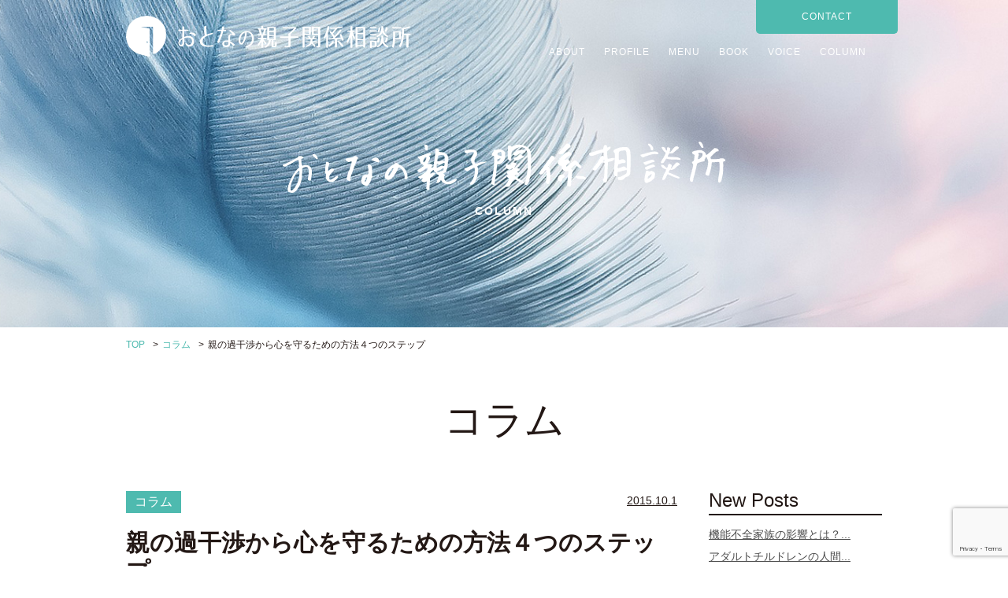

--- FILE ---
content_type: text/html; charset=UTF-8
request_url: https://xn--u9j8ax16urqe5p6alpxfwb.jp/archives/938
body_size: 23143
content:
<!DOCTYPE html>
<html dir="ltr" lang="ja" prefix="og: https://ogp.me/ns#">
<head>
<meta charset="UTF-8" />


		<!-- All in One SEO 4.9.3 - aioseo.com -->
		<title>親の過干渉から心を守るための方法４つのステップ - おとなの親子関係相談所</title>
	<meta name="description" content="【過干渉な親によく言う言葉】きのうはどこに行っていたの？・今日はどこに行くの？・何時に返ってくるの？・誰と会うの？・◯◯しなきゃダメ！・◯◯に決まっている！・あなたのことを考えて言っているの！・あなたのためを思っているの【過干渉な親によく見られる行動】電話に出ないと怒る・すぐにメールを返信することを要求する・年齢に見合わない門限を設定する・季節に関わらず頻繁に帰省を強要する・急に押し掛ける・手紙を盗み見る・電話を盗み聞く・尾行する" />
	<meta name="robots" content="max-image-preview:large" />
	<meta name="author" content="t-kawashima"/>
	<link rel="canonical" href="https://xn--u9j8ax16urqe5p6alpxfwb.jp/archives/938" />
	<meta name="generator" content="All in One SEO (AIOSEO) 4.9.3" />
		<meta property="og:locale" content="ja_JP" />
		<meta property="og:site_name" content="おとなの親子関係相談所 -" />
		<meta property="og:type" content="article" />
		<meta property="og:title" content="親の過干渉から心を守るための方法４つのステップ - おとなの親子関係相談所" />
		<meta property="og:description" content="【過干渉な親によく言う言葉】きのうはどこに行っていたの？・今日はどこに行くの？・何時に返ってくるの？・誰と会うの？・◯◯しなきゃダメ！・◯◯に決まっている！・あなたのことを考えて言っているの！・あなたのためを思っているの【過干渉な親によく見られる行動】電話に出ないと怒る・すぐにメールを返信することを要求する・年齢に見合わない門限を設定する・季節に関わらず頻繁に帰省を強要する・急に押し掛ける・手紙を盗み見る・電話を盗み聞く・尾行する" />
		<meta property="og:url" content="https://xn--u9j8ax16urqe5p6alpxfwb.jp/archives/938" />
		<meta property="article:published_time" content="2015-10-01T03:42:16+00:00" />
		<meta property="article:modified_time" content="2022-04-30T14:57:38+00:00" />
		<meta name="twitter:card" content="summary" />
		<meta name="twitter:title" content="親の過干渉から心を守るための方法４つのステップ - おとなの親子関係相談所" />
		<meta name="twitter:description" content="【過干渉な親によく言う言葉】きのうはどこに行っていたの？・今日はどこに行くの？・何時に返ってくるの？・誰と会うの？・◯◯しなきゃダメ！・◯◯に決まっている！・あなたのことを考えて言っているの！・あなたのためを思っているの【過干渉な親によく見られる行動】電話に出ないと怒る・すぐにメールを返信することを要求する・年齢に見合わない門限を設定する・季節に関わらず頻繁に帰省を強要する・急に押し掛ける・手紙を盗み見る・電話を盗み聞く・尾行する" />
		<meta name="twitter:image" content="https://xn--u9j8ax16urqe5p6alpxfwb.jp/wp/wp-content/uploads/2015/10/852615ec2f1af77506651fc64521a6a6_s.jpg" />
		<script type="application/ld+json" class="aioseo-schema">
			{"@context":"https:\/\/schema.org","@graph":[{"@type":"BlogPosting","@id":"https:\/\/xn--u9j8ax16urqe5p6alpxfwb.jp\/archives\/938#blogposting","name":"\u89aa\u306e\u904e\u5e72\u6e09\u304b\u3089\u5fc3\u3092\u5b88\u308b\u305f\u3081\u306e\u65b9\u6cd5\uff14\u3064\u306e\u30b9\u30c6\u30c3\u30d7 - \u304a\u3068\u306a\u306e\u89aa\u5b50\u95a2\u4fc2\u76f8\u8ac7\u6240","headline":"\u89aa\u306e\u904e\u5e72\u6e09\u304b\u3089\u5fc3\u3092\u5b88\u308b\u305f\u3081\u306e\u65b9\u6cd5\uff14\u3064\u306e\u30b9\u30c6\u30c3\u30d7","author":{"@id":"https:\/\/xn--u9j8ax16urqe5p6alpxfwb.jp\/archives\/author\/t-kawashima#author"},"publisher":{"@id":"https:\/\/xn--u9j8ax16urqe5p6alpxfwb.jp\/#organization"},"image":{"@type":"ImageObject","url":"https:\/\/xn--u9j8ax16urqe5p6alpxfwb.jp\/wp\/wp-content\/uploads\/2015\/10\/852615ec2f1af77506651fc64521a6a6_s.jpg","width":640,"height":427},"datePublished":"2015-10-01T12:42:16+09:00","dateModified":"2022-04-30T23:57:38+09:00","inLanguage":"ja","mainEntityOfPage":{"@id":"https:\/\/xn--u9j8ax16urqe5p6alpxfwb.jp\/archives\/938#webpage"},"isPartOf":{"@id":"https:\/\/xn--u9j8ax16urqe5p6alpxfwb.jp\/archives\/938#webpage"},"articleSection":"\u30b3\u30e9\u30e0"},{"@type":"BreadcrumbList","@id":"https:\/\/xn--u9j8ax16urqe5p6alpxfwb.jp\/archives\/938#breadcrumblist","itemListElement":[{"@type":"ListItem","@id":"https:\/\/xn--u9j8ax16urqe5p6alpxfwb.jp#listItem","position":1,"name":"\u5bb6","item":"https:\/\/xn--u9j8ax16urqe5p6alpxfwb.jp","nextItem":{"@type":"ListItem","@id":"https:\/\/xn--u9j8ax16urqe5p6alpxfwb.jp\/archives\/category\/column#listItem","name":"\u30b3\u30e9\u30e0"}},{"@type":"ListItem","@id":"https:\/\/xn--u9j8ax16urqe5p6alpxfwb.jp\/archives\/category\/column#listItem","position":2,"name":"\u30b3\u30e9\u30e0","item":"https:\/\/xn--u9j8ax16urqe5p6alpxfwb.jp\/archives\/category\/column","nextItem":{"@type":"ListItem","@id":"https:\/\/xn--u9j8ax16urqe5p6alpxfwb.jp\/archives\/938#listItem","name":"\u89aa\u306e\u904e\u5e72\u6e09\u304b\u3089\u5fc3\u3092\u5b88\u308b\u305f\u3081\u306e\u65b9\u6cd5\uff14\u3064\u306e\u30b9\u30c6\u30c3\u30d7"},"previousItem":{"@type":"ListItem","@id":"https:\/\/xn--u9j8ax16urqe5p6alpxfwb.jp#listItem","name":"\u5bb6"}},{"@type":"ListItem","@id":"https:\/\/xn--u9j8ax16urqe5p6alpxfwb.jp\/archives\/938#listItem","position":3,"name":"\u89aa\u306e\u904e\u5e72\u6e09\u304b\u3089\u5fc3\u3092\u5b88\u308b\u305f\u3081\u306e\u65b9\u6cd5\uff14\u3064\u306e\u30b9\u30c6\u30c3\u30d7","previousItem":{"@type":"ListItem","@id":"https:\/\/xn--u9j8ax16urqe5p6alpxfwb.jp\/archives\/category\/column#listItem","name":"\u30b3\u30e9\u30e0"}}]},{"@type":"Organization","@id":"https:\/\/xn--u9j8ax16urqe5p6alpxfwb.jp\/#organization","name":"\u304a\u3068\u306a\u306e\u89aa\u5b50\u95a2\u4fc2\u76f8\u8ac7\u6240","url":"https:\/\/xn--u9j8ax16urqe5p6alpxfwb.jp\/"},{"@type":"Person","@id":"https:\/\/xn--u9j8ax16urqe5p6alpxfwb.jp\/archives\/author\/t-kawashima#author","url":"https:\/\/xn--u9j8ax16urqe5p6alpxfwb.jp\/archives\/author\/t-kawashima","name":"t-kawashima","image":{"@type":"ImageObject","@id":"https:\/\/xn--u9j8ax16urqe5p6alpxfwb.jp\/archives\/938#authorImage","url":"https:\/\/secure.gravatar.com\/avatar\/6003584a9d2804989bf70f925081cb60?s=96&d=mm&r=g","width":96,"height":96,"caption":"t-kawashima"}},{"@type":"WebPage","@id":"https:\/\/xn--u9j8ax16urqe5p6alpxfwb.jp\/archives\/938#webpage","url":"https:\/\/xn--u9j8ax16urqe5p6alpxfwb.jp\/archives\/938","name":"\u89aa\u306e\u904e\u5e72\u6e09\u304b\u3089\u5fc3\u3092\u5b88\u308b\u305f\u3081\u306e\u65b9\u6cd5\uff14\u3064\u306e\u30b9\u30c6\u30c3\u30d7 - \u304a\u3068\u306a\u306e\u89aa\u5b50\u95a2\u4fc2\u76f8\u8ac7\u6240","description":"\u3010\u904e\u5e72\u6e09\u306a\u89aa\u306b\u3088\u304f\u8a00\u3046\u8a00\u8449\u3011\u304d\u306e\u3046\u306f\u3069\u3053\u306b\u884c\u3063\u3066\u3044\u305f\u306e\uff1f\u30fb\u4eca\u65e5\u306f\u3069\u3053\u306b\u884c\u304f\u306e\uff1f\u30fb\u4f55\u6642\u306b\u8fd4\u3063\u3066\u304f\u308b\u306e\uff1f\u30fb\u8ab0\u3068\u4f1a\u3046\u306e\uff1f\u30fb\u25ef\u25ef\u3057\u306a\u304d\u3083\u30c0\u30e1\uff01\u30fb\u25ef\u25ef\u306b\u6c7a\u307e\u3063\u3066\u3044\u308b\uff01\u30fb\u3042\u306a\u305f\u306e\u3053\u3068\u3092\u8003\u3048\u3066\u8a00\u3063\u3066\u3044\u308b\u306e\uff01\u30fb\u3042\u306a\u305f\u306e\u305f\u3081\u3092\u601d\u3063\u3066\u3044\u308b\u306e\u3010\u904e\u5e72\u6e09\u306a\u89aa\u306b\u3088\u304f\u898b\u3089\u308c\u308b\u884c\u52d5\u3011\u96fb\u8a71\u306b\u51fa\u306a\u3044\u3068\u6012\u308b\u30fb\u3059\u3050\u306b\u30e1\u30fc\u30eb\u3092\u8fd4\u4fe1\u3059\u308b\u3053\u3068\u3092\u8981\u6c42\u3059\u308b\u30fb\u5e74\u9f62\u306b\u898b\u5408\u308f\u306a\u3044\u9580\u9650\u3092\u8a2d\u5b9a\u3059\u308b\u30fb\u5b63\u7bc0\u306b\u95a2\u308f\u3089\u305a\u983b\u7e41\u306b\u5e30\u7701\u3092\u5f37\u8981\u3059\u308b\u30fb\u6025\u306b\u62bc\u3057\u639b\u3051\u308b\u30fb\u624b\u7d19\u3092\u76d7\u307f\u898b\u308b\u30fb\u96fb\u8a71\u3092\u76d7\u307f\u805e\u304f\u30fb\u5c3e\u884c\u3059\u308b","inLanguage":"ja","isPartOf":{"@id":"https:\/\/xn--u9j8ax16urqe5p6alpxfwb.jp\/#website"},"breadcrumb":{"@id":"https:\/\/xn--u9j8ax16urqe5p6alpxfwb.jp\/archives\/938#breadcrumblist"},"author":{"@id":"https:\/\/xn--u9j8ax16urqe5p6alpxfwb.jp\/archives\/author\/t-kawashima#author"},"creator":{"@id":"https:\/\/xn--u9j8ax16urqe5p6alpxfwb.jp\/archives\/author\/t-kawashima#author"},"image":{"@type":"ImageObject","url":"https:\/\/xn--u9j8ax16urqe5p6alpxfwb.jp\/wp\/wp-content\/uploads\/2015\/10\/852615ec2f1af77506651fc64521a6a6_s.jpg","@id":"https:\/\/xn--u9j8ax16urqe5p6alpxfwb.jp\/archives\/938\/#mainImage","width":640,"height":427},"primaryImageOfPage":{"@id":"https:\/\/xn--u9j8ax16urqe5p6alpxfwb.jp\/archives\/938#mainImage"},"datePublished":"2015-10-01T12:42:16+09:00","dateModified":"2022-04-30T23:57:38+09:00"},{"@type":"WebSite","@id":"https:\/\/xn--u9j8ax16urqe5p6alpxfwb.jp\/#website","url":"https:\/\/xn--u9j8ax16urqe5p6alpxfwb.jp\/","name":"\u304a\u3068\u306a\u306e\u89aa\u5b50\u95a2\u4fc2\u76f8\u8ac7\u6240","inLanguage":"ja","publisher":{"@id":"https:\/\/xn--u9j8ax16urqe5p6alpxfwb.jp\/#organization"}}]}
		</script>
		<!-- All in One SEO -->

<link rel="alternate" type="application/rss+xml" title="おとなの親子関係相談所 &raquo; 親の過干渉から心を守るための方法４つのステップ のコメントのフィード" href="https://xn--u9j8ax16urqe5p6alpxfwb.jp/archives/938/feed" />
<script type="text/javascript">
/* <![CDATA[ */
window._wpemojiSettings = {"baseUrl":"https:\/\/s.w.org\/images\/core\/emoji\/14.0.0\/72x72\/","ext":".png","svgUrl":"https:\/\/s.w.org\/images\/core\/emoji\/14.0.0\/svg\/","svgExt":".svg","source":{"concatemoji":"https:\/\/xn--u9j8ax16urqe5p6alpxfwb.jp\/wp\/wp-includes\/js\/wp-emoji-release.min.js?ver=6.4.7"}};
/*! This file is auto-generated */
!function(i,n){var o,s,e;function c(e){try{var t={supportTests:e,timestamp:(new Date).valueOf()};sessionStorage.setItem(o,JSON.stringify(t))}catch(e){}}function p(e,t,n){e.clearRect(0,0,e.canvas.width,e.canvas.height),e.fillText(t,0,0);var t=new Uint32Array(e.getImageData(0,0,e.canvas.width,e.canvas.height).data),r=(e.clearRect(0,0,e.canvas.width,e.canvas.height),e.fillText(n,0,0),new Uint32Array(e.getImageData(0,0,e.canvas.width,e.canvas.height).data));return t.every(function(e,t){return e===r[t]})}function u(e,t,n){switch(t){case"flag":return n(e,"\ud83c\udff3\ufe0f\u200d\u26a7\ufe0f","\ud83c\udff3\ufe0f\u200b\u26a7\ufe0f")?!1:!n(e,"\ud83c\uddfa\ud83c\uddf3","\ud83c\uddfa\u200b\ud83c\uddf3")&&!n(e,"\ud83c\udff4\udb40\udc67\udb40\udc62\udb40\udc65\udb40\udc6e\udb40\udc67\udb40\udc7f","\ud83c\udff4\u200b\udb40\udc67\u200b\udb40\udc62\u200b\udb40\udc65\u200b\udb40\udc6e\u200b\udb40\udc67\u200b\udb40\udc7f");case"emoji":return!n(e,"\ud83e\udef1\ud83c\udffb\u200d\ud83e\udef2\ud83c\udfff","\ud83e\udef1\ud83c\udffb\u200b\ud83e\udef2\ud83c\udfff")}return!1}function f(e,t,n){var r="undefined"!=typeof WorkerGlobalScope&&self instanceof WorkerGlobalScope?new OffscreenCanvas(300,150):i.createElement("canvas"),a=r.getContext("2d",{willReadFrequently:!0}),o=(a.textBaseline="top",a.font="600 32px Arial",{});return e.forEach(function(e){o[e]=t(a,e,n)}),o}function t(e){var t=i.createElement("script");t.src=e,t.defer=!0,i.head.appendChild(t)}"undefined"!=typeof Promise&&(o="wpEmojiSettingsSupports",s=["flag","emoji"],n.supports={everything:!0,everythingExceptFlag:!0},e=new Promise(function(e){i.addEventListener("DOMContentLoaded",e,{once:!0})}),new Promise(function(t){var n=function(){try{var e=JSON.parse(sessionStorage.getItem(o));if("object"==typeof e&&"number"==typeof e.timestamp&&(new Date).valueOf()<e.timestamp+604800&&"object"==typeof e.supportTests)return e.supportTests}catch(e){}return null}();if(!n){if("undefined"!=typeof Worker&&"undefined"!=typeof OffscreenCanvas&&"undefined"!=typeof URL&&URL.createObjectURL&&"undefined"!=typeof Blob)try{var e="postMessage("+f.toString()+"("+[JSON.stringify(s),u.toString(),p.toString()].join(",")+"));",r=new Blob([e],{type:"text/javascript"}),a=new Worker(URL.createObjectURL(r),{name:"wpTestEmojiSupports"});return void(a.onmessage=function(e){c(n=e.data),a.terminate(),t(n)})}catch(e){}c(n=f(s,u,p))}t(n)}).then(function(e){for(var t in e)n.supports[t]=e[t],n.supports.everything=n.supports.everything&&n.supports[t],"flag"!==t&&(n.supports.everythingExceptFlag=n.supports.everythingExceptFlag&&n.supports[t]);n.supports.everythingExceptFlag=n.supports.everythingExceptFlag&&!n.supports.flag,n.DOMReady=!1,n.readyCallback=function(){n.DOMReady=!0}}).then(function(){return e}).then(function(){var e;n.supports.everything||(n.readyCallback(),(e=n.source||{}).concatemoji?t(e.concatemoji):e.wpemoji&&e.twemoji&&(t(e.twemoji),t(e.wpemoji)))}))}((window,document),window._wpemojiSettings);
/* ]]> */
</script>
<style id='wp-emoji-styles-inline-css' type='text/css'>

	img.wp-smiley, img.emoji {
		display: inline !important;
		border: none !important;
		box-shadow: none !important;
		height: 1em !important;
		width: 1em !important;
		margin: 0 0.07em !important;
		vertical-align: -0.1em !important;
		background: none !important;
		padding: 0 !important;
	}
</style>
<link rel='stylesheet' id='wp-block-library-css' href='https://xn--u9j8ax16urqe5p6alpxfwb.jp/wp/wp-includes/css/dist/block-library/style.min.css?ver=6.4.7' type='text/css' media='all' />
<link rel='stylesheet' id='aioseo/css/src/vue/standalone/blocks/table-of-contents/global.scss-css' href='https://xn--u9j8ax16urqe5p6alpxfwb.jp/wp/wp-content/plugins/all-in-one-seo-pack/dist/Lite/assets/css/table-of-contents/global.e90f6d47.css?ver=4.9.3' type='text/css' media='all' />
<style id='classic-theme-styles-inline-css' type='text/css'>
/*! This file is auto-generated */
.wp-block-button__link{color:#fff;background-color:#32373c;border-radius:9999px;box-shadow:none;text-decoration:none;padding:calc(.667em + 2px) calc(1.333em + 2px);font-size:1.125em}.wp-block-file__button{background:#32373c;color:#fff;text-decoration:none}
</style>
<style id='global-styles-inline-css' type='text/css'>
body{--wp--preset--color--black: #000000;--wp--preset--color--cyan-bluish-gray: #abb8c3;--wp--preset--color--white: #ffffff;--wp--preset--color--pale-pink: #f78da7;--wp--preset--color--vivid-red: #cf2e2e;--wp--preset--color--luminous-vivid-orange: #ff6900;--wp--preset--color--luminous-vivid-amber: #fcb900;--wp--preset--color--light-green-cyan: #7bdcb5;--wp--preset--color--vivid-green-cyan: #00d084;--wp--preset--color--pale-cyan-blue: #8ed1fc;--wp--preset--color--vivid-cyan-blue: #0693e3;--wp--preset--color--vivid-purple: #9b51e0;--wp--preset--gradient--vivid-cyan-blue-to-vivid-purple: linear-gradient(135deg,rgba(6,147,227,1) 0%,rgb(155,81,224) 100%);--wp--preset--gradient--light-green-cyan-to-vivid-green-cyan: linear-gradient(135deg,rgb(122,220,180) 0%,rgb(0,208,130) 100%);--wp--preset--gradient--luminous-vivid-amber-to-luminous-vivid-orange: linear-gradient(135deg,rgba(252,185,0,1) 0%,rgba(255,105,0,1) 100%);--wp--preset--gradient--luminous-vivid-orange-to-vivid-red: linear-gradient(135deg,rgba(255,105,0,1) 0%,rgb(207,46,46) 100%);--wp--preset--gradient--very-light-gray-to-cyan-bluish-gray: linear-gradient(135deg,rgb(238,238,238) 0%,rgb(169,184,195) 100%);--wp--preset--gradient--cool-to-warm-spectrum: linear-gradient(135deg,rgb(74,234,220) 0%,rgb(151,120,209) 20%,rgb(207,42,186) 40%,rgb(238,44,130) 60%,rgb(251,105,98) 80%,rgb(254,248,76) 100%);--wp--preset--gradient--blush-light-purple: linear-gradient(135deg,rgb(255,206,236) 0%,rgb(152,150,240) 100%);--wp--preset--gradient--blush-bordeaux: linear-gradient(135deg,rgb(254,205,165) 0%,rgb(254,45,45) 50%,rgb(107,0,62) 100%);--wp--preset--gradient--luminous-dusk: linear-gradient(135deg,rgb(255,203,112) 0%,rgb(199,81,192) 50%,rgb(65,88,208) 100%);--wp--preset--gradient--pale-ocean: linear-gradient(135deg,rgb(255,245,203) 0%,rgb(182,227,212) 50%,rgb(51,167,181) 100%);--wp--preset--gradient--electric-grass: linear-gradient(135deg,rgb(202,248,128) 0%,rgb(113,206,126) 100%);--wp--preset--gradient--midnight: linear-gradient(135deg,rgb(2,3,129) 0%,rgb(40,116,252) 100%);--wp--preset--font-size--small: 13px;--wp--preset--font-size--medium: 20px;--wp--preset--font-size--large: 36px;--wp--preset--font-size--x-large: 42px;--wp--preset--spacing--20: 0.44rem;--wp--preset--spacing--30: 0.67rem;--wp--preset--spacing--40: 1rem;--wp--preset--spacing--50: 1.5rem;--wp--preset--spacing--60: 2.25rem;--wp--preset--spacing--70: 3.38rem;--wp--preset--spacing--80: 5.06rem;--wp--preset--shadow--natural: 6px 6px 9px rgba(0, 0, 0, 0.2);--wp--preset--shadow--deep: 12px 12px 50px rgba(0, 0, 0, 0.4);--wp--preset--shadow--sharp: 6px 6px 0px rgba(0, 0, 0, 0.2);--wp--preset--shadow--outlined: 6px 6px 0px -3px rgba(255, 255, 255, 1), 6px 6px rgba(0, 0, 0, 1);--wp--preset--shadow--crisp: 6px 6px 0px rgba(0, 0, 0, 1);}:where(.is-layout-flex){gap: 0.5em;}:where(.is-layout-grid){gap: 0.5em;}body .is-layout-flow > .alignleft{float: left;margin-inline-start: 0;margin-inline-end: 2em;}body .is-layout-flow > .alignright{float: right;margin-inline-start: 2em;margin-inline-end: 0;}body .is-layout-flow > .aligncenter{margin-left: auto !important;margin-right: auto !important;}body .is-layout-constrained > .alignleft{float: left;margin-inline-start: 0;margin-inline-end: 2em;}body .is-layout-constrained > .alignright{float: right;margin-inline-start: 2em;margin-inline-end: 0;}body .is-layout-constrained > .aligncenter{margin-left: auto !important;margin-right: auto !important;}body .is-layout-constrained > :where(:not(.alignleft):not(.alignright):not(.alignfull)){max-width: var(--wp--style--global--content-size);margin-left: auto !important;margin-right: auto !important;}body .is-layout-constrained > .alignwide{max-width: var(--wp--style--global--wide-size);}body .is-layout-flex{display: flex;}body .is-layout-flex{flex-wrap: wrap;align-items: center;}body .is-layout-flex > *{margin: 0;}body .is-layout-grid{display: grid;}body .is-layout-grid > *{margin: 0;}:where(.wp-block-columns.is-layout-flex){gap: 2em;}:where(.wp-block-columns.is-layout-grid){gap: 2em;}:where(.wp-block-post-template.is-layout-flex){gap: 1.25em;}:where(.wp-block-post-template.is-layout-grid){gap: 1.25em;}.has-black-color{color: var(--wp--preset--color--black) !important;}.has-cyan-bluish-gray-color{color: var(--wp--preset--color--cyan-bluish-gray) !important;}.has-white-color{color: var(--wp--preset--color--white) !important;}.has-pale-pink-color{color: var(--wp--preset--color--pale-pink) !important;}.has-vivid-red-color{color: var(--wp--preset--color--vivid-red) !important;}.has-luminous-vivid-orange-color{color: var(--wp--preset--color--luminous-vivid-orange) !important;}.has-luminous-vivid-amber-color{color: var(--wp--preset--color--luminous-vivid-amber) !important;}.has-light-green-cyan-color{color: var(--wp--preset--color--light-green-cyan) !important;}.has-vivid-green-cyan-color{color: var(--wp--preset--color--vivid-green-cyan) !important;}.has-pale-cyan-blue-color{color: var(--wp--preset--color--pale-cyan-blue) !important;}.has-vivid-cyan-blue-color{color: var(--wp--preset--color--vivid-cyan-blue) !important;}.has-vivid-purple-color{color: var(--wp--preset--color--vivid-purple) !important;}.has-black-background-color{background-color: var(--wp--preset--color--black) !important;}.has-cyan-bluish-gray-background-color{background-color: var(--wp--preset--color--cyan-bluish-gray) !important;}.has-white-background-color{background-color: var(--wp--preset--color--white) !important;}.has-pale-pink-background-color{background-color: var(--wp--preset--color--pale-pink) !important;}.has-vivid-red-background-color{background-color: var(--wp--preset--color--vivid-red) !important;}.has-luminous-vivid-orange-background-color{background-color: var(--wp--preset--color--luminous-vivid-orange) !important;}.has-luminous-vivid-amber-background-color{background-color: var(--wp--preset--color--luminous-vivid-amber) !important;}.has-light-green-cyan-background-color{background-color: var(--wp--preset--color--light-green-cyan) !important;}.has-vivid-green-cyan-background-color{background-color: var(--wp--preset--color--vivid-green-cyan) !important;}.has-pale-cyan-blue-background-color{background-color: var(--wp--preset--color--pale-cyan-blue) !important;}.has-vivid-cyan-blue-background-color{background-color: var(--wp--preset--color--vivid-cyan-blue) !important;}.has-vivid-purple-background-color{background-color: var(--wp--preset--color--vivid-purple) !important;}.has-black-border-color{border-color: var(--wp--preset--color--black) !important;}.has-cyan-bluish-gray-border-color{border-color: var(--wp--preset--color--cyan-bluish-gray) !important;}.has-white-border-color{border-color: var(--wp--preset--color--white) !important;}.has-pale-pink-border-color{border-color: var(--wp--preset--color--pale-pink) !important;}.has-vivid-red-border-color{border-color: var(--wp--preset--color--vivid-red) !important;}.has-luminous-vivid-orange-border-color{border-color: var(--wp--preset--color--luminous-vivid-orange) !important;}.has-luminous-vivid-amber-border-color{border-color: var(--wp--preset--color--luminous-vivid-amber) !important;}.has-light-green-cyan-border-color{border-color: var(--wp--preset--color--light-green-cyan) !important;}.has-vivid-green-cyan-border-color{border-color: var(--wp--preset--color--vivid-green-cyan) !important;}.has-pale-cyan-blue-border-color{border-color: var(--wp--preset--color--pale-cyan-blue) !important;}.has-vivid-cyan-blue-border-color{border-color: var(--wp--preset--color--vivid-cyan-blue) !important;}.has-vivid-purple-border-color{border-color: var(--wp--preset--color--vivid-purple) !important;}.has-vivid-cyan-blue-to-vivid-purple-gradient-background{background: var(--wp--preset--gradient--vivid-cyan-blue-to-vivid-purple) !important;}.has-light-green-cyan-to-vivid-green-cyan-gradient-background{background: var(--wp--preset--gradient--light-green-cyan-to-vivid-green-cyan) !important;}.has-luminous-vivid-amber-to-luminous-vivid-orange-gradient-background{background: var(--wp--preset--gradient--luminous-vivid-amber-to-luminous-vivid-orange) !important;}.has-luminous-vivid-orange-to-vivid-red-gradient-background{background: var(--wp--preset--gradient--luminous-vivid-orange-to-vivid-red) !important;}.has-very-light-gray-to-cyan-bluish-gray-gradient-background{background: var(--wp--preset--gradient--very-light-gray-to-cyan-bluish-gray) !important;}.has-cool-to-warm-spectrum-gradient-background{background: var(--wp--preset--gradient--cool-to-warm-spectrum) !important;}.has-blush-light-purple-gradient-background{background: var(--wp--preset--gradient--blush-light-purple) !important;}.has-blush-bordeaux-gradient-background{background: var(--wp--preset--gradient--blush-bordeaux) !important;}.has-luminous-dusk-gradient-background{background: var(--wp--preset--gradient--luminous-dusk) !important;}.has-pale-ocean-gradient-background{background: var(--wp--preset--gradient--pale-ocean) !important;}.has-electric-grass-gradient-background{background: var(--wp--preset--gradient--electric-grass) !important;}.has-midnight-gradient-background{background: var(--wp--preset--gradient--midnight) !important;}.has-small-font-size{font-size: var(--wp--preset--font-size--small) !important;}.has-medium-font-size{font-size: var(--wp--preset--font-size--medium) !important;}.has-large-font-size{font-size: var(--wp--preset--font-size--large) !important;}.has-x-large-font-size{font-size: var(--wp--preset--font-size--x-large) !important;}
.wp-block-navigation a:where(:not(.wp-element-button)){color: inherit;}
:where(.wp-block-post-template.is-layout-flex){gap: 1.25em;}:where(.wp-block-post-template.is-layout-grid){gap: 1.25em;}
:where(.wp-block-columns.is-layout-flex){gap: 2em;}:where(.wp-block-columns.is-layout-grid){gap: 2em;}
.wp-block-pullquote{font-size: 1.5em;line-height: 1.6;}
</style>
<link rel='stylesheet' id='contact-form-7-css' href='https://xn--u9j8ax16urqe5p6alpxfwb.jp/wp/wp-content/plugins/contact-form-7/includes/css/styles.css?ver=5.9.8' type='text/css' media='all' />
<link rel='stylesheet' id='contact-form-7-confirm-css' href='https://xn--u9j8ax16urqe5p6alpxfwb.jp/wp/wp-content/plugins/contact-form-7-add-confirm/includes/css/styles.css?ver=5.1' type='text/css' media='all' />
<link rel='stylesheet' id='quiz-maker-css' href='https://xn--u9j8ax16urqe5p6alpxfwb.jp/wp/wp-content/plugins/quiz-maker/public/css/quiz-maker-public.css?ver=6.7.0.48' type='text/css' media='all' />
<script type="text/javascript" src="https://xn--u9j8ax16urqe5p6alpxfwb.jp/wp/wp-includes/js/jquery/jquery.min.js?ver=3.7.1" id="jquery-core-js"></script>
<script type="text/javascript" src="https://xn--u9j8ax16urqe5p6alpxfwb.jp/wp/wp-includes/js/jquery/jquery-migrate.min.js?ver=3.4.1" id="jquery-migrate-js"></script>
<link rel="https://api.w.org/" href="https://xn--u9j8ax16urqe5p6alpxfwb.jp/wp-json/" /><link rel="alternate" type="application/json" href="https://xn--u9j8ax16urqe5p6alpxfwb.jp/wp-json/wp/v2/posts/938" /><link rel="EditURI" type="application/rsd+xml" title="RSD" href="https://xn--u9j8ax16urqe5p6alpxfwb.jp/wp/xmlrpc.php?rsd" />
<link rel='shortlink' href='https://xn--u9j8ax16urqe5p6alpxfwb.jp/?p=938' />
<link rel="alternate" type="application/json+oembed" href="https://xn--u9j8ax16urqe5p6alpxfwb.jp/wp-json/oembed/1.0/embed?url=https%3A%2F%2Fxn--u9j8ax16urqe5p6alpxfwb.jp%2Farchives%2F938" />
<link rel="alternate" type="text/xml+oembed" href="https://xn--u9j8ax16urqe5p6alpxfwb.jp/wp-json/oembed/1.0/embed?url=https%3A%2F%2Fxn--u9j8ax16urqe5p6alpxfwb.jp%2Farchives%2F938&#038;format=xml" />
<!-- Google Tag Manager -->
<script>(function(w,d,s,l,i){w[l]=w[l]||[];w[l].push({'gtm.start':
new Date().getTime(),event:'gtm.js'});var f=d.getElementsByTagName(s)[0],
j=d.createElement(s),dl=l!='dataLayer'?'&l='+l:'';j.async=true;j.src=
'https://www.googletagmanager.com/gtm.js?id='+i+dl;f.parentNode.insertBefore(j,f);
})(window,document,'script','dataLayer','GTM-5H2HKCP5');</script>
<!-- End Google Tag Manager -->		<style type="text/css" id="wp-custom-css">
			.wp-embedded-content {
max-width: 100%;
}

/* ----------------------------------------------------------------------
youtubeレスポンシブ
---------------------------------------------------------------------- */
.youtube__aspect-ratio {
    width: 100%;
    aspect-ratio: 16 / 9;
}
.youtube__aspect-ratio iframe {
    width: 100%;
    height: 100%;
}


/* ----------------------------------------------------------------------
画像に影をつける
---------------------------------------------------------------------- */
.shadow_test {
        filter: drop-shadow(4px 4px 4px rgba(160, 160, 160, 0.8));
}		</style>
		<meta property="og:locale" content="ja_JP" />
<meta name="title" content="親の過干渉から心を守るための方法４つのステップ - おとなの親子関係相談所おとなの親子関係相談所">
<meta name="viewport" content="width=device-width, maximum-scale=1.0, user-scalable=no">
<meta name="author" content="">
<meta name="copyright" content="">
<meta name="format-detection" content="telephone=no">
<link rel="stylesheet" href="https://xn--u9j8ax16urqe5p6alpxfwb.jp/wp/wp-content/themes/oyakosoudan_thema_v1/style.css" type="text/css" media="screen" />
<!-- Global site tag (gtag.js) - Google Analytics -->
<script async src="https://www.googletagmanager.com/gtag/js?id=UA-117682445-1"></script>
<script>
  window.dataLayer = window.dataLayer || [];
  function gtag(){dataLayer.push(arguments);}
  gtag('js', new Date());

  gtag('config', 'UA-117682445-1');
</script>
<meta name="google-site-verification" content="Y2VAZ5mx3Cj1kFejXtKdOrBW6Qk6jHWmadBbT2II-sM" />

<link rel="apple-touch-icon" sizes="180x180" href="https://xn--u9j8ax16urqe5p6alpxfwb.jp/wp/wp-content/themes/oyakosoudan_thema_v1/favicons/apple-touch-icon.png">
<link rel="icon" type="image/png" sizes="32x32" href="https://xn--u9j8ax16urqe5p6alpxfwb.jp/wp/wp-content/themes/oyakosoudan_thema_v1/favicons/favicon-32x32.png">
<link rel="icon" type="image/png" sizes="16x16" href="https://xn--u9j8ax16urqe5p6alpxfwb.jp/wp/wp-content/themes/oyakosoudan_thema_v1/favicons/favicon-16x16.png">
<link rel="manifest" href="https://xn--u9j8ax16urqe5p6alpxfwb.jp/wp/wp-content/themes/oyakosoudan_thema_v1/favicons/site.webmanifest">
<link rel="mask-icon" href="https://xn--u9j8ax16urqe5p6alpxfwb.jp/wp/wp-content/themes/oyakosoudan_thema_v1/favicons/safari-pinned-tab.svg" color="#5bbad5">
<meta name="msapplication-TileColor" content="#da532c">
<meta name="theme-color" content="#ffffff">
</head>

<body data-rsssl=1 class="post-template-default single single-post postid-938 single-format-standard metaslider-plugin">
<!-- Google Tag Manager (noscript) -->
<noscript><iframe src="https://www.googletagmanager.com/ns.html?id=GTM-5H2HKCP5"
height="0" width="0" style="display:none;visibility:hidden"></iframe></noscript>
<!-- End Google Tag Manager (noscript) -->

<div id="fb-root"></div>
<script>
(function(d, s, id) {
  var js, fjs = d.getElementsByTagName(s)[0];
  if (d.getElementById(id)) return;
  js = d.createElement(s); js.id = id;
  js.src = 'https://connect.facebook.net/ja_JP/sdk.js#xfbml=1&version=v2.12&appId=1794027634178440&autoLogAppEvents=1';
  fjs.parentNode.insertBefore(js, fjs);
}(document, 'script', 'facebook-jssdk'));
</script>

<div id="wrapper">

<header role="banner" id="common-header">
	<div id="header-wrapper">
		<div class="inner header-flex">
			<h1 class="header-left"><a href="https://xn--u9j8ax16urqe5p6alpxfwb.jp">
				<picture>
					<source media="(max-width: 640px)" srcset="https://xn--u9j8ax16urqe5p6alpxfwb.jp/wp/wp-content/themes/oyakosoudan_thema_v1/img/logo-fix.svg">
						<img src="https://xn--u9j8ax16urqe5p6alpxfwb.jp/wp/wp-content/themes/oyakosoudan_thema_v1/img/logo-header.svg" alt="おとなの親子関係相談所">
				</picture></a></h1>
			<div class="header-right">
				<nav role="navigation" id="common-nav" class="gnav">
					<ul>
						<li><a href="https://xn--u9j8ax16urqe5p6alpxfwb.jp/about/">ABOUT</a></li>
						<li><a href="https://xn--u9j8ax16urqe5p6alpxfwb.jp/profilelist/">PROFILE</a></li>
						<li><a href="https://xn--u9j8ax16urqe5p6alpxfwb.jp/menu/">MENU</a></li>
						<li><a href="https://xn--u9j8ax16urqe5p6alpxfwb.jp/menu/book">BOOK</a></li>
						<li><a href="https://xn--u9j8ax16urqe5p6alpxfwb.jp/archives/category/voice">VOICE</a></li>
						<li><a href="https://xn--u9j8ax16urqe5p6alpxfwb.jp/allpost/">COLUMN</a></li>
						<li class="nav-contact"><a href="https://xn--u9j8ax16urqe5p6alpxfwb.jp/contact/">CONTACT</a></li>
					</ul>
				</nav>
			</div>
		</div>
	</div>
	<div id="fix-header">
		<div class="inner header-flex">
			<div class="header-left"><a href="https://xn--u9j8ax16urqe5p6alpxfwb.jp"><img src="https://xn--u9j8ax16urqe5p6alpxfwb.jp/wp/wp-content/themes/oyakosoudan_thema_v1/img/logo-fix.svg" alt="おとなの親子関係相談所"></a></div>
			<div class="header-right">
				<nav class="gnav">
					<ul>
						<li><a href="https://xn--u9j8ax16urqe5p6alpxfwb.jp/about/">ABOUT</a></li>
						<li><a href="https://xn--u9j8ax16urqe5p6alpxfwb.jp/profilelist/">PROFILE</a></li>
						<li><a href="https://xn--u9j8ax16urqe5p6alpxfwb.jp/menu/">MENU</a></li>
						<li><a href="https://xn--u9j8ax16urqe5p6alpxfwb.jp/menu/book">BOOK</a></li>
						<li><a href="https://xn--u9j8ax16urqe5p6alpxfwb.jp/archives/category/voice">VOICE</a></li>
						<li><a href="https://xn--u9j8ax16urqe5p6alpxfwb.jp/allpost/">COLUMN</a></li>
						<li class="nav-contact"><a href="https://xn--u9j8ax16urqe5p6alpxfwb.jp/contact/">CONTACT</a></li>
					</ul>
				</nav>
			</div>
		</div>
	</div>
	<button id="sp-menu-torigger" type="button">
		<span></span>
		<span></span>
		<span></span>
	</button>
</header>


<main role="main">

	<article id="page-wrapper">
		<header id="page-header" class="mv-column">
			<div class="inner">
				<p><img src="https://xn--u9j8ax16urqe5p6alpxfwb.jp/wp/wp-content/themes/oyakosoudan_thema_v1/img/title-about.svg" alt=""></p>
				<h1>COLUMN</h1>
			</div>
		</header>
		<main>
			<div class="inner">
				<div class="pnkz-wrapper">
					<span property="itemListElement" typeof="ListItem"><a property="item" typeof="WebPage" title="おとなの親子関係相談所へ移動" href="https://xn--u9j8ax16urqe5p6alpxfwb.jp" class="home"><span property="name">TOP</span></a><meta property="position" content="1"></span><span> &gt; </span><span property="itemListElement" typeof="ListItem"><a property="item" typeof="WebPage" title="コラムのカテゴリーアーカイブへ移動" href="https://xn--u9j8ax16urqe5p6alpxfwb.jp/archives/category/column" class="taxonomy category"><span property="name">コラム</span></a><meta property="position" content="2"></span><span> &gt; </span><span property="itemListElement" typeof="ListItem"><span property="name">親の過干渉から心を守るための方法４つのステップ</span><meta property="position" content="3"></span>				</div>
				<section class="content fix-timing">
					
					<h2 class="page-title-h2">コラム											</h2>
					<div class="flex between">
						<div class="column-left flex-box">
														<article id="single-wrapper">
								<header id="single-header">
																		<!-- <div class="column-thumb">
										<img width="640" height="427" src="https://xn--u9j8ax16urqe5p6alpxfwb.jp/wp/wp-content/uploads/2015/10/852615ec2f1af77506651fc64521a6a6_s.jpg" class="attachment-full size-full wp-post-image" alt="" decoding="async" fetchpriority="high" srcset="https://xn--u9j8ax16urqe5p6alpxfwb.jp/wp/wp-content/uploads/2015/10/852615ec2f1af77506651fc64521a6a6_s.jpg 640w, https://xn--u9j8ax16urqe5p6alpxfwb.jp/wp/wp-content/uploads/2015/10/852615ec2f1af77506651fc64521a6a6_s-300x200.jpg 300w" sizes="(max-width: 640px) 100vw, 640px" />									</div> -->
																		<div class="column-items">
										<div class="cat-wrapper">
																																	<a href="https://xn--u9j8ax16urqe5p6alpxfwb.jp/archives/category/column" class="cat-box">コラム</a>
																					</div>
										<time>2015.10.1</time>
									</div>
									<h1>親の過干渉から心を守るための方法４つのステップ</h1>
								</header>
								<main>
									<div id="single-content"><p><img decoding="async" class="aligncenter size-full wp-image-943" src="https://xn--u9j8ax16urqe5p6alpxfwb.jp/wp/wp-content/uploads/2015/10/852615ec2f1af77506651fc64521a6a6_s.jpg" alt="親の過干渉から心を守るための方法４つのステップ" width="640" height="427" srcset="https://xn--u9j8ax16urqe5p6alpxfwb.jp/wp/wp-content/uploads/2015/10/852615ec2f1af77506651fc64521a6a6_s.jpg 640w, https://xn--u9j8ax16urqe5p6alpxfwb.jp/wp/wp-content/uploads/2015/10/852615ec2f1af77506651fc64521a6a6_s-300x200.jpg 300w" sizes="(max-width: 640px) 100vw, 640px" /></p>
<p>子どものことを何でも知っていないと気がすまない過干渉な親がいます。<br />
&nbsp;</p>
<h3>【過干渉な親によく言う言葉】</h3>
<ul>
<li>きのうはどこに行っていたの？</li>
<li>今日はどこに行くの？</li>
<li>何時に返ってくるの？</li>
<li>誰と会うの？</li>
<li>◯◯しなきゃダメ！</li>
<li>◯◯に決まっている！</li>
<li>あなたのことを考えて言っているの</li>
<li>あなたのためを思っているの</li>
</ul>
<h3>【過干渉な親によく見られる行動】</h3>
<ul>
<li>電話に出ないと怒る</li>
<li>すぐにメールを返信することを要求する</li>
<li>年齢に見合わない門限を設定する</li>
<li>季節に関わらず頻繁に帰省を強要する</li>
<li>急に押し掛ける</li>
<li>手紙を盗み見る</li>
<li>電話を盗み聞く</li>
<li>尾行する</li>
</ul>
<p>子どものことを何でも知っていたいと思う気持ちは、自分の監視の目が及ぶ範囲に子どもを置いておかなければ気が済まないことの現れです。<br />
&nbsp;<br />
子どもをいつでも監視しておきたいのは、親が自立できていない真理状態です。<br />
簡単な言葉で表現するなら<span class="marker_yellow_half"><font size="4"><b>「子ばなれできていない」</b></font></span>ということです。<br />
&nbsp;</p>
<p>過干渉な親というのは無趣味であったり、友達が少なく、自分の人生を楽しむということがとても下手です。<br />
だから、そのぶんエネルギーが子どもに向かってしまいやすいということになります。<br />
&nbsp;</p>
<h2>あなたが過干渉を受け入れない人になることが大切</h2>
<p>なんでもあなたのことを知りたがり、行動を制限してくる過干渉な親に対処するには、あなた自身が過干渉を受け入れない人になることが大切です。<br />
&nbsp;<br />
そして、「あなた（親）にはコントロールされません」という意思表示をすることがもっとも重要です。<br />
&nbsp;<br />
でも、今までのあなたは自分の気持ちを上手く伝えられなかったかもしれません。<br />
&nbsp;<br />
言えばまた何をされるのかと、怖くて気持ちを言葉にできないという人は多いからです。<br />
&nbsp;</p>
<p>今まで、あなたの気持ちを知らなかった親は、またあなたの気持ちなどおかまいなしに自分の気持ちや価値観を押し付けてくるでしょう。<br />
&nbsp;<br />
そのとき、恐怖心や罪悪感から親の言動を受け入れて従ってしまえば、親はまたあなたがどんな気持ちでいるのかにも気づかず、あなたの心の中にどんどん侵入してくるようになります。<br />
&nbsp;<br />
これまであなたの身になって考えてみるとか、気持ちを察するということができなかった親が、ふと何かのキッカケで変わるということはほとんどありません。<br />
&nbsp;</p>
<p>過去にあったことは将来にもおこります。<br />
&nbsp;<br />
ということは、あなたが今までのように親に対して自分の意志を表示していかないということは、今の苦しみはずっと続いていくということです。<br />
&nbsp;<br />
それはとてもつらいことです。<br />
&nbsp;</p>
<p>だからこそ、あなたが自分の本心を伝えて、嫌なことは嫌だとはっきりと伝えて断るということが大切です。<br />
&nbsp;<br />
あなた自身が親の過干渉を受け入れることをやめて、自分の気持ちに正直に生きていくということが大事です。<br />
&nbsp;<br />
それこそが、あなたが親の過干渉を受け入れない人になるということです。</p>
<p>&nbsp;</p>
<h2>心に侵入されないためのルールをつくる</h2>
<p>しかし、だからと言って親に対して面と向かって本当の気持ちを言える人というのはそう多くはないでしょう。<br />
&nbsp;<br />
そもそも、インターネットの記事を見たくらいではっきりとストレートに気持ちを言えるようになるのであれば、長い間こんなに苦労はしなかったはずです。<br />
&nbsp;</p>
<p>そんなときに考えておきたいのが親との間にルールつくることです。<br />
&nbsp;<br />
ルールをつくることはたくさんのメリットがあります。<br />
&nbsp;<br />
ルールはあなたの行動の指針にもなります。<br />
ルールをつくっておけば、親の急な侵入にも対応することができます。<br />
&nbsp;</p>
<p>逆にルールを持っていない状態は危険です。<br />
&nbsp;<br />
ルールが決まっていないということは、親に侵入されたときにその場で対応策を考えなければならないということです。<br />
&nbsp;<br />
しかし、これまでずっと心を傷つけられてきたわたしたちは、親に対して大きな恐怖心と罪悪感を持っています。<br />
&nbsp;<br />
そして、その二つの感情が邪魔をして冷静な行動を取れなくさせています。<br />
&nbsp;<br />
だから、ルールを持っていないというのはとても危険なことなのです。<br />
&nbsp;</p>
<p>ルールを持ったあなたは、悩みや不安に時間を費やすことが少なくなるでしょう。<br />
&nbsp;<br />
なぜなら、決まったルールを粛々と守っていけばいいからです。<br />
&nbsp;<br />
先にやることが決まっていることで安心感が得られます。<br />
&nbsp;<br />
心の余裕もできるので、感情に流されて失敗することが少なくなります。<br />
&nbsp;</p>
<p>ルールをつくって親が心に侵入してくることを防ぎましょう。<br />
&nbsp;<br />
そして、もう二度と過干渉に支配されない自分になるためにルールをつくりましょう。<br />
&nbsp;</p>
<h2>新しいルールのつくり方 ４つのステップ</h2>
<p>&nbsp;</p>
<h3>【ステップ１】親があなたにする過干渉にはどういったものがあるかを考える</h3>
<ul>
<li>過去、実際に親から言われて傷ついた言葉はなんでしたか？</li>
<li>いつもお決まりの親の過干渉パターンはどんなものですか？</li>
<li>この先、親がしてきそうなことはどんなことですか？</li>
</ul>
<p>&nbsp;<br />
＜考え方のポイント＞<br />
●これまで何度も繰り返されてきたことは将来にも起こる可能性が高くなる<br />
●過去に何度もあったことをもとに予測してみる<br />
&nbsp;</p>
<h3>【ステップ２】あなたの素直な気持ちを確かめる</h3>
<ul>
<li>あなたの素直な気持ちはどんなことを言っていますか？</li>
</ul>
<p>＜考え方のポイント＞<br />
●胸に手を当てて自分に問いかけてみてください。<br />
●「本当はどうしたいの？」と聞いてみてください。<br />
&nbsp;</p>
<p>例）もう根掘り葉掘りと質問されたくないし、いちいちこたえたくない<br />
例）いい加減はっきりと断りたい<br />
例）黙って従うことはもうしたくない<br />
&nbsp;</p>
<h3>３．自分の素直な気持ちに従ってルールをつくる</h3>
<ul>
<li>もしあなたの取った態度や行動がすべて正しいとしたら、あなたは親にどんな自分を見せていたいですか？</li>
</ul>
<p>＜考え方のポイント＞<br />
●「〜しない」「〜させない」ではなく、「〜していい」「〜にする」「〜になる」のような肯定的な文末のルールをつくります。<br />
&nbsp;</p>
<p>例）私は親に伝えたくないことは伝えなくてもいい<br />
例）私は親から何を言われても自分の考えのとおりに行動する<br />
例）私は親から何を言われても自分が納得できている考えに従うようにする<br />
例）私は親が考えを押しつけてきても自分の気持ちに正直になって発言する<br />
&nbsp;</p>
<h3>４．親に断るときの言葉がけをつくってみる</h3>
<ul>
<li>自分の気持ちに正直に断るとしたらどんな言葉になりますか？</li>
</ul>
<p>&nbsp;<br />
＜考え方のポイント＞<br />
●ポイントは「きっぱりと断ってもいい」「曖昧に答えてもいい」「嘘をついてもいい」の３つ<br />
●親を否定せず、攻撃することもなく、自分の気持ちを裏切らない言葉をつくってみる<br />
●親に従順にならず、自分の気持ちに従って行動すること<br />
&nbsp;</p>
<p>例）それについては答えたくない<br />
例）もう私も子どもじゃないから自分のことは自分で決めるよ<br />
例）お母さんは心配して言ってくれているかもしれないけど、それは私が決めることだよ<br />
&nbsp;</p>
<h3>＜ケース１＞</h3>
<p>（１）親の言動：親が私の一日の行動を全部聞いてくる／教えないと不機嫌に怒り出す<br />
（２）私の素直な気持ち：毎日自由がなくて息が詰まる／干渉してほしくない<br />
（３）ルール：本当のことを言わず、あいまいに答える<br />
（４）親への言葉がけ：「きょうは◯◯に行こうと思ってるけど、行かないかもしれない。行った先で決めようと思っているの」<br />
&nbsp;</p>
<h3>＜ケース２＞</h3>
<p>（１）親の言動：親と離れて暮らしているが、ある日突然約束もなく急に押しかけてきた<br />
（２）私の素直な気持ち：これ以上親の都合を押し付けられたくない<br />
（３）ルール：急に来られたら断る／約束がなければ家に上げない<br />
（４）親への言葉がけ：「ごめんね。今日これから出かけなきゃいけないから。来るときは前もって言ってね。」<br />
&nbsp;</p>
<h3>＜ケース３＞</h3>
<p>（１）親の言動：親はいつも私が好きになった人のことを否定する／「あなたの為を思っていっているんだ」と言って気持ちを押し付けてくる<br />
（２）私の素直な気持ち：好きになった人のことを否定されたくない／わたし自身も否定されたようで悲しい気持ちになる／彼氏と別れたくない<br />
（３）ルール：はっきりと自分の気持ちを伝えて断る<br />
（４）親への言葉がけ：親に恋人を否定されたときは「恋人を否定されて私は悲しい」「私自身も否定されたようで悲しい」と傷ついた気持ちを伝える。「私は彼と別れません」とはっきりと断って、思ったとおりに行動する。<br />
&nbsp;</p>
<h2>電話で過干渉のケース</h2>
<p>なかには、親が電話をむやみにかけてくるようなケースもあると思います。<br />
そのときは決まった曜日や時間にしか出ないとか、約束した時だけしか出ないなどのルールを作ります。<br />
&nbsp;</p>
<p>もし留守番電話に電話に出てくれるようにお願いされたり、電話に出ないことを罵倒するような言葉があっても罪悪感は感じなくてもいいです。<br />
こういった言葉の数々は、あなたをコントロールするためのパフォーマンスであることが多く、いつものように恐怖心や罪悪感から受け入れてしまえば、親は学習し、更にコントロール強めてくるということも考えられます。<br />
&nbsp;</p>
<h2>強い否定をされたら、、、</h2>
<p>また、「親の言うことを聞けないなら縁切りだ」などの強い否定を受けたときは、反抗せず、素直に受け入れてしまうことも有効な場合があります。<br />
&nbsp;<br />
悲しい表情で「残念だけど、仕方ないね…」と言うのもいいでしょう。<br />
&nbsp;<br />
「縁切りだ」と言って、そのとおりに行動に移す親はほんの数パーセントと言ったところです。<br />
&nbsp;</p>
<p>親が過干渉をするのは、あなたのことを目の届く範囲に置いておきたいがための言葉です。<br />
&nbsp;<br />
実は本当に縁切りされたら困るのは親のほうかもしれません。<br />
&nbsp;</p>
<p>ほとんどの親が縁を切りたくないし、縁を切ると言えば子どもが弱くなるだろうと考えて、その言葉を言います。<br />
&nbsp;<br />
そういった親の真理を逆手にとって利用していくと、親は「縁を切る」という言葉の有効性を感じなくなり、使う頻度が減っていくようになります。<br />
&nbsp;</p>
<h2>無理せずあなたのスピードで変化する</h2>
<p>上のケースのように、親やあなたの状態によって断り方はさまざまです。<br />
&nbsp;<br />
無理せず、あなたのできる範囲ではじめていくのが成功するコツです。<br />
&nbsp;</p>
<p>最初はあいまいに答えていくのもいいでしょう。<br />
&nbsp;<br />
そして、徐々に断ることが慣れてきたら、「ごめんね。約束していないから今日は無理」と断ってみましょう。<br />
そして改めて約束したときだけに会うようにします。<br />
&nbsp;<br />
罪悪感が少なくなってきたら、こんどはきっぱりと気持ちを伝えてストレートに断ってみましょう。<br />
&nbsp;</p>
<ol>
<li>親がどんなに傷つくことを言ってきても、それは親の心の問題だと考えましょう。</li>
<li>親に時間を費やすよりも、自分を幸せになるために使いましょう。</li>
<li>あなたの心の状態に合わせて親への態度を変化させてあきらめさせていきましょう。</li>
</ol>
<p>&nbsp;</p>
</div>
								</main>
								<aside id="single-side">
									<div class="pc_only">
										<div id="metaslider-id-4978" style="width: 100%; margin: 0 auto;" class="ml-slider-3-104-0 metaslider metaslider-nivo metaslider-4978 ml-slider has-dots-nav ms-theme-simply-dark" role="region" aria-label="pc_bnr" data-height="267" data-width="961">
    <div id="metaslider_container_4978">
        <div class='slider-wrapper theme-default'><div class='ribbon'></div><div id='metaslider_4978' class='nivoSlider'><a href="https://xn--u9j8ax16urqe5p6alpxfwb.jp/wp/menu/diagnosis" target="_self"><img src="https://xn--u9j8ax16urqe5p6alpxfwb.jp/wp/wp-content/uploads/2019/05/bannar-dokuoya.jpg" height="267" width="961" title="bannar-dokuoya" alt="" class="slider-4978 slide-4981 msDefaultImage" /></a><a href="https://xn--u9j8ax16urqe5p6alpxfwb.jp/lp/ac_check/" target="_blank"><img src="https://xn--u9j8ax16urqe5p6alpxfwb.jp/wp/wp-content/uploads/ACcheck_pc.png" height="267" width="961" title="ACcheck_pc" alt="アダルトチルドレン度チェックテスト" class="slider-4978 slide-7904 msDefaultImage" /></a></div></div>
        
    </div>
</div>									</div>
									<div class="sp_only">
										<div id="metaslider-id-4983" style="width: 100%; margin: 0 auto;" class="ml-slider-3-104-0 metaslider metaslider-nivo metaslider-4983 ml-slider has-dots-nav ms-theme-simply-dark" role="region" aria-label="sp_bnr" data-height="461" data-width="600">
    <div id="metaslider_container_4983">
        <div class='slider-wrapper theme-default'><div class='ribbon'></div><div id='metaslider_4983' class='nivoSlider'><a href="https://xn--u9j8ax16urqe5p6alpxfwb.jp/wp/menu/diagnosis" target="_self"><img src="https://xn--u9j8ax16urqe5p6alpxfwb.jp/wp/wp-content/uploads/2019/05/bannar-dokuoya-sp.jpg" height="461" width="600" title="bannar-dokuoya-sp" alt="" class="slider-4983 slide-4986 msDefaultImage" /></a><a href="https://xn--u9j8ax16urqe5p6alpxfwb.jp/lp/ac_check/" target="_blank"><img src="https://xn--u9j8ax16urqe5p6alpxfwb.jp/wp/wp-content/uploads/ACcheck_sp.png" height="461" width="600" title="ACcheck_sp" alt="アダルトチルドレン度チェックテスト" class="slider-4983 slide-7906 msDefaultImage" /></a></div></div>
        
    </div>
</div>									</div>
									<!--<ul class="bannar-sliders">
										<li>
											<a href="https://xn--u9j8ax16urqe5p6alpxfwb.jp/menu/diagnosis/">
												<picture>
													<source media="(max-width: 640px)" srcset="https://xn--u9j8ax16urqe5p6alpxfwb.jp/wp/wp-content/themes/oyakosoudan_thema_v1/img/bannar-dokuoya-sp.jpg">
													<img src="https://xn--u9j8ax16urqe5p6alpxfwb.jp/wp/wp-content/themes/oyakosoudan_thema_v1/img/bannar-dokuoya.jpg" alt="毒親診断チェック">
												</picture>
											</a>
										</li>
										 <li>
											<a href="https://ex-pa.jp/s/mmovie" target="_blank">
												<picture>
													<source media="(max-width: 640px)" srcset="https://xn--u9j8ax16urqe5p6alpxfwb.jp/wp/wp-content/themes/oyakosoudan_thema_v1/img/bannar-step_sp.jpg">
													<img src="https://xn--u9j8ax16urqe5p6alpxfwb.jp/wp/wp-content/themes/oyakosoudan_thema_v1/img/bannar-step_pc.jpg" alt="自由への7ステップ">
												</picture>
											</a>
										</li>
									</ul> -->
									<div class="single-bannars">
										<img src="https://xn--u9j8ax16urqe5p6alpxfwb.jp/wp/wp-content/themes/oyakosoudan_thema_v1/img/single-bannar-text.svg" alt="" class="pc">
										<a href="https://xn--u9j8ax16urqe5p6alpxfwb.jp/menu/kobetu/">
											<picture>
												<source media="(max-width: 640px)" srcset="https://xn--u9j8ax16urqe5p6alpxfwb.jp/wp/wp-content/themes/oyakosoudan_thema_v1/img/single-bannar-kobetu.jpg">
												<img src="https://xn--u9j8ax16urqe5p6alpxfwb.jp/wp/wp-content/themes/oyakosoudan_thema_v1/img/single-bannar-kobetu.svg" alt="個別診断">
											</picture>
										</a>

									</div>
									<ul class="share-list">
										<li><a href="http://twitter.com/intent/tweet?text=親の過干渉から心を守るための方法４つのステップ&amp;url=https://xn--u9j8ax16urqe5p6alpxfwb.jp/archives/938" class="share-tw" target="_blank"><img src="https://xn--u9j8ax16urqe5p6alpxfwb.jp/wp/wp-content/themes/oyakosoudan_thema_v1/img/icon-twitter.svg" alt="">この記事をツイートする</a></li>
										<li><a href="http://www.facebook.com/sharer.php?u=https://xn--u9j8ax16urqe5p6alpxfwb.jp/archives/938&amp;t=親の過干渉から心を守るための方法４つのステップ" class="share-fb" target="_blank"><img src="https://xn--u9j8ax16urqe5p6alpxfwb.jp/wp/wp-content/themes/oyakosoudan_thema_v1/img/icon-facebook.svg" alt="">この記事をシェアする</a></li>
									</ul>
									<div class="single-page-nation">
																															<a href="https://xn--u9j8ax16urqe5p6alpxfwb.jp/archives/892" rel="prev">&lt; Prev</a>																				<a href="https://xn--u9j8ax16urqe5p6alpxfwb.jp/allpost/"><img src="https://xn--u9j8ax16urqe5p6alpxfwb.jp/wp/wp-content/themes/oyakosoudan_thema_v1/img/icon-all.svg" alt=""></a>
																					<a href="https://xn--u9j8ax16urqe5p6alpxfwb.jp/archives/631" rel="next">Next &gt;</a>																			</div>
								</aside>
								<footer id="single-footer">
									<h2 class="single-title-h2">関連記事</h2>
									<div class="flex between wrap">
																														<article class="column-box flex-box">
											<div class="column-thumb"><a href="https://xn--u9j8ax16urqe5p6alpxfwb.jp/archives/5588">
																									<img width="334" height="213" src="https://xn--u9j8ax16urqe5p6alpxfwb.jp/wp/wp-content/uploads/bf453e9f7ebccc29474544c2b9d3fecc_s-2-2-334x213.jpg" class="attachment-thumbnail size-thumbnail wp-post-image" alt="親から離れたい！罪悪感を減らすための３つの視点" decoding="async" loading="lazy" />																							</a></div>
											<div class="column-items">
												<a href="https://xn--u9j8ax16urqe5p6alpxfwb.jp/archives/category/column" class="cat-box">コラム</a>
												<time>2020.2.29</time>
											</div>
											<h1><a href="https://xn--u9j8ax16urqe5p6alpxfwb.jp/archives/5588">
												親から離れたい！罪悪感を減らすための３つの視点											</a></h1>
											<p>
												

こんにちは
&nbsp;
親子関係カウンセラーの
川島崇照です。
&nbsp;

親から離れたいのに、離れられない。
...											</p>
										</article>
																				<article class="column-box flex-box">
											<div class="column-thumb"><a href="https://xn--u9j8ax16urqe5p6alpxfwb.jp/archives/1219">
																									<img width="334" height="213" src="https://xn--u9j8ax16urqe5p6alpxfwb.jp/wp/wp-content/uploads/2015/04/9279959ab59dad207098e624b52f8f47_s-2-334x213.jpg" class="attachment-thumbnail size-thumbnail wp-post-image" alt="" decoding="async" loading="lazy" />																							</a></div>
											<div class="column-items">
												<a href="https://xn--u9j8ax16urqe5p6alpxfwb.jp/archives/category/column" class="cat-box">コラム</a>
												<time>2015.4.24</time>
											</div>
											<h1><a href="https://xn--u9j8ax16urqe5p6alpxfwb.jp/archives/1219">
												過保護な親は子どもの自立を否定する											</a></h1>
											<p>
												

こんにちは
親子関係カウンセラーの川島崇照です。
&nbsp;
子どもに対してなんでも口を出したり、手を出したりして自立心を育...											</p>
										</article>
																				<article class="column-box flex-box">
											<div class="column-thumb"><a href="https://xn--u9j8ax16urqe5p6alpxfwb.jp/archives/5670">
																									<img width="334" height="213" src="https://xn--u9j8ax16urqe5p6alpxfwb.jp/wp/wp-content/uploads/2255841_s-2-334x213.jpg" class="attachment-thumbnail size-thumbnail wp-post-image" alt="否定する親の心理背景を理解することが自由への第一歩" decoding="async" loading="lazy" />																							</a></div>
											<div class="column-items">
												<a href="https://xn--u9j8ax16urqe5p6alpxfwb.jp/archives/category/column" class="cat-box">コラム</a>
												<time>2020.4.29</time>
											</div>
											<h1><a href="https://xn--u9j8ax16urqe5p6alpxfwb.jp/archives/5670">
												否定する親の心理背景を理解することが自由への第一歩											</a></h1>
											<p>
												

こんにちは。
親子関係カウンセラーの川島崇照です。
&nbsp;
今日もこのコラムを見ていただき
ありがとうございます。
...											</p>
										</article>
																				<article class="column-box flex-box">
											<div class="column-thumb"><a href="https://xn--u9j8ax16urqe5p6alpxfwb.jp/archives/384">
																									<img width="334" height="213" src="https://xn--u9j8ax16urqe5p6alpxfwb.jp/wp/wp-content/uploads/2016/12/b90fc4ee526bbc1774ac7dd12a5ea3a4_s_1-334x213.png" class="attachment-thumbnail size-thumbnail wp-post-image" alt="" decoding="async" loading="lazy" />																							</a></div>
											<div class="column-items">
												<a href="https://xn--u9j8ax16urqe5p6alpxfwb.jp/archives/category/column" class="cat-box">コラム</a>
												<time>2015.9.6</time>
											</div>
											<h1><a href="https://xn--u9j8ax16urqe5p6alpxfwb.jp/archives/384">
												親から干渉されない人が、無意識に行使している9つの権利											</a></h1>
											<p>
												

&nbsp;

こんにちは、川島です。
&nbsp;

ここに書かれている内容は、
親から干渉されずに生きている人が、...											</p>
										</article>
																													</div>
								</footer>
							</article>
																				</div>
												<div class="column-right flex-box">
							<dl class="side-box">
								<dt>New Posts</dt>
								<dd>
									<ul>
																														<li><a href="https://xn--u9j8ax16urqe5p6alpxfwb.jp/archives/8366">
										機能不全家族の影響とは？...										</a></li>
																				<li><a href="https://xn--u9j8ax16urqe5p6alpxfwb.jp/archives/8357">
										アダルトチルドレンの人間...										</a></li>
																				<li><a href="https://xn--u9j8ax16urqe5p6alpxfwb.jp/archives/1067">
										毒親実家への帰省が危険！...										</a></li>
																				<li><a href="https://xn--u9j8ax16urqe5p6alpxfwb.jp/archives/8527">
										「毒親になりたくない！」...										</a></li>
																				<li><a href="https://xn--u9j8ax16urqe5p6alpxfwb.jp/archives/8545">
										親と距離を置いたことは間...										</a></li>
																			</ul>
								</dd>
							</dl>
							<dl class="side-box">
								<dt>Category</dt>
								<dd>
									<ul>
											<li class="cat-item cat-item-1"><a href="https://xn--u9j8ax16urqe5p6alpxfwb.jp/archives/category/news">お知らせ</a>
</li>
	<li class="cat-item cat-item-3"><a href="https://xn--u9j8ax16urqe5p6alpxfwb.jp/archives/category/jirei">ご相談事例</a>
</li>
	<li class="cat-item cat-item-6"><a href="https://xn--u9j8ax16urqe5p6alpxfwb.jp/archives/category/column">コラム</a>
<ul class='children'>
	<li class="cat-item cat-item-118"><a href="https://xn--u9j8ax16urqe5p6alpxfwb.jp/archives/category/column/colm10">アダルトチルドレンを解消したい</a>
</li>
	<li class="cat-item cat-item-113"><a href="https://xn--u9j8ax16urqe5p6alpxfwb.jp/archives/category/column/colm9">大人になった子どもの心を傷つけないために</a>
</li>
	<li class="cat-item cat-item-30"><a href="https://xn--u9j8ax16urqe5p6alpxfwb.jp/archives/category/column/colm8">幸せな人生を生きるために</a>
</li>
	<li class="cat-item cat-item-133"><a href="https://xn--u9j8ax16urqe5p6alpxfwb.jp/archives/category/column/%e6%a9%9f%e8%83%bd%e4%b8%8d%e5%85%a8%e5%ae%b6%e6%97%8f%e3%81%ae%e5%bd%b1%e9%9f%bf%e3%82%92%e8%a7%a3%e6%b6%88%e3%81%97%e3%81%9f%e3%81%84">機能不全家族の影響を解消したい</a>
</li>
	<li class="cat-item cat-item-144"><a href="https://xn--u9j8ax16urqe5p6alpxfwb.jp/archives/category/column/%e6%af%92%e8%a6%aa%e3%81%a8%e3%81%ae%e9%96%a2%e4%bf%82%e3%81%ab%e8%8b%a6%e3%81%97%e3%82%93%e3%81%a7%e3%81%84%e3%82%8b">毒親との関係に苦しんでいる</a>
</li>
	<li class="cat-item cat-item-29"><a href="https://xn--u9j8ax16urqe5p6alpxfwb.jp/archives/category/column/colm7">自分が毒親にならないために</a>
</li>
	<li class="cat-item cat-item-10"><a href="https://xn--u9j8ax16urqe5p6alpxfwb.jp/archives/category/column/colm4">親がヒステリックで困る</a>
</li>
	<li class="cat-item cat-item-9"><a href="https://xn--u9j8ax16urqe5p6alpxfwb.jp/archives/category/column/colm3">親が否定する</a>
</li>
	<li class="cat-item cat-item-12"><a href="https://xn--u9j8ax16urqe5p6alpxfwb.jp/archives/category/column/colm6">親が結婚や恋愛を反対する</a>
</li>
	<li class="cat-item cat-item-8"><a href="https://xn--u9j8ax16urqe5p6alpxfwb.jp/archives/category/column/colm2">親が考えを押し付ける</a>
</li>
	<li class="cat-item cat-item-7"><a href="https://xn--u9j8ax16urqe5p6alpxfwb.jp/archives/category/column/colm1">親が進学・就職・転職を反対する</a>
</li>
	<li class="cat-item cat-item-65"><a href="https://xn--u9j8ax16urqe5p6alpxfwb.jp/archives/category/column/colm11">親と良好な関係をつくるために</a>
</li>
	<li class="cat-item cat-item-11"><a href="https://xn--u9j8ax16urqe5p6alpxfwb.jp/archives/category/column/colm5">過干渉で困る</a>
</li>
</ul>
</li>
	<li class="cat-item cat-item-5"><a href="https://xn--u9j8ax16urqe5p6alpxfwb.jp/archives/category/taisyo">対処法・対策</a>
</li>
	<li class="cat-item cat-item-2"><a href="https://xn--u9j8ax16urqe5p6alpxfwb.jp/archives/category/voice">相談者の声</a>
</li>
	<li class="cat-item cat-item-39"><a href="https://xn--u9j8ax16urqe5p6alpxfwb.jp/archives/category/%e8%a6%aa%e5%ad%90%e3%81%ae%e6%82%a9%e3%81%bf%e8%a7%a3%e6%b1%ba%e3%83%a9%e3%82%b8%e3%82%aa">親子の悩み解決ラジオ</a>
</li>
									</ul>
								</dd>
							</dl>
							<dl class="side-box">
								<dt>Tag</dt>
								<dd>
									<ul class='wp-tag-cloud' role='list'>
	<li><a href="https://xn--u9j8ax16urqe5p6alpxfwb.jp/archives/tag/%e3%82%a2%e3%83%80%e3%83%ab%e3%83%88%e3%83%81%e3%83%ab%e3%83%89%e3%83%ac%e3%83%b3" class="tag-cloud-link tag-link-16 tag-link-position-1" style="font-size: 15.762376237624pt;" aria-label="アダルトチルドレン (21個の項目)">アダルトチルドレン</a></li>
	<li><a href="https://xn--u9j8ax16urqe5p6alpxfwb.jp/archives/tag/%e3%82%b5%e3%83%9d%e3%83%bc%e3%83%88%e3%81%ae%e6%84%9f%e6%83%b3" class="tag-cloud-link tag-link-27 tag-link-position-2" style="font-size: 21.168316831683pt;" aria-label="サポートの感想 (53個の項目)">サポートの感想</a></li>
	<li><a href="https://xn--u9j8ax16urqe5p6alpxfwb.jp/archives/tag/%e3%83%92%e3%82%b9%e3%83%86%e3%83%aa%e3%83%83%e3%82%af" class="tag-cloud-link tag-link-45 tag-link-position-3" style="font-size: 12.574257425743pt;" aria-label="ヒステリック (12個の項目)">ヒステリック</a></li>
	<li><a href="https://xn--u9j8ax16urqe5p6alpxfwb.jp/archives/tag/%e3%83%a1%e3%83%b3%e3%82%bf%e3%83%ab%e3%83%88%e3%83%ac%e3%83%bc%e3%83%8b%e3%83%b3%e3%82%b0" class="tag-cloud-link tag-link-38 tag-link-position-4" style="font-size: 20.475247524752pt;" aria-label="メンタルトレーニング (47個の項目)">メンタルトレーニング</a></li>
	<li><a href="https://xn--u9j8ax16urqe5p6alpxfwb.jp/archives/tag/%e4%ba%a4%e9%9a%9b%e5%8f%8d%e5%af%be" class="tag-cloud-link tag-link-24 tag-link-position-5" style="font-size: 16.039603960396pt;" aria-label="交際反対 (22個の項目)">交際反対</a></li>
	<li><a href="https://xn--u9j8ax16urqe5p6alpxfwb.jp/archives/tag/%e4%bb%96%e4%ba%ba%e3%81%a8%e3%81%ae%e9%96%a2%e4%bf%82" class="tag-cloud-link tag-link-93 tag-link-position-6" style="font-size: 11.60396039604pt;" aria-label="他人との関係 (10個の項目)">他人との関係</a></li>
	<li><a href="https://xn--u9j8ax16urqe5p6alpxfwb.jp/archives/tag/%e5%ad%90%e3%81%a9%e3%82%82%e3%81%a8%e3%81%ae%e9%96%a2%e3%82%8f%e3%82%8a%e6%96%b9" class="tag-cloud-link tag-link-79 tag-link-position-7" style="font-size: 13.544554455446pt;" aria-label="子どもとの関わり方 (14個の項目)">子どもとの関わり方</a></li>
	<li><a href="https://xn--u9j8ax16urqe5p6alpxfwb.jp/archives/tag/%e5%ad%90%e3%81%a9%e3%82%82%e3%81%a8%e3%81%ae%e9%96%a2%e4%bf%82" class="tag-cloud-link tag-link-60 tag-link-position-8" style="font-size: 13.544554455446pt;" aria-label="子どもとの関係 (14個の項目)">子どもとの関係</a></li>
	<li><a href="https://xn--u9j8ax16urqe5p6alpxfwb.jp/archives/tag/%e5%ad%90%e3%81%a9%e3%82%82%e3%82%92%e5%82%b7%e3%81%a4%e3%81%91%e3%81%9f%e3%81%8f%e3%81%aa%e3%81%84" class="tag-cloud-link tag-link-51 tag-link-position-9" style="font-size: 15.762376237624pt;" aria-label="子どもを傷つけたくない (21個の項目)">子どもを傷つけたくない</a></li>
	<li><a href="https://xn--u9j8ax16urqe5p6alpxfwb.jp/archives/tag/%e5%ad%90%e8%82%b2%e3%81%a6" class="tag-cloud-link tag-link-54 tag-link-position-10" style="font-size: 12.574257425743pt;" aria-label="子育て (12個の項目)">子育て</a></li>
	<li><a href="https://xn--u9j8ax16urqe5p6alpxfwb.jp/archives/tag/%e5%af%be%e4%ba%ba%e4%b8%8d%e5%ae%89" class="tag-cloud-link tag-link-95 tag-link-position-11" style="font-size: 11.60396039604pt;" aria-label="対人不安 (10個の項目)">対人不安</a></li>
	<li><a href="https://xn--u9j8ax16urqe5p6alpxfwb.jp/archives/tag/%e5%b9%b2%e6%b8%89" class="tag-cloud-link tag-link-35 tag-link-position-12" style="font-size: 9.6633663366337pt;" aria-label="干渉 (7個の項目)">干渉</a></li>
	<li><a href="https://xn--u9j8ax16urqe5p6alpxfwb.jp/archives/tag/%e6%af%8d%e8%a6%aa%e3%81%8c%e3%81%97%e3%82%93%e3%81%a9%e3%81%84" class="tag-cloud-link tag-link-47 tag-link-position-13" style="font-size: 20.613861386139pt;" aria-label="母親がしんどい (48個の項目)">母親がしんどい</a></li>
	<li><a href="https://xn--u9j8ax16urqe5p6alpxfwb.jp/archives/tag/%e6%af%8d%e8%a6%aa%e3%81%a8%e3%81%ae%e9%96%a2%e4%bf%82" class="tag-cloud-link tag-link-58 tag-link-position-14" style="font-size: 20.475247524752pt;" aria-label="母親との関係 (47個の項目)">母親との関係</a></li>
	<li><a href="https://xn--u9j8ax16urqe5p6alpxfwb.jp/archives/tag/%e6%af%92%e8%a6%aa" class="tag-cloud-link tag-link-41 tag-link-position-15" style="font-size: 13.821782178218pt;" aria-label="毒親 (15個の項目)">毒親</a></li>
	<li><a href="https://xn--u9j8ax16urqe5p6alpxfwb.jp/archives/tag/%e6%af%92%e8%a6%aa%e3%81%ab%e3%81%aa%e3%82%8a%e3%81%9f%e3%81%8f%e3%81%aa%e3%81%84" class="tag-cloud-link tag-link-52 tag-link-position-16" style="font-size: 15.207920792079pt;" aria-label="毒親になりたくない (19個の項目)">毒親になりたくない</a></li>
	<li><a href="https://xn--u9j8ax16urqe5p6alpxfwb.jp/archives/tag/%e6%af%92%e8%a6%aa%e3%81%ae%e9%80%a3%e9%8e%96" class="tag-cloud-link tag-link-56 tag-link-position-17" style="font-size: 14.930693069307pt;" aria-label="毒親の連鎖 (18個の項目)">毒親の連鎖</a></li>
	<li><a href="https://xn--u9j8ax16urqe5p6alpxfwb.jp/archives/tag/%e6%af%92%e8%a6%aa%e3%81%ae%e9%80%a3%e9%8e%96%e3%82%92%e6%ad%a2%e3%82%81%e3%81%9f%e3%81%84" class="tag-cloud-link tag-link-48 tag-link-position-18" style="font-size: 15.207920792079pt;" aria-label="毒親の連鎖を止めたい (19個の項目)">毒親の連鎖を止めたい</a></li>
	<li><a href="https://xn--u9j8ax16urqe5p6alpxfwb.jp/archives/tag/%e6%af%92%e8%a6%aa%e8%84%b1%e5%87%ba%e3%82%b5%e3%83%9d%e3%83%bc%e3%83%88" class="tag-cloud-link tag-link-28 tag-link-position-19" style="font-size: 22pt;" aria-label="毒親脱出サポート (61個の項目)">毒親脱出サポート</a></li>
	<li><a href="https://xn--u9j8ax16urqe5p6alpxfwb.jp/archives/tag/%e7%88%b6%e8%a6%aa%e3%81%a8%e3%81%ae%e9%96%a2%e4%bf%82" class="tag-cloud-link tag-link-119 tag-link-position-20" style="font-size: 11.049504950495pt;" aria-label="父親との関係 (9個の項目)">父親との関係</a></li>
	<li><a href="https://xn--u9j8ax16urqe5p6alpxfwb.jp/archives/tag/%e7%b5%90%e5%a9%9a%e5%8f%8d%e5%af%be" class="tag-cloud-link tag-link-25 tag-link-position-21" style="font-size: 21.029702970297pt;" aria-label="結婚反対 (52個の項目)">結婚反対</a></li>
	<li><a href="https://xn--u9j8ax16urqe5p6alpxfwb.jp/archives/tag/%e7%bd%aa%e6%82%aa%e6%84%9f" class="tag-cloud-link tag-link-26 tag-link-position-22" style="font-size: 16.039603960396pt;" aria-label="罪悪感 (22個の項目)">罪悪感</a></li>
	<li><a href="https://xn--u9j8ax16urqe5p6alpxfwb.jp/archives/tag/%e8%84%b1%e5%87%ba" class="tag-cloud-link tag-link-37 tag-link-position-23" style="font-size: 13.821782178218pt;" aria-label="脱出 (15個の項目)">脱出</a></li>
	<li><a href="https://xn--u9j8ax16urqe5p6alpxfwb.jp/archives/tag/%e8%87%aa%e5%88%86%e3%81%ab%e8%87%aa%e4%bf%a1%e3%81%8c%e6%8c%81%e3%81%a6%e3%81%aa%e3%81%84" class="tag-cloud-link tag-link-78 tag-link-position-24" style="font-size: 17.009900990099pt;" aria-label="自分に自信が持てない (26個の項目)">自分に自信が持てない</a></li>
	<li><a href="https://xn--u9j8ax16urqe5p6alpxfwb.jp/archives/tag/%e8%87%aa%e5%88%86%e3%81%ae%e6%80%a7%e6%a0%bc%e3%82%92%e5%a4%89%e3%81%88%e3%81%9f%e3%81%84" class="tag-cloud-link tag-link-77 tag-link-position-25" style="font-size: 16.316831683168pt;" aria-label="自分の性格を変えたい (23個の項目)">自分の性格を変えたい</a></li>
	<li><a href="https://xn--u9j8ax16urqe5p6alpxfwb.jp/archives/tag/%e8%87%aa%e5%88%86%e3%82%92%e5%a4%89%e3%81%88%e3%81%9f%e3%81%84" class="tag-cloud-link tag-link-73 tag-link-position-26" style="font-size: 18.118811881188pt;" aria-label="自分を変えたい (31個の項目)">自分を変えたい</a></li>
	<li><a href="https://xn--u9j8ax16urqe5p6alpxfwb.jp/archives/tag/%e8%a6%aa%e3%81%8b%e3%82%89%e5%90%a6%e5%ae%9a%e3%81%95%e3%82%8c%e3%82%8b" class="tag-cloud-link tag-link-18 tag-link-position-27" style="font-size: 21.306930693069pt;" aria-label="親から否定される (54個の項目)">親から否定される</a></li>
	<li><a href="https://xn--u9j8ax16urqe5p6alpxfwb.jp/archives/tag/%e8%a6%aa%e3%81%8b%e3%82%89%e6%8b%92%e7%b5%b6%e3%81%95%e3%82%8c%e3%82%8b" class="tag-cloud-link tag-link-21 tag-link-position-28" style="font-size: 11.049504950495pt;" aria-label="親から拒絶される (9個の項目)">親から拒絶される</a></li>
	<li><a href="https://xn--u9j8ax16urqe5p6alpxfwb.jp/archives/tag/%e8%a6%aa%e3%81%8b%e3%82%89%e8%80%83%e3%81%88%e3%82%92%e6%8a%bc%e3%81%97%e4%bb%98%e3%81%91%e3%82%89%e3%82%8c%e3%82%8b" class="tag-cloud-link tag-link-19 tag-link-position-29" style="font-size: 21.029702970297pt;" aria-label="親から考えを押し付けられる (51個の項目)">親から考えを押し付けられる</a></li>
	<li><a href="https://xn--u9j8ax16urqe5p6alpxfwb.jp/archives/tag/%e8%a6%aa%e3%81%8b%e3%82%89%e8%84%85%e3%81%95%e3%82%8c%e3%82%8b" class="tag-cloud-link tag-link-20 tag-link-position-30" style="font-size: 13.128712871287pt;" aria-label="親から脅される (13個の項目)">親から脅される</a></li>
	<li><a href="https://xn--u9j8ax16urqe5p6alpxfwb.jp/archives/tag/%e8%a6%aa%e3%81%8b%e3%82%89%e8%b2%ac%e4%bb%bb%e8%bb%a2%e5%ab%81%e3%81%95%e3%82%8c%e3%82%8b" class="tag-cloud-link tag-link-22 tag-link-position-31" style="font-size: 14.653465346535pt;" aria-label="親から責任転嫁される (17個の項目)">親から責任転嫁される</a></li>
	<li><a href="https://xn--u9j8ax16urqe5p6alpxfwb.jp/archives/tag/%e8%a6%aa%e3%81%8b%e3%82%89%e9%9b%a2%e3%82%8c%e3%81%9f%e3%81%84" class="tag-cloud-link tag-link-61 tag-link-position-32" style="font-size: 20.336633663366pt;" aria-label="親から離れたい (46個の項目)">親から離れたい</a></li>
	<li><a href="https://xn--u9j8ax16urqe5p6alpxfwb.jp/archives/tag/%e8%a6%aa%e3%81%8c%e6%80%96%e3%81%84" class="tag-cloud-link tag-link-59 tag-link-position-33" style="font-size: 16.039603960396pt;" aria-label="親が怖い (22個の項目)">親が怖い</a></li>
	<li><a href="https://xn--u9j8ax16urqe5p6alpxfwb.jp/archives/tag/%e8%a6%aa%e3%81%a8%e3%81%ae%e9%96%a2%e3%82%8f%e3%82%8a%e6%96%b9" class="tag-cloud-link tag-link-67 tag-link-position-34" style="font-size: 21.029702970297pt;" aria-label="親との関わり方 (51個の項目)">親との関わり方</a></li>
	<li><a href="https://xn--u9j8ax16urqe5p6alpxfwb.jp/archives/tag/%e8%a6%aa%e3%81%a8%e3%81%ae%e9%96%a2%e4%bf%82%e3%81%8c%e3%81%97%e3%82%93%e3%81%a9%e3%81%84" class="tag-cloud-link tag-link-23 tag-link-position-35" style="font-size: 21.861386138614pt;" aria-label="親との関係がしんどい (59個の項目)">親との関係がしんどい</a></li>
	<li><a href="https://xn--u9j8ax16urqe5p6alpxfwb.jp/archives/tag/%e8%a6%aa%e3%81%a8%e8%b7%9d%e9%9b%a2%e3%82%92%e5%8f%96%e3%82%8a%e3%81%9f%e3%81%84" class="tag-cloud-link tag-link-62 tag-link-position-36" style="font-size: 21.029702970297pt;" aria-label="親と距離を取りたい (51個の項目)">親と距離を取りたい</a></li>
	<li><a href="https://xn--u9j8ax16urqe5p6alpxfwb.jp/archives/tag/%e8%a6%aa%e3%81%ab%e8%bf%91%e3%81%a5%e3%81%8d%e3%81%9f%e3%81%8f%e3%81%aa%e3%81%84" class="tag-cloud-link tag-link-70 tag-link-position-37" style="font-size: 16.732673267327pt;" aria-label="親に近づきたくない (25個の項目)">親に近づきたくない</a></li>
	<li><a href="https://xn--u9j8ax16urqe5p6alpxfwb.jp/archives/tag/%e8%a6%aa%e3%81%ae%e5%bd%b1%e9%9f%bf" class="tag-cloud-link tag-link-76 tag-link-position-38" style="font-size: 13.544554455446pt;" aria-label="親の影響 (14個の項目)">親の影響</a></li>
	<li><a href="https://xn--u9j8ax16urqe5p6alpxfwb.jp/archives/tag/%e8%a6%aa%e5%ad%90%e3%81%ae%e6%82%a9%e3%81%bf%e8%a7%a3%e6%b1%ba%e3%83%a9%e3%82%b8%e3%82%aa" class="tag-cloud-link tag-link-40 tag-link-position-39" style="font-size: 16.039603960396pt;" aria-label="親子の悩み解決ラジオ (22個の項目)">親子の悩み解決ラジオ</a></li>
	<li><a href="https://xn--u9j8ax16urqe5p6alpxfwb.jp/archives/tag/%e8%a6%aa%e5%ad%90%e9%96%a2%e4%bf%82%e3%81%ae%e5%bd%b1%e9%9f%bf" class="tag-cloud-link tag-link-92 tag-link-position-40" style="font-size: 14.930693069307pt;" aria-label="親子関係の影響 (18個の項目)">親子関係の影響</a></li>
	<li><a href="https://xn--u9j8ax16urqe5p6alpxfwb.jp/archives/tag/%e8%a6%aa%e5%ad%90%e9%96%a2%e4%bf%82%e3%81%ae%e5%bf%83%e7%90%86%e5%ad%a6" class="tag-cloud-link tag-link-84 tag-link-position-41" style="font-size: 8pt;" aria-label="親子関係の心理学 (5個の項目)">親子関係の心理学</a></li>
	<li><a href="https://xn--u9j8ax16urqe5p6alpxfwb.jp/archives/tag/%e8%a7%a3%e6%b1%ba" class="tag-cloud-link tag-link-36 tag-link-position-42" style="font-size: 12.158415841584pt;" aria-label="解決 (11個の項目)">解決</a></li>
	<li><a href="https://xn--u9j8ax16urqe5p6alpxfwb.jp/archives/tag/%e9%80%a3%e9%8e%96" class="tag-cloud-link tag-link-42 tag-link-position-43" style="font-size: 13.128712871287pt;" aria-label="連鎖 (13個の項目)">連鎖</a></li>
	<li><a href="https://xn--u9j8ax16urqe5p6alpxfwb.jp/archives/tag/%e9%81%8e%e5%b9%b2%e6%b8%89" class="tag-cloud-link tag-link-44 tag-link-position-44" style="font-size: 14.653465346535pt;" aria-label="過干渉 (17個の項目)">過干渉</a></li>
	<li><a href="https://xn--u9j8ax16urqe5p6alpxfwb.jp/archives/tag/%e9%96%a2%e4%bf%82%e6%94%b9%e5%96%84" class="tag-cloud-link tag-link-57 tag-link-position-45" style="font-size: 15.207920792079pt;" aria-label="関係改善 (19個の項目)">関係改善</a></li>
</ul>
								</dd>
							</dl>
							<dl class="side-box">
								<dt>Monthly</dt>
								<dd>
									<ul>
											<li><a href='https://xn--u9j8ax16urqe5p6alpxfwb.jp/archives/date/2026/01'>2026年1月</a></li>
	<li><a href='https://xn--u9j8ax16urqe5p6alpxfwb.jp/archives/date/2025/12'>2025年12月</a></li>
	<li><a href='https://xn--u9j8ax16urqe5p6alpxfwb.jp/archives/date/2025/11'>2025年11月</a></li>
	<li><a href='https://xn--u9j8ax16urqe5p6alpxfwb.jp/archives/date/2025/10'>2025年10月</a></li>
	<li><a href='https://xn--u9j8ax16urqe5p6alpxfwb.jp/archives/date/2025/09'>2025年9月</a></li>
	<li><a href='https://xn--u9j8ax16urqe5p6alpxfwb.jp/archives/date/2025/08'>2025年8月</a></li>
	<li><a href='https://xn--u9j8ax16urqe5p6alpxfwb.jp/archives/date/2025/07'>2025年7月</a></li>
	<li><a href='https://xn--u9j8ax16urqe5p6alpxfwb.jp/archives/date/2025/06'>2025年6月</a></li>
	<li><a href='https://xn--u9j8ax16urqe5p6alpxfwb.jp/archives/date/2025/05'>2025年5月</a></li>
	<li><a href='https://xn--u9j8ax16urqe5p6alpxfwb.jp/archives/date/2025/04'>2025年4月</a></li>
	<li><a href='https://xn--u9j8ax16urqe5p6alpxfwb.jp/archives/date/2025/03'>2025年3月</a></li>
	<li><a href='https://xn--u9j8ax16urqe5p6alpxfwb.jp/archives/date/2025/02'>2025年2月</a></li>
	<li><a href='https://xn--u9j8ax16urqe5p6alpxfwb.jp/archives/date/2024/12'>2024年12月</a></li>
	<li><a href='https://xn--u9j8ax16urqe5p6alpxfwb.jp/archives/date/2024/11'>2024年11月</a></li>
	<li><a href='https://xn--u9j8ax16urqe5p6alpxfwb.jp/archives/date/2024/10'>2024年10月</a></li>
	<li><a href='https://xn--u9j8ax16urqe5p6alpxfwb.jp/archives/date/2024/09'>2024年9月</a></li>
	<li><a href='https://xn--u9j8ax16urqe5p6alpxfwb.jp/archives/date/2024/08'>2024年8月</a></li>
	<li><a href='https://xn--u9j8ax16urqe5p6alpxfwb.jp/archives/date/2024/07'>2024年7月</a></li>
	<li><a href='https://xn--u9j8ax16urqe5p6alpxfwb.jp/archives/date/2024/06'>2024年6月</a></li>
	<li><a href='https://xn--u9j8ax16urqe5p6alpxfwb.jp/archives/date/2024/05'>2024年5月</a></li>
	<li><a href='https://xn--u9j8ax16urqe5p6alpxfwb.jp/archives/date/2024/04'>2024年4月</a></li>
	<li><a href='https://xn--u9j8ax16urqe5p6alpxfwb.jp/archives/date/2024/03'>2024年3月</a></li>
	<li><a href='https://xn--u9j8ax16urqe5p6alpxfwb.jp/archives/date/2024/01'>2024年1月</a></li>
	<li><a href='https://xn--u9j8ax16urqe5p6alpxfwb.jp/archives/date/2023/12'>2023年12月</a></li>
	<li><a href='https://xn--u9j8ax16urqe5p6alpxfwb.jp/archives/date/2023/11'>2023年11月</a></li>
	<li><a href='https://xn--u9j8ax16urqe5p6alpxfwb.jp/archives/date/2023/10'>2023年10月</a></li>
	<li><a href='https://xn--u9j8ax16urqe5p6alpxfwb.jp/archives/date/2023/09'>2023年9月</a></li>
	<li><a href='https://xn--u9j8ax16urqe5p6alpxfwb.jp/archives/date/2023/06'>2023年6月</a></li>
	<li><a href='https://xn--u9j8ax16urqe5p6alpxfwb.jp/archives/date/2023/04'>2023年4月</a></li>
	<li><a href='https://xn--u9j8ax16urqe5p6alpxfwb.jp/archives/date/2023/02'>2023年2月</a></li>
	<li><a href='https://xn--u9j8ax16urqe5p6alpxfwb.jp/archives/date/2022/11'>2022年11月</a></li>
	<li><a href='https://xn--u9j8ax16urqe5p6alpxfwb.jp/archives/date/2022/10'>2022年10月</a></li>
	<li><a href='https://xn--u9j8ax16urqe5p6alpxfwb.jp/archives/date/2022/09'>2022年9月</a></li>
	<li><a href='https://xn--u9j8ax16urqe5p6alpxfwb.jp/archives/date/2022/06'>2022年6月</a></li>
	<li><a href='https://xn--u9j8ax16urqe5p6alpxfwb.jp/archives/date/2022/05'>2022年5月</a></li>
	<li><a href='https://xn--u9j8ax16urqe5p6alpxfwb.jp/archives/date/2022/04'>2022年4月</a></li>
	<li><a href='https://xn--u9j8ax16urqe5p6alpxfwb.jp/archives/date/2022/02'>2022年2月</a></li>
	<li><a href='https://xn--u9j8ax16urqe5p6alpxfwb.jp/archives/date/2022/01'>2022年1月</a></li>
	<li><a href='https://xn--u9j8ax16urqe5p6alpxfwb.jp/archives/date/2021/12'>2021年12月</a></li>
	<li><a href='https://xn--u9j8ax16urqe5p6alpxfwb.jp/archives/date/2021/11'>2021年11月</a></li>
	<li><a href='https://xn--u9j8ax16urqe5p6alpxfwb.jp/archives/date/2021/10'>2021年10月</a></li>
	<li><a href='https://xn--u9j8ax16urqe5p6alpxfwb.jp/archives/date/2021/08'>2021年8月</a></li>
	<li><a href='https://xn--u9j8ax16urqe5p6alpxfwb.jp/archives/date/2021/07'>2021年7月</a></li>
	<li><a href='https://xn--u9j8ax16urqe5p6alpxfwb.jp/archives/date/2021/06'>2021年6月</a></li>
	<li><a href='https://xn--u9j8ax16urqe5p6alpxfwb.jp/archives/date/2021/05'>2021年5月</a></li>
	<li><a href='https://xn--u9j8ax16urqe5p6alpxfwb.jp/archives/date/2021/04'>2021年4月</a></li>
	<li><a href='https://xn--u9j8ax16urqe5p6alpxfwb.jp/archives/date/2021/03'>2021年3月</a></li>
	<li><a href='https://xn--u9j8ax16urqe5p6alpxfwb.jp/archives/date/2021/02'>2021年2月</a></li>
	<li><a href='https://xn--u9j8ax16urqe5p6alpxfwb.jp/archives/date/2021/01'>2021年1月</a></li>
	<li><a href='https://xn--u9j8ax16urqe5p6alpxfwb.jp/archives/date/2020/12'>2020年12月</a></li>
	<li><a href='https://xn--u9j8ax16urqe5p6alpxfwb.jp/archives/date/2020/11'>2020年11月</a></li>
	<li><a href='https://xn--u9j8ax16urqe5p6alpxfwb.jp/archives/date/2020/10'>2020年10月</a></li>
	<li><a href='https://xn--u9j8ax16urqe5p6alpxfwb.jp/archives/date/2020/09'>2020年9月</a></li>
	<li><a href='https://xn--u9j8ax16urqe5p6alpxfwb.jp/archives/date/2020/07'>2020年7月</a></li>
	<li><a href='https://xn--u9j8ax16urqe5p6alpxfwb.jp/archives/date/2020/06'>2020年6月</a></li>
	<li><a href='https://xn--u9j8ax16urqe5p6alpxfwb.jp/archives/date/2020/04'>2020年4月</a></li>
	<li><a href='https://xn--u9j8ax16urqe5p6alpxfwb.jp/archives/date/2020/03'>2020年3月</a></li>
	<li><a href='https://xn--u9j8ax16urqe5p6alpxfwb.jp/archives/date/2020/02'>2020年2月</a></li>
	<li><a href='https://xn--u9j8ax16urqe5p6alpxfwb.jp/archives/date/2020/01'>2020年1月</a></li>
	<li><a href='https://xn--u9j8ax16urqe5p6alpxfwb.jp/archives/date/2019/12'>2019年12月</a></li>
	<li><a href='https://xn--u9j8ax16urqe5p6alpxfwb.jp/archives/date/2019/11'>2019年11月</a></li>
	<li><a href='https://xn--u9j8ax16urqe5p6alpxfwb.jp/archives/date/2019/10'>2019年10月</a></li>
	<li><a href='https://xn--u9j8ax16urqe5p6alpxfwb.jp/archives/date/2019/09'>2019年9月</a></li>
	<li><a href='https://xn--u9j8ax16urqe5p6alpxfwb.jp/archives/date/2019/08'>2019年8月</a></li>
	<li><a href='https://xn--u9j8ax16urqe5p6alpxfwb.jp/archives/date/2019/07'>2019年7月</a></li>
	<li><a href='https://xn--u9j8ax16urqe5p6alpxfwb.jp/archives/date/2019/06'>2019年6月</a></li>
	<li><a href='https://xn--u9j8ax16urqe5p6alpxfwb.jp/archives/date/2019/05'>2019年5月</a></li>
	<li><a href='https://xn--u9j8ax16urqe5p6alpxfwb.jp/archives/date/2019/04'>2019年4月</a></li>
	<li><a href='https://xn--u9j8ax16urqe5p6alpxfwb.jp/archives/date/2019/03'>2019年3月</a></li>
	<li><a href='https://xn--u9j8ax16urqe5p6alpxfwb.jp/archives/date/2019/02'>2019年2月</a></li>
	<li><a href='https://xn--u9j8ax16urqe5p6alpxfwb.jp/archives/date/2019/01'>2019年1月</a></li>
	<li><a href='https://xn--u9j8ax16urqe5p6alpxfwb.jp/archives/date/2018/12'>2018年12月</a></li>
	<li><a href='https://xn--u9j8ax16urqe5p6alpxfwb.jp/archives/date/2018/10'>2018年10月</a></li>
	<li><a href='https://xn--u9j8ax16urqe5p6alpxfwb.jp/archives/date/2018/09'>2018年9月</a></li>
	<li><a href='https://xn--u9j8ax16urqe5p6alpxfwb.jp/archives/date/2018/08'>2018年8月</a></li>
	<li><a href='https://xn--u9j8ax16urqe5p6alpxfwb.jp/archives/date/2018/07'>2018年7月</a></li>
	<li><a href='https://xn--u9j8ax16urqe5p6alpxfwb.jp/archives/date/2018/06'>2018年6月</a></li>
	<li><a href='https://xn--u9j8ax16urqe5p6alpxfwb.jp/archives/date/2018/01'>2018年1月</a></li>
	<li><a href='https://xn--u9j8ax16urqe5p6alpxfwb.jp/archives/date/2017/11'>2017年11月</a></li>
	<li><a href='https://xn--u9j8ax16urqe5p6alpxfwb.jp/archives/date/2017/10'>2017年10月</a></li>
	<li><a href='https://xn--u9j8ax16urqe5p6alpxfwb.jp/archives/date/2017/08'>2017年8月</a></li>
	<li><a href='https://xn--u9j8ax16urqe5p6alpxfwb.jp/archives/date/2017/07'>2017年7月</a></li>
	<li><a href='https://xn--u9j8ax16urqe5p6alpxfwb.jp/archives/date/2017/05'>2017年5月</a></li>
	<li><a href='https://xn--u9j8ax16urqe5p6alpxfwb.jp/archives/date/2017/03'>2017年3月</a></li>
	<li><a href='https://xn--u9j8ax16urqe5p6alpxfwb.jp/archives/date/2017/02'>2017年2月</a></li>
	<li><a href='https://xn--u9j8ax16urqe5p6alpxfwb.jp/archives/date/2017/01'>2017年1月</a></li>
	<li><a href='https://xn--u9j8ax16urqe5p6alpxfwb.jp/archives/date/2016/12'>2016年12月</a></li>
	<li><a href='https://xn--u9j8ax16urqe5p6alpxfwb.jp/archives/date/2016/11'>2016年11月</a></li>
	<li><a href='https://xn--u9j8ax16urqe5p6alpxfwb.jp/archives/date/2016/09'>2016年9月</a></li>
	<li><a href='https://xn--u9j8ax16urqe5p6alpxfwb.jp/archives/date/2016/07'>2016年7月</a></li>
	<li><a href='https://xn--u9j8ax16urqe5p6alpxfwb.jp/archives/date/2016/06'>2016年6月</a></li>
	<li><a href='https://xn--u9j8ax16urqe5p6alpxfwb.jp/archives/date/2016/05'>2016年5月</a></li>
	<li><a href='https://xn--u9j8ax16urqe5p6alpxfwb.jp/archives/date/2016/04'>2016年4月</a></li>
	<li><a href='https://xn--u9j8ax16urqe5p6alpxfwb.jp/archives/date/2016/03'>2016年3月</a></li>
	<li><a href='https://xn--u9j8ax16urqe5p6alpxfwb.jp/archives/date/2016/02'>2016年2月</a></li>
	<li><a href='https://xn--u9j8ax16urqe5p6alpxfwb.jp/archives/date/2016/01'>2016年1月</a></li>
	<li><a href='https://xn--u9j8ax16urqe5p6alpxfwb.jp/archives/date/2015/12'>2015年12月</a></li>
	<li><a href='https://xn--u9j8ax16urqe5p6alpxfwb.jp/archives/date/2015/11'>2015年11月</a></li>
	<li><a href='https://xn--u9j8ax16urqe5p6alpxfwb.jp/archives/date/2015/10'>2015年10月</a></li>
	<li><a href='https://xn--u9j8ax16urqe5p6alpxfwb.jp/archives/date/2015/09'>2015年9月</a></li>
	<li><a href='https://xn--u9j8ax16urqe5p6alpxfwb.jp/archives/date/2015/08'>2015年8月</a></li>
	<li><a href='https://xn--u9j8ax16urqe5p6alpxfwb.jp/archives/date/2015/07'>2015年7月</a></li>
	<li><a href='https://xn--u9j8ax16urqe5p6alpxfwb.jp/archives/date/2015/06'>2015年6月</a></li>
	<li><a href='https://xn--u9j8ax16urqe5p6alpxfwb.jp/archives/date/2015/05'>2015年5月</a></li>
	<li><a href='https://xn--u9j8ax16urqe5p6alpxfwb.jp/archives/date/2015/04'>2015年4月</a></li>
	<li><a href='https://xn--u9j8ax16urqe5p6alpxfwb.jp/archives/date/2015/03'>2015年3月</a></li>
	<li><a href='https://xn--u9j8ax16urqe5p6alpxfwb.jp/archives/date/2015/02'>2015年2月</a></li>
	<li><a href='https://xn--u9j8ax16urqe5p6alpxfwb.jp/archives/date/2015/01'>2015年1月</a></li>
	<li><a href='https://xn--u9j8ax16urqe5p6alpxfwb.jp/archives/date/2014/10'>2014年10月</a></li>
	<li><a href='https://xn--u9j8ax16urqe5p6alpxfwb.jp/archives/date/2014/06'>2014年6月</a></li>
	<li><a href='https://xn--u9j8ax16urqe5p6alpxfwb.jp/archives/date/2014/01'>2014年1月</a></li>
	<li><a href='https://xn--u9j8ax16urqe5p6alpxfwb.jp/archives/date/2013/10'>2013年10月</a></li>
	<li><a href='https://xn--u9j8ax16urqe5p6alpxfwb.jp/archives/date/2013/09'>2013年9月</a></li>
	<li><a href='https://xn--u9j8ax16urqe5p6alpxfwb.jp/archives/date/2013/03'>2013年3月</a></li>
	<li><a href='https://xn--u9j8ax16urqe5p6alpxfwb.jp/archives/date/2013/02'>2013年2月</a></li>
	<li><a href='https://xn--u9j8ax16urqe5p6alpxfwb.jp/archives/date/2012/10'>2012年10月</a></li>
	<li><a href='https://xn--u9j8ax16urqe5p6alpxfwb.jp/archives/date/2011/11'>2011年11月</a></li>
	<li><a href='https://xn--u9j8ax16urqe5p6alpxfwb.jp/archives/date/2010/09'>2010年9月</a></li>
									</ul>
								</dd>
							</dl>
						</div>

											</div>
				</section>
			</div>
		</main>
				<footer id="about-footer">
			<div class="inner">
				<p class="page-footer-catch">つらい親子関係<span class="pc">・</span><br class="sp">対人関係の問題のお悩み相談</p>
				<p>おとなの親子関係相談所</p>
				<a href="https://xn--u9j8ax16urqe5p6alpxfwb.jp/contact/"><img src="https://xn--u9j8ax16urqe5p6alpxfwb.jp/wp/wp-content/themes/oyakosoudan_thema_v1/img/btn-contact-base.svg" alt="お問い合わせ"></a>
				<p>48時間以内に、返答させていただきます。</p>
			</div>
		</footer>
	</article>

</main>

<aside role="complementary" id="common-sidebar">
	<div class="side-link content">
		<div class="inner">
			<p><img src="https://xn--u9j8ax16urqe5p6alpxfwb.jp/wp/wp-content/themes/oyakosoudan_thema_v1/img/side-catch-text.svg" alt="あなたの本当の笑顔を取り戻そう"></p>
			<a href="https://xn--u9j8ax16urqe5p6alpxfwb.jp/menu/kobetu/"><img src="https://xn--u9j8ax16urqe5p6alpxfwb.jp/wp/wp-content/themes/oyakosoudan_thema_v1/img/side-btn.svg" alt="まずは個別相談"></a>
		</div>
	</div>
	<div class="side-bannar content">
		<div class="inner">
			
			<div class="side-container flex between">
				<section class="foot_bnr-wrapper flex-box">
					<a href="https://xn--u9j8ax16urqe5p6alpxfwb.jp/menu/diagnosis" target="_blank"><img src="https://xn--u9j8ax16urqe5p6alpxfwb.jp/wp/wp-content/uploads/2019/05/bannar-dokuoya-sp.jpg" alt="毒親度診断チェック"></a>
				</section>
				<section class="foot_bnr-wrapper flex-box">
					<a href="https://xn--u9j8ax16urqe5p6alpxfwb.jp/lp/dougakouza/" target="_blank"><img src="https://xn--u9j8ax16urqe5p6alpxfwb.jp/wp/wp-content/uploads/banner-douga_12sp-02.jpg" alt="毒親トラブル解決マニュアル"></a>
				</section>
				<div class="footer_bnr_add">
					<a href="https://xn--u9j8ax16urqe5p6alpxfwb.jp/menu/book/" target="_blank">
					<picture class="">
						<source srcset="https://xn--u9j8ax16urqe5p6alpxfwb.jp/wp/wp-content/themes/oyakosoudan_thema_v1/img/img_book_pc.png" media="(min-width: 768px)"/>
						<img src="https://xn--u9j8ax16urqe5p6alpxfwb.jp/wp/wp-content/themes/oyakosoudan_thema_v1/img/img_book_sp.png" alt="嫌いな親との離れ方">
					</picture>
					</a>
				</div>
			</div>
			
			<div class="content">
			<!--<ul id="dokuoya-bannar" class="bannar-sliders">
				<li>
					<a href="https://xn--u9j8ax16urqe5p6alpxfwb.jp/menu/diagnosis/">
						<picture>
							<source media="(max-width: 640px)" srcset="https://xn--u9j8ax16urqe5p6alpxfwb.jp/wp/wp-content/themes/oyakosoudan_thema_v1/img/bannar-dokuoya-sp.jpg">
							<img src="https://xn--u9j8ax16urqe5p6alpxfwb.jp/wp/wp-content/themes/oyakosoudan_thema_v1/img/bannar-dokuoya.jpg" alt="毒親診断チェック">
						</picture>
					</a>
				</li>
				<li>
					<a href="https://xn--u9j8ax16urqe5p6alpxfwb.jp/lp/dougakouza/" target="_blank">
						<picture>
							<source media="(max-width: 640px)" srcset="https://xn--u9j8ax16urqe5p6alpxfwb.jp/wp/wp-content/themes/oyakosoudan_thema_v1/img/bannar-douga_sp.jpg">
							<img src="https://xn--u9j8ax16urqe5p6alpxfwb.jp/wp/wp-content/themes/oyakosoudan_thema_v1/img/bannar-douga.jpg" alt="毒親対処の教科書">
						</picture>
					</a>
				</li>
			</ul>-->
		</div>
			
			<!--<div class="bannar-area">
				<a href="https://xn--u9j8ax16urqe5p6alpxfwb.jp/menu/diagnosis/">
				<picture>
					<source media="(max-width: 640px)" srcset="https://xn--u9j8ax16urqe5p6alpxfwb.jp/wp/wp-content/themes/oyakosoudan_thema_v1/img/bannar-dokuoya-sp.jpg">
					<img src="https://xn--u9j8ax16urqe5p6alpxfwb.jp/wp/wp-content/themes/oyakosoudan_thema_v1/img/bannar-dokuoya.jpg" alt="毒親診断チェック">
				</picture>
				</a>
			</div>-->
			
			<div class="side-container flex between">
				<section class="sns-wrapper flex-box">
					<h2 class="sns-h2">Twitter</h2>
					<div class="sns-iframe-box">
						<a class="twitter-timeline" data-width="430" data-height="230" href="https://twitter.com/oyako_kankei?ref_src=twsrc%5Etfw">Tweets by oyako_kankei</a> <script async src="https://platform.twitter.com/widgets.js" charset="utf-8"></script>
					</div>
				</section>
				<section class="sns-wrapper flex-box">
					<h2 class="sns-h2">Facebook</h2>
					<div class="sns-iframe-box">
						<div class="fb-page" data-href="https://www.facebook.com/dokuoya.counseling/" data-tabs="timeline" data-width="430" data-height="230" data-small-header="true" data-adapt-container-width="true" data-hide-cover="false" data-show-facepile="false"><blockquote cite="https://www.facebook.com/dokuoya.counseling/" class="fb-xfbml-parse-ignore"><a href="https://www.facebook.com/dokuoya.counseling/">おとなの親子関係相談所</a></blockquote></div>
					</div>
				</section>
			</div>
		</div>
	</div>
</aside>

<footer role="contentinfo" id="common-footer">
	<div class="inner">
		<div class="site-logo"><a href="https://xn--u9j8ax16urqe5p6alpxfwb.jp"><img src="https://xn--u9j8ax16urqe5p6alpxfwb.jp/wp/wp-content/themes/oyakosoudan_thema_v1/img/logo-footer.svg" alt="おとなの親子関係相談所"></a></div>
		<div class="footer-tel">
			<p>営業時間 10:00 〜 21:00 （年中無休）</p>
		</div>
		<ul class="footer-sub-nav flex between">
			<li class="flex-box"><a href="https://xn--u9j8ax16urqe5p6alpxfwb.jp/access/"><img src="https://xn--u9j8ax16urqe5p6alpxfwb.jp/wp/wp-content/themes/oyakosoudan_thema_v1/img/btn-access.svg" alt="アクセス"></a></li>
			<li class="flex-box"><a href="https://xn--u9j8ax16urqe5p6alpxfwb.jp/contact/"><img src="https://xn--u9j8ax16urqe5p6alpxfwb.jp/wp/wp-content/themes/oyakosoudan_thema_v1/img/btn-contact.svg" alt="お問い合わせ"></a></li>
		</ul>
		<div class="footer-main-nav flex between">
			<ul class="flex-box">
				<li class="footer-main-nav-list">
					<a href="https://xn--u9j8ax16urqe5p6alpxfwb.jp/about/">ABOUT</a>
					<ul>
						<li><a href="https://xn--u9j8ax16urqe5p6alpxfwb.jp/about/">おとなの親子関係相談所って?</a></li>
					</ul>
				</li>
			</ul>
			<ul class="flex-box">
				<li class="footer-main-nav-list">
					<a href="https://xn--u9j8ax16urqe5p6alpxfwb.jp/profilelist/">PROFILE</a>
					<ul>
						<li><a href="https://xn--u9j8ax16urqe5p6alpxfwb.jp/profilelist/">プロフィール</a></li>
						<li><a href="https://xn--u9j8ax16urqe5p6alpxfwb.jp/profilelist/message/">メッセージ</a></li>
						<li><a href="https://xn--u9j8ax16urqe5p6alpxfwb.jp/profilelist/media/">活動実績</a></li>
					</ul>
				</li>
			</ul>
			<ul class="flex-box">
				<li class="footer-main-nav-list">
					<a href="https://xn--u9j8ax16urqe5p6alpxfwb.jp/allpost/">COLUMN</a>
					<ul>
						<li><a href="https://xn--u9j8ax16urqe5p6alpxfwb.jp/archives/category/column/colm2/">親が考えを押し付ける</a></li>
						<li><a href="https://xn--u9j8ax16urqe5p6alpxfwb.jp/archives/category/column/colm3/">親が否定する</a></li>
						<li><a href="https://xn--u9j8ax16urqe5p6alpxfwb.jp/archives/category/column/colm4/">親がヒステリックで困る</a></li>
						<li><a href="https://xn--u9j8ax16urqe5p6alpxfwb.jp/archives/category/column/colm5/">過干渉で困る</a></li>
						<li><a href="https://xn--u9j8ax16urqe5p6alpxfwb.jp/archives/category/column/colm1/">親が進学・就職・転職を<br>反対する</a></li>
						<li><a href="https://xn--u9j8ax16urqe5p6alpxfwb.jp/archives/category/column/colm6/">親が結婚や恋愛を反対<br>する</a></li>
					</ul>
				</li>
			</ul>
			<ul class="flex-box">
				<li class="footer-main-nav-list">
					<a href="https://xn--u9j8ax16urqe5p6alpxfwb.jp/archives/category/column/voice/">VOICE</a>
					<ul>
						<li><a href="https://xn--u9j8ax16urqe5p6alpxfwb.jp/archives/category/column/voice/">相談者の声</a></li>
					</ul>
				</li>
			</ul>
			<ul class="flex-box">
				<li class="footer-main-nav-list">
					<a href="https://xn--u9j8ax16urqe5p6alpxfwb.jp/menu/">MENU</a>
					<ul>
						<li><a href="https://xn--u9j8ax16urqe5p6alpxfwb.jp/menu/">メニュー一覧</a></li>
						<li><a href="https://xn--u9j8ax16urqe5p6alpxfwb.jp/menu/kobetu/">個別相談</a></li>
						<li><a href="https://xn--u9j8ax16urqe5p6alpxfwb.jp/menu/support/">毒親脱出サポート</a></li>
						<li><a href="https://xn--u9j8ax16urqe5p6alpxfwb.jp/menu/traning/">メンタルトレーニング</a></li>
						<li><a href="https://xn--u9j8ax16urqe5p6alpxfwb.jp/menu/diagnosis/">毒親診断ツール</a></li>
						<li><a href="https://xn--u9j8ax16urqe5p6alpxfwb.jp/menu/book/">書籍</a></li>
					</ul>
				</li>
			</ul>
			<ul class="flex-box">
				<li class="footer-main-nav-list"><a href="https://xn--u9j8ax16urqe5p6alpxfwb.jp/company">COMPANY</a></li>
				<li class="footer-main-nav-list"><a href="https://xn--u9j8ax16urqe5p6alpxfwb.jp/contact/">CONTACT</a></li>
				<li class="footer-main-nav-list"><a href="https://xn--u9j8ax16urqe5p6alpxfwb.jp/access/">ACCESS</a></li>
				<li class="footer-main-nav-list"><a href="https://xn--u9j8ax16urqe5p6alpxfwb.jp/privacy/">PRIVACY POLICY</a></li>
				<li class="footer-main-nav-list"><a href="https://xn--u9j8ax16urqe5p6alpxfwb.jp/terms/">特定商取引に関する表記</a></li>
			</ul>
		</div>
		<p class="coppy-right"><small>&copy;2019 おとなの親子関係相談所</small></p>
		<button id="page-top" class="smooth" type="button" data-href="#wrapper"><img src="https://xn--u9j8ax16urqe5p6alpxfwb.jp/wp/wp-content/themes/oyakosoudan_thema_v1/img/btn-top.svg" alt="TOP"></button>
	</div>
</footer>

</div><!-- wrapper -->
<link rel='stylesheet' id='metaslider-nivo-slider-css' href='https://xn--u9j8ax16urqe5p6alpxfwb.jp/wp/wp-content/plugins/ml-slider/assets/sliders/nivoslider/nivo-slider.css?ver=3.104.0' type='text/css' media='all' property='stylesheet' />
<link rel='stylesheet' id='metaslider-public-css' href='https://xn--u9j8ax16urqe5p6alpxfwb.jp/wp/wp-content/plugins/ml-slider/assets/metaslider/public.css?ver=3.104.0' type='text/css' media='all' property='stylesheet' />
<style id='metaslider-public-inline-css' type='text/css'>
@media only screen and (max-width: 767px) { .hide-arrows-smartphone .flex-direction-nav, .hide-navigation-smartphone .flex-control-paging, .hide-navigation-smartphone .flex-control-nav, .hide-navigation-smartphone .filmstrip, .hide-slideshow-smartphone, .metaslider-hidden-content.hide-smartphone{ display: none!important; }}@media only screen and (min-width : 768px) and (max-width: 1023px) { .hide-arrows-tablet .flex-direction-nav, .hide-navigation-tablet .flex-control-paging, .hide-navigation-tablet .flex-control-nav, .hide-navigation-tablet .filmstrip, .hide-slideshow-tablet, .metaslider-hidden-content.hide-tablet{ display: none!important; }}@media only screen and (min-width : 1024px) and (max-width: 1439px) { .hide-arrows-laptop .flex-direction-nav, .hide-navigation-laptop .flex-control-paging, .hide-navigation-laptop .flex-control-nav, .hide-navigation-laptop .filmstrip, .hide-slideshow-laptop, .metaslider-hidden-content.hide-laptop{ display: none!important; }}@media only screen and (min-width : 1440px) { .hide-arrows-desktop .flex-direction-nav, .hide-navigation-desktop .flex-control-paging, .hide-navigation-desktop .flex-control-nav, .hide-navigation-desktop .filmstrip, .hide-slideshow-desktop, .metaslider-hidden-content.hide-desktop{ display: none!important; }}
@media only screen and (max-width: 767px) { .hide-arrows-smartphone .flex-direction-nav, .hide-navigation-smartphone .flex-control-paging, .hide-navigation-smartphone .flex-control-nav, .hide-navigation-smartphone .filmstrip, .hide-slideshow-smartphone, .metaslider-hidden-content.hide-smartphone{ display: none!important; }}@media only screen and (min-width : 768px) and (max-width: 1023px) { .hide-arrows-tablet .flex-direction-nav, .hide-navigation-tablet .flex-control-paging, .hide-navigation-tablet .flex-control-nav, .hide-navigation-tablet .filmstrip, .hide-slideshow-tablet, .metaslider-hidden-content.hide-tablet{ display: none!important; }}@media only screen and (min-width : 1024px) and (max-width: 1439px) { .hide-arrows-laptop .flex-direction-nav, .hide-navigation-laptop .flex-control-paging, .hide-navigation-laptop .flex-control-nav, .hide-navigation-laptop .filmstrip, .hide-slideshow-laptop, .metaslider-hidden-content.hide-laptop{ display: none!important; }}@media only screen and (min-width : 1440px) { .hide-arrows-desktop .flex-direction-nav, .hide-navigation-desktop .flex-control-paging, .hide-navigation-desktop .flex-control-nav, .hide-navigation-desktop .filmstrip, .hide-slideshow-desktop, .metaslider-hidden-content.hide-desktop{ display: none!important; }}
</style>
<link rel='stylesheet' id='metaslider_simply-dark_theme_styles-css' href='https://xn--u9j8ax16urqe5p6alpxfwb.jp/wp/wp-content/plugins/ml-slider/themes/simply-dark/v1.0.0/style.css?ver=3.104.0' type='text/css' media='all' property='stylesheet' />
<link rel='stylesheet' id='metaslider-nivo-slider-default-css' href='https://xn--u9j8ax16urqe5p6alpxfwb.jp/wp/wp-content/plugins/ml-slider/assets/sliders/nivoslider/themes/default/default.css?ver=3.104.0' type='text/css' media='all' property='stylesheet' />
<script type="text/javascript" src="https://xn--u9j8ax16urqe5p6alpxfwb.jp/wp/wp-includes/js/dist/vendor/wp-polyfill-inert.min.js?ver=3.1.2" id="wp-polyfill-inert-js"></script>
<script type="text/javascript" src="https://xn--u9j8ax16urqe5p6alpxfwb.jp/wp/wp-includes/js/dist/vendor/regenerator-runtime.min.js?ver=0.14.0" id="regenerator-runtime-js"></script>
<script type="text/javascript" src="https://xn--u9j8ax16urqe5p6alpxfwb.jp/wp/wp-includes/js/dist/vendor/wp-polyfill.min.js?ver=3.15.0" id="wp-polyfill-js"></script>
<script type="text/javascript" src="https://xn--u9j8ax16urqe5p6alpxfwb.jp/wp/wp-includes/js/dist/hooks.min.js?ver=c6aec9a8d4e5a5d543a1" id="wp-hooks-js"></script>
<script type="text/javascript" src="https://xn--u9j8ax16urqe5p6alpxfwb.jp/wp/wp-includes/js/dist/i18n.min.js?ver=7701b0c3857f914212ef" id="wp-i18n-js"></script>
<script type="text/javascript" id="wp-i18n-js-after">
/* <![CDATA[ */
wp.i18n.setLocaleData( { 'text direction\u0004ltr': [ 'ltr' ] } );
/* ]]> */
</script>
<script type="text/javascript" src="https://xn--u9j8ax16urqe5p6alpxfwb.jp/wp/wp-content/plugins/contact-form-7/includes/swv/js/index.js?ver=5.9.8" id="swv-js"></script>
<script type="text/javascript" id="contact-form-7-js-extra">
/* <![CDATA[ */
var wpcf7 = {"api":{"root":"https:\/\/xn--u9j8ax16urqe5p6alpxfwb.jp\/wp-json\/","namespace":"contact-form-7\/v1"}};
/* ]]> */
</script>
<script type="text/javascript" id="contact-form-7-js-translations">
/* <![CDATA[ */
( function( domain, translations ) {
	var localeData = translations.locale_data[ domain ] || translations.locale_data.messages;
	localeData[""].domain = domain;
	wp.i18n.setLocaleData( localeData, domain );
} )( "contact-form-7", {"translation-revision-date":"2024-07-17 08:16:16+0000","generator":"GlotPress\/4.0.1","domain":"messages","locale_data":{"messages":{"":{"domain":"messages","plural-forms":"nplurals=1; plural=0;","lang":"ja_JP"},"This contact form is placed in the wrong place.":["\u3053\u306e\u30b3\u30f3\u30bf\u30af\u30c8\u30d5\u30a9\u30fc\u30e0\u306f\u9593\u9055\u3063\u305f\u4f4d\u7f6e\u306b\u7f6e\u304b\u308c\u3066\u3044\u307e\u3059\u3002"],"Error:":["\u30a8\u30e9\u30fc:"]}},"comment":{"reference":"includes\/js\/index.js"}} );
/* ]]> */
</script>
<script type="text/javascript" src="https://xn--u9j8ax16urqe5p6alpxfwb.jp/wp/wp-content/plugins/contact-form-7/includes/js/index.js?ver=5.9.8" id="contact-form-7-js"></script>
<script type="text/javascript" src="https://xn--u9j8ax16urqe5p6alpxfwb.jp/wp/wp-includes/js/jquery/jquery.form.min.js?ver=4.3.0" id="jquery-form-js"></script>
<script type="text/javascript" src="https://xn--u9j8ax16urqe5p6alpxfwb.jp/wp/wp-content/plugins/contact-form-7-add-confirm/includes/js/scripts.js?ver=5.1" id="contact-form-7-confirm-js"></script>
<script type="text/javascript" src="https://xn--u9j8ax16urqe5p6alpxfwb.jp/wp/wp-content/themes/oyakosoudan_thema_v1/js/TweenMax.min.js?ver=4.6.1" id="TweenMax-js"></script>
<script type="text/javascript" src="https://xn--u9j8ax16urqe5p6alpxfwb.jp/wp/wp-content/themes/oyakosoudan_thema_v1/js/main.js?ver=4.6.1" id="mainJs-js"></script>
<script type="text/javascript" src="https://xn--u9j8ax16urqe5p6alpxfwb.jp/wp/wp-content/themes/oyakosoudan_thema_v1/js/smoothscroll.js?ver=4.6.1" id="smooth-js"></script>
<script type="text/javascript" src="https://xn--u9j8ax16urqe5p6alpxfwb.jp/wp/wp-content/themes/oyakosoudan_thema_v1/js/jquery.bxslider.js?ver=4.6.1" id="bxSlider-js"></script>
<script type="text/javascript" src="https://xn--u9j8ax16urqe5p6alpxfwb.jp/wp/wp-content/themes/oyakosoudan_thema_v1/js/jquery.fs.boxer.min.js?ver=4.6.1" id="boxer-js"></script>
<script type="text/javascript" src="https://www.google.com/recaptcha/api.js?render=6LeOSu4pAAAAAKsS4pFCWZ5fGx_Dnaj8CooHWFyV&amp;ver=3.0" id="google-recaptcha-js"></script>
<script type="text/javascript" id="wpcf7-recaptcha-js-extra">
/* <![CDATA[ */
var wpcf7_recaptcha = {"sitekey":"6LeOSu4pAAAAAKsS4pFCWZ5fGx_Dnaj8CooHWFyV","actions":{"homepage":"homepage","contactform":"contactform"}};
/* ]]> */
</script>
<script type="text/javascript" src="https://xn--u9j8ax16urqe5p6alpxfwb.jp/wp/wp-content/plugins/contact-form-7/modules/recaptcha/index.js?ver=5.9.8" id="wpcf7-recaptcha-js"></script>
<script type="text/javascript" src="https://xn--u9j8ax16urqe5p6alpxfwb.jp/wp/wp-content/plugins/ml-slider/assets/sliders/nivoslider/jquery.nivo.slider.pack.js?ver=3.104.0" id="metaslider-nivo-slider-js"></script>
<script type="text/javascript" id="metaslider-nivo-slider-js-after">
/* <![CDATA[ */
var metaslider_4978 = function($) {
            $('#metaslider_4978').nivoSlider({ 
                boxCols:7,
                boxRows:5,
                pauseTime:3000,
                effect:"fade",
                controlNav:true,
                directionNav:false,
                pauseOnHover:true,
                animSpeed:600,
                prevText:'<svg aria-labelledBy=\'simply-dark-prev-title\' role=\'img\' xmlns=\'http://www.w3.org/2000/svg\' viewBox=\'0 0 256 512\' data-fa-i2svg=\'\'><title id=\'simply-dark-prev-title\'>Previous Slide</title><path fill=\'currentColor\' d=\'M31.7 239l136-136c9.4-9.4 24.6-9.4 33.9 0l22.6 22.6c9.4 9.4 9.4 24.6 0 33.9L127.9 256l96.4 96.4c9.4 9.4 9.4 24.6 0 33.9L201.7 409c-9.4 9.4-24.6 9.4-33.9 0l-136-136c-9.5-9.4-9.5-24.6-.1-34z\'></path></svg>',
                nextText:'<svg aria-labelledBy=\'simply-dark-next-title\' role=\'img\' xmlns=\'http://www.w3.org/2000/svg\' viewBox=\'0 0 256 512\' data-fa-i2svg=\'\'><title id=\'simply-dark-next-title\'>Next Slide</title><path fill=\'currentColor\' d=\'M224.3 273l-136 136c-9.4 9.4-24.6 9.4-33.9 0l-22.6-22.6c-9.4-9.4-9.4-24.6 0-33.9l96.4-96.4-96.4-96.4c-9.4-9.4-9.4-24.6 0-33.9L54.3 103c9.4-9.4 24.6-9.4 33.9 0l136 136c9.5 9.4 9.5 24.6.1 34z\'></path></svg>',
                slices:15,
                manualAdvance:false
            });
            $(document).trigger('metaslider/initialized', '#metaslider_4978');
        };
        var timer_metaslider_4978 = function() {
            var slider = !window.jQuery ? window.setTimeout(timer_metaslider_4978, 100) : !jQuery.isReady ? window.setTimeout(timer_metaslider_4978, 1) : metaslider_4978(window.jQuery);
        };
        timer_metaslider_4978();
var metaslider_4983 = function($) {
            $('#metaslider_4983').nivoSlider({ 
                boxCols:7,
                boxRows:5,
                pauseTime:3000,
                effect:"fade",
                controlNav:true,
                directionNav:false,
                pauseOnHover:true,
                animSpeed:600,
                prevText:'<svg aria-labelledBy=\'simply-dark-prev-title\' role=\'img\' xmlns=\'http://www.w3.org/2000/svg\' viewBox=\'0 0 256 512\' data-fa-i2svg=\'\'><title id=\'simply-dark-prev-title\'>Previous Slide</title><path fill=\'currentColor\' d=\'M31.7 239l136-136c9.4-9.4 24.6-9.4 33.9 0l22.6 22.6c9.4 9.4 9.4 24.6 0 33.9L127.9 256l96.4 96.4c9.4 9.4 9.4 24.6 0 33.9L201.7 409c-9.4 9.4-24.6 9.4-33.9 0l-136-136c-9.5-9.4-9.5-24.6-.1-34z\'></path></svg>',
                nextText:'<svg aria-labelledBy=\'simply-dark-next-title\' role=\'img\' xmlns=\'http://www.w3.org/2000/svg\' viewBox=\'0 0 256 512\' data-fa-i2svg=\'\'><title id=\'simply-dark-next-title\'>Next Slide</title><path fill=\'currentColor\' d=\'M224.3 273l-136 136c-9.4 9.4-24.6 9.4-33.9 0l-22.6-22.6c-9.4-9.4-9.4-24.6 0-33.9l96.4-96.4-96.4-96.4c-9.4-9.4-9.4-24.6 0-33.9L54.3 103c9.4-9.4 24.6-9.4 33.9 0l136 136c9.5 9.4 9.5 24.6.1 34z\'></path></svg>',
                slices:15,
                manualAdvance:false
            });
            $(document).trigger('metaslider/initialized', '#metaslider_4983');
        };
        var timer_metaslider_4983 = function() {
            var slider = !window.jQuery ? window.setTimeout(timer_metaslider_4983, 100) : !jQuery.isReady ? window.setTimeout(timer_metaslider_4983, 1) : metaslider_4983(window.jQuery);
        };
        timer_metaslider_4983();
/* ]]> */
</script>
<script type="text/javascript" id="metaslider-script-js-extra">
/* <![CDATA[ */
var wpData = {"baseUrl":"https:\/\/xn--u9j8ax16urqe5p6alpxfwb.jp"};
var wpData = {"baseUrl":"https:\/\/xn--u9j8ax16urqe5p6alpxfwb.jp"};
/* ]]> */
</script>
<script type="text/javascript" src="https://xn--u9j8ax16urqe5p6alpxfwb.jp/wp/wp-content/plugins/ml-slider/assets/metaslider/script.min.js?ver=3.104.0" id="metaslider-script-js"></script>
<script>
	(function($) {

		
				$('.bannar-sliders').bxSlider({
			auto: true,
			mode: 'fade',
			pause: 3000,
			controls: false,
		});
		
		
		$('.smooth').smooth({
			space: 100,
		});

	})(jQuery);
</script>
<!--[if lt IE 9]>
<script src="https://xn--u9j8ax16urqe5p6alpxfwb.jp/wp/wp-content/themes/oyakosoudan_thema_v1/js/html5shiv.js"></script>
<![endif]-->
</body>

</html>


--- FILE ---
content_type: text/html; charset=utf-8
request_url: https://www.google.com/recaptcha/api2/anchor?ar=1&k=6LeOSu4pAAAAAKsS4pFCWZ5fGx_Dnaj8CooHWFyV&co=aHR0cHM6Ly94bi0tdTlqOGF4MTZ1cnFlNXA2YWxweGZ3Yi5qcDo0NDM.&hl=en&v=PoyoqOPhxBO7pBk68S4YbpHZ&size=invisible&anchor-ms=20000&execute-ms=30000&cb=ti77hnyfpg3z
body_size: 48695
content:
<!DOCTYPE HTML><html dir="ltr" lang="en"><head><meta http-equiv="Content-Type" content="text/html; charset=UTF-8">
<meta http-equiv="X-UA-Compatible" content="IE=edge">
<title>reCAPTCHA</title>
<style type="text/css">
/* cyrillic-ext */
@font-face {
  font-family: 'Roboto';
  font-style: normal;
  font-weight: 400;
  font-stretch: 100%;
  src: url(//fonts.gstatic.com/s/roboto/v48/KFO7CnqEu92Fr1ME7kSn66aGLdTylUAMa3GUBHMdazTgWw.woff2) format('woff2');
  unicode-range: U+0460-052F, U+1C80-1C8A, U+20B4, U+2DE0-2DFF, U+A640-A69F, U+FE2E-FE2F;
}
/* cyrillic */
@font-face {
  font-family: 'Roboto';
  font-style: normal;
  font-weight: 400;
  font-stretch: 100%;
  src: url(//fonts.gstatic.com/s/roboto/v48/KFO7CnqEu92Fr1ME7kSn66aGLdTylUAMa3iUBHMdazTgWw.woff2) format('woff2');
  unicode-range: U+0301, U+0400-045F, U+0490-0491, U+04B0-04B1, U+2116;
}
/* greek-ext */
@font-face {
  font-family: 'Roboto';
  font-style: normal;
  font-weight: 400;
  font-stretch: 100%;
  src: url(//fonts.gstatic.com/s/roboto/v48/KFO7CnqEu92Fr1ME7kSn66aGLdTylUAMa3CUBHMdazTgWw.woff2) format('woff2');
  unicode-range: U+1F00-1FFF;
}
/* greek */
@font-face {
  font-family: 'Roboto';
  font-style: normal;
  font-weight: 400;
  font-stretch: 100%;
  src: url(//fonts.gstatic.com/s/roboto/v48/KFO7CnqEu92Fr1ME7kSn66aGLdTylUAMa3-UBHMdazTgWw.woff2) format('woff2');
  unicode-range: U+0370-0377, U+037A-037F, U+0384-038A, U+038C, U+038E-03A1, U+03A3-03FF;
}
/* math */
@font-face {
  font-family: 'Roboto';
  font-style: normal;
  font-weight: 400;
  font-stretch: 100%;
  src: url(//fonts.gstatic.com/s/roboto/v48/KFO7CnqEu92Fr1ME7kSn66aGLdTylUAMawCUBHMdazTgWw.woff2) format('woff2');
  unicode-range: U+0302-0303, U+0305, U+0307-0308, U+0310, U+0312, U+0315, U+031A, U+0326-0327, U+032C, U+032F-0330, U+0332-0333, U+0338, U+033A, U+0346, U+034D, U+0391-03A1, U+03A3-03A9, U+03B1-03C9, U+03D1, U+03D5-03D6, U+03F0-03F1, U+03F4-03F5, U+2016-2017, U+2034-2038, U+203C, U+2040, U+2043, U+2047, U+2050, U+2057, U+205F, U+2070-2071, U+2074-208E, U+2090-209C, U+20D0-20DC, U+20E1, U+20E5-20EF, U+2100-2112, U+2114-2115, U+2117-2121, U+2123-214F, U+2190, U+2192, U+2194-21AE, U+21B0-21E5, U+21F1-21F2, U+21F4-2211, U+2213-2214, U+2216-22FF, U+2308-230B, U+2310, U+2319, U+231C-2321, U+2336-237A, U+237C, U+2395, U+239B-23B7, U+23D0, U+23DC-23E1, U+2474-2475, U+25AF, U+25B3, U+25B7, U+25BD, U+25C1, U+25CA, U+25CC, U+25FB, U+266D-266F, U+27C0-27FF, U+2900-2AFF, U+2B0E-2B11, U+2B30-2B4C, U+2BFE, U+3030, U+FF5B, U+FF5D, U+1D400-1D7FF, U+1EE00-1EEFF;
}
/* symbols */
@font-face {
  font-family: 'Roboto';
  font-style: normal;
  font-weight: 400;
  font-stretch: 100%;
  src: url(//fonts.gstatic.com/s/roboto/v48/KFO7CnqEu92Fr1ME7kSn66aGLdTylUAMaxKUBHMdazTgWw.woff2) format('woff2');
  unicode-range: U+0001-000C, U+000E-001F, U+007F-009F, U+20DD-20E0, U+20E2-20E4, U+2150-218F, U+2190, U+2192, U+2194-2199, U+21AF, U+21E6-21F0, U+21F3, U+2218-2219, U+2299, U+22C4-22C6, U+2300-243F, U+2440-244A, U+2460-24FF, U+25A0-27BF, U+2800-28FF, U+2921-2922, U+2981, U+29BF, U+29EB, U+2B00-2BFF, U+4DC0-4DFF, U+FFF9-FFFB, U+10140-1018E, U+10190-1019C, U+101A0, U+101D0-101FD, U+102E0-102FB, U+10E60-10E7E, U+1D2C0-1D2D3, U+1D2E0-1D37F, U+1F000-1F0FF, U+1F100-1F1AD, U+1F1E6-1F1FF, U+1F30D-1F30F, U+1F315, U+1F31C, U+1F31E, U+1F320-1F32C, U+1F336, U+1F378, U+1F37D, U+1F382, U+1F393-1F39F, U+1F3A7-1F3A8, U+1F3AC-1F3AF, U+1F3C2, U+1F3C4-1F3C6, U+1F3CA-1F3CE, U+1F3D4-1F3E0, U+1F3ED, U+1F3F1-1F3F3, U+1F3F5-1F3F7, U+1F408, U+1F415, U+1F41F, U+1F426, U+1F43F, U+1F441-1F442, U+1F444, U+1F446-1F449, U+1F44C-1F44E, U+1F453, U+1F46A, U+1F47D, U+1F4A3, U+1F4B0, U+1F4B3, U+1F4B9, U+1F4BB, U+1F4BF, U+1F4C8-1F4CB, U+1F4D6, U+1F4DA, U+1F4DF, U+1F4E3-1F4E6, U+1F4EA-1F4ED, U+1F4F7, U+1F4F9-1F4FB, U+1F4FD-1F4FE, U+1F503, U+1F507-1F50B, U+1F50D, U+1F512-1F513, U+1F53E-1F54A, U+1F54F-1F5FA, U+1F610, U+1F650-1F67F, U+1F687, U+1F68D, U+1F691, U+1F694, U+1F698, U+1F6AD, U+1F6B2, U+1F6B9-1F6BA, U+1F6BC, U+1F6C6-1F6CF, U+1F6D3-1F6D7, U+1F6E0-1F6EA, U+1F6F0-1F6F3, U+1F6F7-1F6FC, U+1F700-1F7FF, U+1F800-1F80B, U+1F810-1F847, U+1F850-1F859, U+1F860-1F887, U+1F890-1F8AD, U+1F8B0-1F8BB, U+1F8C0-1F8C1, U+1F900-1F90B, U+1F93B, U+1F946, U+1F984, U+1F996, U+1F9E9, U+1FA00-1FA6F, U+1FA70-1FA7C, U+1FA80-1FA89, U+1FA8F-1FAC6, U+1FACE-1FADC, U+1FADF-1FAE9, U+1FAF0-1FAF8, U+1FB00-1FBFF;
}
/* vietnamese */
@font-face {
  font-family: 'Roboto';
  font-style: normal;
  font-weight: 400;
  font-stretch: 100%;
  src: url(//fonts.gstatic.com/s/roboto/v48/KFO7CnqEu92Fr1ME7kSn66aGLdTylUAMa3OUBHMdazTgWw.woff2) format('woff2');
  unicode-range: U+0102-0103, U+0110-0111, U+0128-0129, U+0168-0169, U+01A0-01A1, U+01AF-01B0, U+0300-0301, U+0303-0304, U+0308-0309, U+0323, U+0329, U+1EA0-1EF9, U+20AB;
}
/* latin-ext */
@font-face {
  font-family: 'Roboto';
  font-style: normal;
  font-weight: 400;
  font-stretch: 100%;
  src: url(//fonts.gstatic.com/s/roboto/v48/KFO7CnqEu92Fr1ME7kSn66aGLdTylUAMa3KUBHMdazTgWw.woff2) format('woff2');
  unicode-range: U+0100-02BA, U+02BD-02C5, U+02C7-02CC, U+02CE-02D7, U+02DD-02FF, U+0304, U+0308, U+0329, U+1D00-1DBF, U+1E00-1E9F, U+1EF2-1EFF, U+2020, U+20A0-20AB, U+20AD-20C0, U+2113, U+2C60-2C7F, U+A720-A7FF;
}
/* latin */
@font-face {
  font-family: 'Roboto';
  font-style: normal;
  font-weight: 400;
  font-stretch: 100%;
  src: url(//fonts.gstatic.com/s/roboto/v48/KFO7CnqEu92Fr1ME7kSn66aGLdTylUAMa3yUBHMdazQ.woff2) format('woff2');
  unicode-range: U+0000-00FF, U+0131, U+0152-0153, U+02BB-02BC, U+02C6, U+02DA, U+02DC, U+0304, U+0308, U+0329, U+2000-206F, U+20AC, U+2122, U+2191, U+2193, U+2212, U+2215, U+FEFF, U+FFFD;
}
/* cyrillic-ext */
@font-face {
  font-family: 'Roboto';
  font-style: normal;
  font-weight: 500;
  font-stretch: 100%;
  src: url(//fonts.gstatic.com/s/roboto/v48/KFO7CnqEu92Fr1ME7kSn66aGLdTylUAMa3GUBHMdazTgWw.woff2) format('woff2');
  unicode-range: U+0460-052F, U+1C80-1C8A, U+20B4, U+2DE0-2DFF, U+A640-A69F, U+FE2E-FE2F;
}
/* cyrillic */
@font-face {
  font-family: 'Roboto';
  font-style: normal;
  font-weight: 500;
  font-stretch: 100%;
  src: url(//fonts.gstatic.com/s/roboto/v48/KFO7CnqEu92Fr1ME7kSn66aGLdTylUAMa3iUBHMdazTgWw.woff2) format('woff2');
  unicode-range: U+0301, U+0400-045F, U+0490-0491, U+04B0-04B1, U+2116;
}
/* greek-ext */
@font-face {
  font-family: 'Roboto';
  font-style: normal;
  font-weight: 500;
  font-stretch: 100%;
  src: url(//fonts.gstatic.com/s/roboto/v48/KFO7CnqEu92Fr1ME7kSn66aGLdTylUAMa3CUBHMdazTgWw.woff2) format('woff2');
  unicode-range: U+1F00-1FFF;
}
/* greek */
@font-face {
  font-family: 'Roboto';
  font-style: normal;
  font-weight: 500;
  font-stretch: 100%;
  src: url(//fonts.gstatic.com/s/roboto/v48/KFO7CnqEu92Fr1ME7kSn66aGLdTylUAMa3-UBHMdazTgWw.woff2) format('woff2');
  unicode-range: U+0370-0377, U+037A-037F, U+0384-038A, U+038C, U+038E-03A1, U+03A3-03FF;
}
/* math */
@font-face {
  font-family: 'Roboto';
  font-style: normal;
  font-weight: 500;
  font-stretch: 100%;
  src: url(//fonts.gstatic.com/s/roboto/v48/KFO7CnqEu92Fr1ME7kSn66aGLdTylUAMawCUBHMdazTgWw.woff2) format('woff2');
  unicode-range: U+0302-0303, U+0305, U+0307-0308, U+0310, U+0312, U+0315, U+031A, U+0326-0327, U+032C, U+032F-0330, U+0332-0333, U+0338, U+033A, U+0346, U+034D, U+0391-03A1, U+03A3-03A9, U+03B1-03C9, U+03D1, U+03D5-03D6, U+03F0-03F1, U+03F4-03F5, U+2016-2017, U+2034-2038, U+203C, U+2040, U+2043, U+2047, U+2050, U+2057, U+205F, U+2070-2071, U+2074-208E, U+2090-209C, U+20D0-20DC, U+20E1, U+20E5-20EF, U+2100-2112, U+2114-2115, U+2117-2121, U+2123-214F, U+2190, U+2192, U+2194-21AE, U+21B0-21E5, U+21F1-21F2, U+21F4-2211, U+2213-2214, U+2216-22FF, U+2308-230B, U+2310, U+2319, U+231C-2321, U+2336-237A, U+237C, U+2395, U+239B-23B7, U+23D0, U+23DC-23E1, U+2474-2475, U+25AF, U+25B3, U+25B7, U+25BD, U+25C1, U+25CA, U+25CC, U+25FB, U+266D-266F, U+27C0-27FF, U+2900-2AFF, U+2B0E-2B11, U+2B30-2B4C, U+2BFE, U+3030, U+FF5B, U+FF5D, U+1D400-1D7FF, U+1EE00-1EEFF;
}
/* symbols */
@font-face {
  font-family: 'Roboto';
  font-style: normal;
  font-weight: 500;
  font-stretch: 100%;
  src: url(//fonts.gstatic.com/s/roboto/v48/KFO7CnqEu92Fr1ME7kSn66aGLdTylUAMaxKUBHMdazTgWw.woff2) format('woff2');
  unicode-range: U+0001-000C, U+000E-001F, U+007F-009F, U+20DD-20E0, U+20E2-20E4, U+2150-218F, U+2190, U+2192, U+2194-2199, U+21AF, U+21E6-21F0, U+21F3, U+2218-2219, U+2299, U+22C4-22C6, U+2300-243F, U+2440-244A, U+2460-24FF, U+25A0-27BF, U+2800-28FF, U+2921-2922, U+2981, U+29BF, U+29EB, U+2B00-2BFF, U+4DC0-4DFF, U+FFF9-FFFB, U+10140-1018E, U+10190-1019C, U+101A0, U+101D0-101FD, U+102E0-102FB, U+10E60-10E7E, U+1D2C0-1D2D3, U+1D2E0-1D37F, U+1F000-1F0FF, U+1F100-1F1AD, U+1F1E6-1F1FF, U+1F30D-1F30F, U+1F315, U+1F31C, U+1F31E, U+1F320-1F32C, U+1F336, U+1F378, U+1F37D, U+1F382, U+1F393-1F39F, U+1F3A7-1F3A8, U+1F3AC-1F3AF, U+1F3C2, U+1F3C4-1F3C6, U+1F3CA-1F3CE, U+1F3D4-1F3E0, U+1F3ED, U+1F3F1-1F3F3, U+1F3F5-1F3F7, U+1F408, U+1F415, U+1F41F, U+1F426, U+1F43F, U+1F441-1F442, U+1F444, U+1F446-1F449, U+1F44C-1F44E, U+1F453, U+1F46A, U+1F47D, U+1F4A3, U+1F4B0, U+1F4B3, U+1F4B9, U+1F4BB, U+1F4BF, U+1F4C8-1F4CB, U+1F4D6, U+1F4DA, U+1F4DF, U+1F4E3-1F4E6, U+1F4EA-1F4ED, U+1F4F7, U+1F4F9-1F4FB, U+1F4FD-1F4FE, U+1F503, U+1F507-1F50B, U+1F50D, U+1F512-1F513, U+1F53E-1F54A, U+1F54F-1F5FA, U+1F610, U+1F650-1F67F, U+1F687, U+1F68D, U+1F691, U+1F694, U+1F698, U+1F6AD, U+1F6B2, U+1F6B9-1F6BA, U+1F6BC, U+1F6C6-1F6CF, U+1F6D3-1F6D7, U+1F6E0-1F6EA, U+1F6F0-1F6F3, U+1F6F7-1F6FC, U+1F700-1F7FF, U+1F800-1F80B, U+1F810-1F847, U+1F850-1F859, U+1F860-1F887, U+1F890-1F8AD, U+1F8B0-1F8BB, U+1F8C0-1F8C1, U+1F900-1F90B, U+1F93B, U+1F946, U+1F984, U+1F996, U+1F9E9, U+1FA00-1FA6F, U+1FA70-1FA7C, U+1FA80-1FA89, U+1FA8F-1FAC6, U+1FACE-1FADC, U+1FADF-1FAE9, U+1FAF0-1FAF8, U+1FB00-1FBFF;
}
/* vietnamese */
@font-face {
  font-family: 'Roboto';
  font-style: normal;
  font-weight: 500;
  font-stretch: 100%;
  src: url(//fonts.gstatic.com/s/roboto/v48/KFO7CnqEu92Fr1ME7kSn66aGLdTylUAMa3OUBHMdazTgWw.woff2) format('woff2');
  unicode-range: U+0102-0103, U+0110-0111, U+0128-0129, U+0168-0169, U+01A0-01A1, U+01AF-01B0, U+0300-0301, U+0303-0304, U+0308-0309, U+0323, U+0329, U+1EA0-1EF9, U+20AB;
}
/* latin-ext */
@font-face {
  font-family: 'Roboto';
  font-style: normal;
  font-weight: 500;
  font-stretch: 100%;
  src: url(//fonts.gstatic.com/s/roboto/v48/KFO7CnqEu92Fr1ME7kSn66aGLdTylUAMa3KUBHMdazTgWw.woff2) format('woff2');
  unicode-range: U+0100-02BA, U+02BD-02C5, U+02C7-02CC, U+02CE-02D7, U+02DD-02FF, U+0304, U+0308, U+0329, U+1D00-1DBF, U+1E00-1E9F, U+1EF2-1EFF, U+2020, U+20A0-20AB, U+20AD-20C0, U+2113, U+2C60-2C7F, U+A720-A7FF;
}
/* latin */
@font-face {
  font-family: 'Roboto';
  font-style: normal;
  font-weight: 500;
  font-stretch: 100%;
  src: url(//fonts.gstatic.com/s/roboto/v48/KFO7CnqEu92Fr1ME7kSn66aGLdTylUAMa3yUBHMdazQ.woff2) format('woff2');
  unicode-range: U+0000-00FF, U+0131, U+0152-0153, U+02BB-02BC, U+02C6, U+02DA, U+02DC, U+0304, U+0308, U+0329, U+2000-206F, U+20AC, U+2122, U+2191, U+2193, U+2212, U+2215, U+FEFF, U+FFFD;
}
/* cyrillic-ext */
@font-face {
  font-family: 'Roboto';
  font-style: normal;
  font-weight: 900;
  font-stretch: 100%;
  src: url(//fonts.gstatic.com/s/roboto/v48/KFO7CnqEu92Fr1ME7kSn66aGLdTylUAMa3GUBHMdazTgWw.woff2) format('woff2');
  unicode-range: U+0460-052F, U+1C80-1C8A, U+20B4, U+2DE0-2DFF, U+A640-A69F, U+FE2E-FE2F;
}
/* cyrillic */
@font-face {
  font-family: 'Roboto';
  font-style: normal;
  font-weight: 900;
  font-stretch: 100%;
  src: url(//fonts.gstatic.com/s/roboto/v48/KFO7CnqEu92Fr1ME7kSn66aGLdTylUAMa3iUBHMdazTgWw.woff2) format('woff2');
  unicode-range: U+0301, U+0400-045F, U+0490-0491, U+04B0-04B1, U+2116;
}
/* greek-ext */
@font-face {
  font-family: 'Roboto';
  font-style: normal;
  font-weight: 900;
  font-stretch: 100%;
  src: url(//fonts.gstatic.com/s/roboto/v48/KFO7CnqEu92Fr1ME7kSn66aGLdTylUAMa3CUBHMdazTgWw.woff2) format('woff2');
  unicode-range: U+1F00-1FFF;
}
/* greek */
@font-face {
  font-family: 'Roboto';
  font-style: normal;
  font-weight: 900;
  font-stretch: 100%;
  src: url(//fonts.gstatic.com/s/roboto/v48/KFO7CnqEu92Fr1ME7kSn66aGLdTylUAMa3-UBHMdazTgWw.woff2) format('woff2');
  unicode-range: U+0370-0377, U+037A-037F, U+0384-038A, U+038C, U+038E-03A1, U+03A3-03FF;
}
/* math */
@font-face {
  font-family: 'Roboto';
  font-style: normal;
  font-weight: 900;
  font-stretch: 100%;
  src: url(//fonts.gstatic.com/s/roboto/v48/KFO7CnqEu92Fr1ME7kSn66aGLdTylUAMawCUBHMdazTgWw.woff2) format('woff2');
  unicode-range: U+0302-0303, U+0305, U+0307-0308, U+0310, U+0312, U+0315, U+031A, U+0326-0327, U+032C, U+032F-0330, U+0332-0333, U+0338, U+033A, U+0346, U+034D, U+0391-03A1, U+03A3-03A9, U+03B1-03C9, U+03D1, U+03D5-03D6, U+03F0-03F1, U+03F4-03F5, U+2016-2017, U+2034-2038, U+203C, U+2040, U+2043, U+2047, U+2050, U+2057, U+205F, U+2070-2071, U+2074-208E, U+2090-209C, U+20D0-20DC, U+20E1, U+20E5-20EF, U+2100-2112, U+2114-2115, U+2117-2121, U+2123-214F, U+2190, U+2192, U+2194-21AE, U+21B0-21E5, U+21F1-21F2, U+21F4-2211, U+2213-2214, U+2216-22FF, U+2308-230B, U+2310, U+2319, U+231C-2321, U+2336-237A, U+237C, U+2395, U+239B-23B7, U+23D0, U+23DC-23E1, U+2474-2475, U+25AF, U+25B3, U+25B7, U+25BD, U+25C1, U+25CA, U+25CC, U+25FB, U+266D-266F, U+27C0-27FF, U+2900-2AFF, U+2B0E-2B11, U+2B30-2B4C, U+2BFE, U+3030, U+FF5B, U+FF5D, U+1D400-1D7FF, U+1EE00-1EEFF;
}
/* symbols */
@font-face {
  font-family: 'Roboto';
  font-style: normal;
  font-weight: 900;
  font-stretch: 100%;
  src: url(//fonts.gstatic.com/s/roboto/v48/KFO7CnqEu92Fr1ME7kSn66aGLdTylUAMaxKUBHMdazTgWw.woff2) format('woff2');
  unicode-range: U+0001-000C, U+000E-001F, U+007F-009F, U+20DD-20E0, U+20E2-20E4, U+2150-218F, U+2190, U+2192, U+2194-2199, U+21AF, U+21E6-21F0, U+21F3, U+2218-2219, U+2299, U+22C4-22C6, U+2300-243F, U+2440-244A, U+2460-24FF, U+25A0-27BF, U+2800-28FF, U+2921-2922, U+2981, U+29BF, U+29EB, U+2B00-2BFF, U+4DC0-4DFF, U+FFF9-FFFB, U+10140-1018E, U+10190-1019C, U+101A0, U+101D0-101FD, U+102E0-102FB, U+10E60-10E7E, U+1D2C0-1D2D3, U+1D2E0-1D37F, U+1F000-1F0FF, U+1F100-1F1AD, U+1F1E6-1F1FF, U+1F30D-1F30F, U+1F315, U+1F31C, U+1F31E, U+1F320-1F32C, U+1F336, U+1F378, U+1F37D, U+1F382, U+1F393-1F39F, U+1F3A7-1F3A8, U+1F3AC-1F3AF, U+1F3C2, U+1F3C4-1F3C6, U+1F3CA-1F3CE, U+1F3D4-1F3E0, U+1F3ED, U+1F3F1-1F3F3, U+1F3F5-1F3F7, U+1F408, U+1F415, U+1F41F, U+1F426, U+1F43F, U+1F441-1F442, U+1F444, U+1F446-1F449, U+1F44C-1F44E, U+1F453, U+1F46A, U+1F47D, U+1F4A3, U+1F4B0, U+1F4B3, U+1F4B9, U+1F4BB, U+1F4BF, U+1F4C8-1F4CB, U+1F4D6, U+1F4DA, U+1F4DF, U+1F4E3-1F4E6, U+1F4EA-1F4ED, U+1F4F7, U+1F4F9-1F4FB, U+1F4FD-1F4FE, U+1F503, U+1F507-1F50B, U+1F50D, U+1F512-1F513, U+1F53E-1F54A, U+1F54F-1F5FA, U+1F610, U+1F650-1F67F, U+1F687, U+1F68D, U+1F691, U+1F694, U+1F698, U+1F6AD, U+1F6B2, U+1F6B9-1F6BA, U+1F6BC, U+1F6C6-1F6CF, U+1F6D3-1F6D7, U+1F6E0-1F6EA, U+1F6F0-1F6F3, U+1F6F7-1F6FC, U+1F700-1F7FF, U+1F800-1F80B, U+1F810-1F847, U+1F850-1F859, U+1F860-1F887, U+1F890-1F8AD, U+1F8B0-1F8BB, U+1F8C0-1F8C1, U+1F900-1F90B, U+1F93B, U+1F946, U+1F984, U+1F996, U+1F9E9, U+1FA00-1FA6F, U+1FA70-1FA7C, U+1FA80-1FA89, U+1FA8F-1FAC6, U+1FACE-1FADC, U+1FADF-1FAE9, U+1FAF0-1FAF8, U+1FB00-1FBFF;
}
/* vietnamese */
@font-face {
  font-family: 'Roboto';
  font-style: normal;
  font-weight: 900;
  font-stretch: 100%;
  src: url(//fonts.gstatic.com/s/roboto/v48/KFO7CnqEu92Fr1ME7kSn66aGLdTylUAMa3OUBHMdazTgWw.woff2) format('woff2');
  unicode-range: U+0102-0103, U+0110-0111, U+0128-0129, U+0168-0169, U+01A0-01A1, U+01AF-01B0, U+0300-0301, U+0303-0304, U+0308-0309, U+0323, U+0329, U+1EA0-1EF9, U+20AB;
}
/* latin-ext */
@font-face {
  font-family: 'Roboto';
  font-style: normal;
  font-weight: 900;
  font-stretch: 100%;
  src: url(//fonts.gstatic.com/s/roboto/v48/KFO7CnqEu92Fr1ME7kSn66aGLdTylUAMa3KUBHMdazTgWw.woff2) format('woff2');
  unicode-range: U+0100-02BA, U+02BD-02C5, U+02C7-02CC, U+02CE-02D7, U+02DD-02FF, U+0304, U+0308, U+0329, U+1D00-1DBF, U+1E00-1E9F, U+1EF2-1EFF, U+2020, U+20A0-20AB, U+20AD-20C0, U+2113, U+2C60-2C7F, U+A720-A7FF;
}
/* latin */
@font-face {
  font-family: 'Roboto';
  font-style: normal;
  font-weight: 900;
  font-stretch: 100%;
  src: url(//fonts.gstatic.com/s/roboto/v48/KFO7CnqEu92Fr1ME7kSn66aGLdTylUAMa3yUBHMdazQ.woff2) format('woff2');
  unicode-range: U+0000-00FF, U+0131, U+0152-0153, U+02BB-02BC, U+02C6, U+02DA, U+02DC, U+0304, U+0308, U+0329, U+2000-206F, U+20AC, U+2122, U+2191, U+2193, U+2212, U+2215, U+FEFF, U+FFFD;
}

</style>
<link rel="stylesheet" type="text/css" href="https://www.gstatic.com/recaptcha/releases/PoyoqOPhxBO7pBk68S4YbpHZ/styles__ltr.css">
<script nonce="NEqph0aFnHYi-miGu0zkNg" type="text/javascript">window['__recaptcha_api'] = 'https://www.google.com/recaptcha/api2/';</script>
<script type="text/javascript" src="https://www.gstatic.com/recaptcha/releases/PoyoqOPhxBO7pBk68S4YbpHZ/recaptcha__en.js" nonce="NEqph0aFnHYi-miGu0zkNg">
      
    </script></head>
<body><div id="rc-anchor-alert" class="rc-anchor-alert"></div>
<input type="hidden" id="recaptcha-token" value="[base64]">
<script type="text/javascript" nonce="NEqph0aFnHYi-miGu0zkNg">
      recaptcha.anchor.Main.init("[\x22ainput\x22,[\x22bgdata\x22,\x22\x22,\[base64]/[base64]/[base64]/KE4oMTI0LHYsdi5HKSxMWihsLHYpKTpOKDEyNCx2LGwpLFYpLHYpLFQpKSxGKDE3MSx2KX0scjc9ZnVuY3Rpb24obCl7cmV0dXJuIGx9LEM9ZnVuY3Rpb24obCxWLHYpe04odixsLFYpLFZbYWtdPTI3OTZ9LG49ZnVuY3Rpb24obCxWKXtWLlg9KChWLlg/[base64]/[base64]/[base64]/[base64]/[base64]/[base64]/[base64]/[base64]/[base64]/[base64]/[base64]\\u003d\x22,\[base64]\\u003d\\u003d\x22,\x22KcOWe8KgYMKCdsOjDwxLW8OKw4LDtMOowq3CtcKHbU9YbMKAUFdPwrDDssKvwrPCjMKHF8OPGD1WVAYTWXtSZsOQUMKZwrbCpsKWwqgyw4TCqMOtw5d7fcOeScOZbsOdw7Aew5/ChMOewobDsMOswoApJUPCmkbChcORWnnCp8K1w7bDnSbDr3rCncK6wo1bDcOvXMO0w6PCnybDlyx5wo/DoMKrUcO9w73DlMOBw7RBMMOtw5rDg8OMN8KmwrpAdMKATgHDk8Kqw4XCoScSw7bDlMKTaGXDi2XDs8Kow5V0w4oZMMKRw55LQMOtdybCvMK/FB/CinbDizxzcMOKU1nDk1zCoiXClXPCulLCk2o1d8KTQsK/wrnDmMKlwqTDuBvDin/CmFDClsKZw60dPDTDuyLCjDbCksKSFsOTw4FnwosWXMKDfFdxw51WYVpKwqPCjsOQGcKCLybDu2XCisO3wrDCnSNAwofDvVfDi0AnFiDDl2cEfAfDuMOKNcOFw4oYw6MDw7EjbS1RLHvCkcKew47CunxTw4nCvCHDly/[base64]/DnGVTJ8KJwoAjw78IDXzCqV1fe0ARADvCp1FXag7DmzDDk2BCw5/DnVNVw4jCv8KnU2VFwrDCssKow5Fzw4N9w7RHQMOnwqzCjXTCnXLCikRuw5XDuWHDj8KJwrI+wosabMKHwprDicOtwoprw6opw7vDrjnCtCFCfifCn8Ozw5fCtMKKNMO9w7nDo2PDvMOGccK0LkcXwprCgMO+B30VdsKSRj8zwo4jw6AUwoI/ScOSK3zCl8K+w7JJQMKKUTdDw7E/woPCjzV3UcOGEnLCrcKLHEvCnMOTISF/wpRmw4EmWsKZw7jCvMOZO8KGKDZbw4TCg8Opw4U7AMK8wrgZw7PDhQxcdMO8WyLDvsOfKzrDg2/CpWDCq8KcwpHCnMKeDRPCpcOzCyc9wqgkOwp3w5Uvc0nCuU/DsjInH8OHWsKyw67Dv2jCq8Okw6rDvG7DmUfCo3PCk8KPw7pWw74WXkw6I8KVwoTCrnvCvsOwwq7CtxR7M2UEQxHDh05+w4PCoSlxwrZCBXHCqsKSw4LDuMOOQUvClg3CgMKQJsKoFVkBwozDk8O6wprCmko2LcOaC8KBwp/DgXfDvRHDg1fCqQTDjhV2BsKRIlgkKS8swrF0ZMOkw58RfcOwRj0AWFTCkS7CusK0MD/CngoDM8KUKnfDoMKdJXLCtsOQTsOYIjAgw6rCvMOBdSrCocOzcUHDnHM4wp1QwqNswoUmw5otwpV6fn/DuzfDhMOeAys8IQfCnMKQwpAzcX/[base64]/CcKQwrbDiGDCt8O4JGTDgSLCgS7DgA1oSxwfaxtyw504MMOjR8OLw71IbUjCrsOUw6PDthrCqcOaSARILDzDoMKTwrgPw7spwpLDo2ZLRMKdEsKWSy3Cs3MQwovDkMOvwr8lwpJsQcOkw55vw4oiwrI7QcKdw6DDjsKfKsOPDV/CrD5MwqXCoDXDi8Krw4U8MsKjw4zCsyE5OFrDhwdKOGbDuE9qw7PCksOdw59FQBkFKMO8wqzDv8ObRsK9w4h8wr8ISsOWwpglZcKaKnAXBWBhwo3CmcOswoPCm8OUCjErwoIOVsK6TwDCp3zCk8KqwrwyKUk8wrhAw7pbBsOPC8OPw441diNtdyXCqsO/ZsO2VMKHOsOaw6cQwo0FwqLClMKJw4s+CkDCqMK5w4o5LUjDpcOow5PCu8Oew4RewpZcd0fDoybCiTXCp8OIw7nCuiM/dMKkwrDDqVB2DRzCux4HwohKL8KOc3FfTHbDh1Vvw6ZrwqrDhVbDsE4Owqd8IEXCo1TCtsO+wohHdXXDhMK0wrvChMOSw7QDdcOXUgjCh8O+Nw5Dw707bjVHbcO7JsKhMEzDkj8ZWWrCunVRw4hWPn/Dl8OzMMOgwofDj2rCrMOAw5XCvcKsAT1ow6PCssKGw7l5w7h3W8KoNMOxRMOCw6JMwqvDnSXCvcOPHzTCtTbCr8KhV0bDh8K2QMKtw5TCo8OPw6w1wptLPWjDn8OEZzs6wpTDigHCilHCn3cxKHJhwqnDogoZCz/CiU7DgsOULQMjw7NTKyYCccK9ZcOqFmPCmVLClcKrw7QRwq5iW2Z3w6giw6rCmAPCk29BBcOgKiInwqVQPcK0a8OjwrTChm5sw658w5vDmRXDjzfDu8K/ElHChnrCtGtpwrkvVz/[base64]/w68EJsK6XcOwX8KJejvDl8OJw7LDqlzDq8Khwqdzw77CtGHCmMKjwq7DjMKDwo/[base64]/UsKSwpjCkcOZw5nCqiQow4zDk8O+UXrCtcOWw6rCnMOabTIpwpfCkiosFVMtw7LDhMOJwq7CmBxKCljCkBrDkcK/K8OaPFt/[base64]/Ck8KdwoLCisONwqsrVkENPxotTkQmbcOWwqnCpg7Dn3c9wrkhw6bDtcKow5g+w5bCrsOLXVMVw5slfMOSbiLDgMK4NsKlQ25Vw5jDllHCrMKsfEsNM8Owwq7DhyMGwr3DgMOfw4gLw5bCkBUiMsK/Z8KaB2DDs8OxBnR/w54ocsOEXHXDtkgpwrsxwq9qwqpial/ClTbChVnDkwjDonLDt8O1BQdPVjRhwrzDsEdpw47CksOqwqM2wofCtMK8dVxbwrF3wplibcKUN3nCiXDCqsK/f3NtHlbCksKEUSTDtFMxw5s5w4gwCiUNNkDCkMKHYiTCgMKzaMOoc8O7w7gOfMObTwBAw4zDrnPDiB0Bw6AyagVGw5dcwoXDrFnCiT8nKGZ1w6bDlsKCw6wiwp87McK9wp4mwpPCncK2w67DmQnCgMKcw6jCuH86PD/Cm8Oww5JvWMO7w6pvw4fCnwwDw5hTYgw+B8OFwrRdwo3CuMKBw41NcMKOe8OXXMKBB1hZw6Miw4fCtcOhw7vCsEHCpkRLXHo6w6bDjAJNw6Z/[base64]/T8OMw7svD8O/[base64]/[base64]/[base64]/wqzCvS3ClcKcwovCumYgY8K1C2U5SsKgQsOqwrTDnMOFwpIuw67ChMOkdFbDgG9CwprDhVpoZMKkwrdLwr3CuwPCv1t9WCo+w57DrcOGw4M4wrEowo7DicKHGzDDtcOmwromw4wUGMOHMlLCt8O3wonCpcOVwqXDg2ENw7nDmj4/[base64]/N8OFfTFzagwsEADDjWPCiyvDimvCinJZCMKSBcOCwojCmSbCviHDt8ODGUPCjMKJfsOewqrDg8KWbMOLK8Oww40VN209w6nDtyTChcKBwqPDjCrDvEbClgodw5nCncONwqIvIsKQw6fCuxrDlMO3D1vDvMO/wp9/eDVsTsKeMVQ9w4NFTMKhwobCpsKPcsK2w7zDkcOKwpTDh0JGwrJFwqA/w4bCv8KjalLCv0nCjcKlRQYTwphHwop+EMKYewV8wrnCncOawrEycAgFYcKkWMKGXsKkYhwTw5dZwr9zNMKpPsOFEMOLY8O4wrt0w4DChsOgw7zDr1QQIcONw7Iqw7XDi8Kfw7Ukwr1pJ1J6YMOUw6g3w59ZVwrDnEDDqMONGhbDhcOUwpLCiD/DmSZVIzwqLRfCoWPCrcK+czJNwqnCqMKoLQwBNcODLQ4Nwo5sw6duFsOJw77CsDIywocOflzDsx/[base64]/DvyN6QDLCqMKow4N6w6YPPChHw4nDksKUS8OgXGvDpcOow6zCl8Oxw77DisK8w7rCuzjDv8OIwpArwqTDlMKfN1bDtQdtcsO/wo3Dv8OVw5kbw75DDcOww5xQRsOhSMOkw4DDhXEsw4PDjsOMSMOEwo1VLAUxwodtw7TCq8Orwo7Cky3CmcOyQzHDhMORwq/Ds2Ubw5RYwpJCVMKJw78ywqXCrSoBRztnwq7DnUrCnnEewrQCwo3Dg8KyUsKtwoI3w5hVKcO2w79pwqMuw5/Dg0zCl8K/w5JfD3hvw4U2FDLDlXzDqAtDNi9Mw5BjPWZ/wp0ZeMKnQ8Knw7fCqWHCqMKkw5jDhcKywpklaQ/CpxtLwoskYMO9woXCki0gI2PDmsKhZsOidREBw6PDrlfDp3odwroZw6/[base64]/CmVXDsjXCocKOLiQzwpzDpG/CrMOYw6bDgsKELCIHasO2wozCnQDCtMKSB0tzw5IswonDk3bDiiZMV8O+wqPCpsOJBmnDp8OAXCnDo8OhdwbCn8KaQV/CozhpOsOuGcOOwpPCk8OfwoLCtEbChMKfwotnc8ODwqVMwrHCr33Ckw/DjcKSGgvCpSXCicOzHUfDnsO+w4/CiG5oBsO0UiHDi8KkR8O2ZsKcw7ocw5tSwqLCjcKZwq7Cl8KVwqIIwofCjsOrwp/DjGzDpnN7AihqSzZEw6x6OsO5wo96wr7DjkcMDm/CilAXwqQGwplhw7PCgTfChEEbw63CqFViwoDDhXrDvUBvwpJ1w78ow4UVQVLCt8K0dMO7w4fDrcOFwoR3wqRNak00ayxwdnrCgT42d8Ouw5zCtQV8AATDhnErSsKYwrHDmcKjSMKXwr1Sw55/woLCqwM5w6gKKQg1VCdUbMOEC8OWw7JywozDg8KKwo0KIcKjwqJBLsK0wrALIywswpFuw7LCgcOqccOYwprDocKkw4XCncO2alo5MiHDixV2M8Ofwr7DpTXDriTDsUfChsODwr93BAXDgy7DrsK7YcKZw4Q8w4FRw5/[base64]/CnBbDr8KmUA/[base64]/[base64]/DkgIEOh1OwrQVZ8Ohw4/DiGTCisK/w5fDiyA6KsOlQsKzOnjDmjnCjhRpAj3Dpg1yb8OnVCnDncOxwpB0OFPCkULDq3XClMOUOMKlPcKHw6TDscOCwoANJF4vwp/[base64]/[base64]/wp5ALE4dQhwAw7zDssONw47ClMOGf07DnGlAXcKUwpEPW8Ohw43CgxYyw5DCtMKPOAJXwq4Ue8OaMcK9wrYQNmrDlVlad8OeHg/DgcKBIsKfXHXDhGjDvMOQXlAPw6Rmw6rCuwvDnEvChnbChsKIwqzChsOaY8OFw5lHIcOLw6AtwrNmYcOnPC/CtSR8wobDpMKGwrDCrH3CgwvCmCkSbcOwYsKpITXDo8O7w4t1w44udwrCsBHDoMKgw6nCrcOZwr3DnMKsw6vCoXPDiz8lMCnCvzd6w4nDksO8L2YyTyl1w5zDqsOdw7YbeMOcTsOAN2Y6wq/[base64]/w5o8NMKjw6RRL07CqEPCpAocwrXDpnjCo1PClsKYf8OXwrlUwpXCjE3CtU7DpMK9PAPDqMO0AcKTw7/[base64]/GGfClcOYYnXCnsKzQsO1V8OWw4Nfw4JJwo1Rw6zCvCzCuMOPDMK5w6zDuwvDmTI/ERLDqVwefy3DpznCoEvDszLDlMKrw5Ftw4TCosOJwoYgw4gpQGgfwoQzGMOVTsOsM8K5w5Nfw6MXw6XDiiHDhMKXE8Krw7DCtMKAw6pGVTPCqT/Cu8KowovDjiceNyxawo8vFcKSw7w6ZMO/wqBBwrFWS8OtPiFBwrPDmsKFKMObw4hifVjCqwXCkDjClnMERgnCii3Dt8OWYgU2w48+w4jCnmMoGjIJecOdFnzCgMKlRsOMwoh4ZMOBw5Uyw6nDo8OKw7obw6sdw5QfcsK1wrAQKBzCiX5+wrNhw4HCmMOJZgxufcKRTAjDj2rCoAhqFGtAwrVRwr/CrhrDiRXDkVlTwonCl2nDm2BiwpMUwoHCujPDk8Kcw4AyCgw1FsKEw53CisO5w63DhMO+wr7CoiULccO9w4Jcw5PDqsKSAWl/wp/Dgk8+RsOnw5fCkcO9DsOuwoYILcOtLMKoV2hBw5I/AsOww6nCqwjCucOtdBgVSB4hw7bDmTIOwrHCtTh6X8KCwoFVZMOuw6jDp3nDlcO/wqvDlHRFGDPCrcKWNFHCj0JZJB/DrMOOwpbDjcOFwobCp3fCusKwNzjCksOAw4kSwq/Diz1vw50jQsK+fsKNw6/Dk8KuVGtdw5nDoRIcTDRRY8K8w6BdT8Ocwq3Ch1LDhjdqUMKRIETCpsO/[base64]/DpEjDqMOGRsOPMcKMa8OUwrA6S8Ouwq/CmcOBRCfClCgywqrCk2EiwoxUw7HCssK1w4QQBcOewrfDoErDlEDDlMKXLUEidsO2w4XDrcKHN3RuwojCi8K7wqNKCcOgw4HDv158w7LDuTlpwoTCiCllwrUIHMOlwqkgw582C8OffDvClgEbJMKowr7CsMKTw5TCusOGwrZCRG/CqsOpwpvCpStUVsOQw4RgbcO/woUWEcOqwoXChQVNw5tjwqDCjCdbU8OzwrTDocOWAcKKwqTDuMKPXMOQwpLCsgFdBG8vdgLDusO7w49LbcO+EzMQw6/[base64]/DpnUbJ0NWw6bDicOwYMO9Z8OWw7kmw4dmw6jCmcOkwrLCucKVJg/DsAnDvCRQQT7Ck8OLwpFoax1Uw6PChHp5wovDlMKsasO6wqsVw51Uwq0NwrBTw4vCgWvDo1TDnEzDmQXCsCZGP8OaEsK7c0vDng7DkQZ8AMKvwrTCusKGw5cSZsOFL8OVwqXCmsKfBGzDhMOswpQ0wqtGw7LCrsOJSVHClcKAIsOpwojCtMKuwqoWwpIvAm/DvMKEdUrCqEvCqHAZR2pVd8Olw4XCqmdJF0/Dn8KVH8OnLcOBDjMBSEoTNwzCgHHDmsK0w5PCs8KawrZlw4jDqCjCvA3CmTzCq8Oqw6nCmsO5wrMewpkkOxd6QnNXw7HDqU/CoCzCoALCnMKcPgZIWlZlwqsswqhycMK7w4dWTFHCo8KYwpDCg8Kyb8OdacKmw4nCt8KlwoTCnQ/CqsKMw7XDiMOrWHMyw4vDtcODwoPChndWw6fDucOGw4fCoBlTw4ZYD8O0cyDCmcOkw5QuZMO1K0vDom1KK0J1VcOQw5tGD1DDokDCpgtiFmhiVRTDhsKwwoPCoELCkycvNBpxwr98L3M0wqXClsKPwqUZw6l+w6vDj8Okwqs7w6ATwqPDjSXCiR/Ch8KMwpfDg2LDjUrDr8KGwpUDwqQawpd/[base64]/RcKiVF/[base64]/ClyrClsKFOMO/[base64]/Ci8OHEMKWw4PDmMKXwo55w5PDhsO4w70nw53Cl8OrwqXChUB2w67CsUvCmsKAK13CrwzDngvDlD5GLsKSPVXDghduw51Lw4J9worCtHsSwoxHwqDDiMKPw6B7wobDg8KPPA9GKcKUf8OrGMKuwqvDhE/CsinCgydJwrnCtFfDm0wJb8KEw77CocKGwrrCp8OUw4nCicOoa8Kcw7TDjg/DjgrDmMO+dMKBD8K4KFdjw5fDoEnDlMKJEMOdf8OCJgEBH8OjbsOyJw/CiFQGRsOywqvCrMO5w4XCtEU6w4wTw5w/[base64]/[base64]/[base64]/DmwHCnnLCt8OPwr/CssKvw750csOzwqbDq3U6BynDmC4jw5MTwosgwr7CtVPCscOAwpnDllURworDo8O5Zw/[base64]/[base64]/[base64]/[base64]/ZhvChwh7w6nDuxrDnEcOwoJxw5DCrnsqRQU+w6HDuURywqfDhcKCw74DwrgHw6zCucKuYgwcDS7Dq3BLHMO7JcO8KXbDjsOnTHhTw7HDvcKIw53CsnvDncKHdXgwwoJTwpHCjELDrsOaw7/[base64]/Ds8OcDl9SaEfCi0Z+w7cswr7CqMO7wo/DkVrDq8K2HsOZw4nDiAMDwq7DtW/Dt38mSUjDsxA+wo8bQ8O/w6Mxw69gwpwgw4Aew5ZnFsOnw4wFw5XDpxcWPQrCk8Kya8O5B8OBw6IVFcOMeiPCgwsswqvCvhLDs2BBw7cxwqEhAQVmDVPDqgzDqMOuBcOoWxHDhsKiw6tuXAgJw7jDp8KXcSTClxF9w7XDksKTwqjCjcKxGMKefUZKVAhAw407wr1nw4Z8wojCtj/Co1fDoC1Sw4DDkloLw4VpawN2w5fCrxrDqMKxDDZoAUbDuWzCssO3DVXCg8OMwoBINzwkwrMDTsKZE8Kwwq8Lw4MFccOAf8KswpZYwpXCgUfCl8Kgwo4JFMK/w6wMWW/CpyxfOMOodcKHI8O2ZMKbekPDriDDoHTDiVLDrSnDlsOWw7dPwqVgwojCmsOYw7jCi3Q5w7MeGcOLwr/DlcK0wqnCmhM1YMKkc8Kcw5oeeivDgMOAw5kxFsKJUcOnPBXDp8K8w6BIGlVHbw/Cgy/DiMOzPAHCoUcrw7/CrDvCjBnCjcKmURHDvkXDsMOhb2lBwoYvw71AO8ObOARnw4/CoyTClcKqHAzDg2rDpmtBwq/DgxfCusOXw5vDvgh7YMOmT8Ktw5k0ecKUwqI0a8K9wrnCpx15Zg49JmvCqCJ9wq1DQlArKQIUw7B2wr7DoUNHH8OsUgTDpyXCmn3DucKsdsOiw4EEB2MmwrJLBkt/EcOsd1srwpfDsCFiwrVddMKIKg0TAcOUwqTDh8OAwonCnsOuacOTwogwQ8KZw7TDmcOtwpfCgVQOXQHDj0k8w4PCmUjDgQsDw4QGMcOnwoPDsMOBw6zCisOWK03DgTgPw4XDssOiM8O0w7YWw7LDjkLDh3/DhFPCkH1De8O6cy/CmwZuw5LDpl4ywqNAw4c8G1TDh8KnBMK+CMKhUcOWZcKCYsO3dhV4dsKoVMOoUmVOw6nCvhDDjFXCqDvCh2jDuHkiw54GJsKCEUZUwoTDgR5uAUPCi0Z2wobDmXfDqsKXw4rCpQIjw4nCuhw3wo3CvMOIwqzDgsKscE3CtcKqLGczw5oswrdkwozDs27Cij/Dr09CdcK1w7Y2K8KVw7IuUwXDjcONLydOKsKew7LDvwPCrXUsCm19w4zCncO+WsOtw6hAwoxewrolw7dhesKgw7LDl8KpLwfDjsO/wpjCssOLGXHClMKvwo/ClE7DgmXDgMOhaQEnAsK1w4hHw5jDimTDhsOdL8KiDAXCp33CncKgJcKbd3kfw4NAQ8OtwpNcE8O7DWE4wp3DisKSw6cZwotnbTvDqg4kwqjDrcKzwpbDlMK7wr51LjXClcKoCXhWwpvDnsKdWihSEcKfwqHCgxXDlcONRWoIwpLCo8KnOsOaRk/Cn8OEw67DnsKmwrfDmGF4w4pydTxow6hkf0gyJ13DisOGJXrCtxfCjlDDgsOvWUjClsKGFWvCgVvCvSJoAMOzwofCjULDg0EHL0jDi3fDlcKfw6AJDBFVdMODdMOUwpTDo8OxehXDnAbChMOOO8Oyw43DmsOGfDfDkUTDj1wvwozCt8OsAsOJTDRAW0/CucOkGMOHL8OdL1HCrcKLCsK1Wi3DnXnDscOsNMKtwoBNwqHCrcOCw6TCsRo0BVfDvHcswqzCtcKjTMK6wovDrDTChsKOwq3CkcKsJEXDk8OHLF9jw6o5G2fDp8OHw7nCtMO4Nkdnw7Emw5nDo0Rqw5kIWG/CpwZtw6PDtF/Dhh/Dn8Kkbh3Dq8ODwojDr8KZw7AKESoXw4MuO8OUY8O4KUHCgsK9woXCtcOeA8KXwrA/KcKfw57CmMKHw6xIKcKKW8OdcUfCuMOVwp0KwpNDwqnDqnPCsMOMw4fCjwbCosKtwqzDnMK1ZsO+Q3ZWw7DCnzYKdsKSwrvDksKdw7TCgMKse8KLw5nDtsKSDMO7wrbDkcKlwp/CvGoxI2crw4nCnh/[base64]/CqsKJLHNnOUZZw4x3w6/Cn8OiABjCs8OQDE7DisOFw5fCrnvCt8K4QcOYVcK2wrESwq8Fw7TCqRXCnkvDtsKDwr1KA1xvOMKYw5/[base64]/w5TCmjAkwpUVP8KfwofCqEbDmsOLTMKYw7zDoRkzbhLDksOVwq7Dv0wLMXLDisKPZsOgw7h1woDDgcKbYFfChUrDpxjCg8KYwq/Du1BDTMOTdsOAW8KAw4p2wqbCnlTDjcOow4w4K8KEZcOHQ8K3XMO4w45Gw75TwrNqDMORwqPDu8Oaw5xQw67CpsOiw7sPwrskwpEfwpXDi31Aw60cw4TDisOMwrnClHTDtl7Cmx/[base64]/CnsO/[base64]/CksK9e0dgw4jDh8OiwpTCjhYMcMO2w7PCkQ1AworDi8Ktw4/DgMK8wo7DnsONT8OFwqbCqknCtnrDkDgsw41PwqrDvF1rwr/Dq8KIw5XDhT5hOw1QLsO0QcK6ZMOAY8KmUU5rwqJow7YbwrJ5aXvDpRMqH8KOLMOZw712wqvDkMKISFbCgWMJw7E/[base64]/F21dw4syZkLCs0LDv8KEUMKswoTDnGjDr8O3w7slw6Ypwp8Twph5w6/ClAFYw40PNSV6woTDocK7w77CusKDwrvDncKcw7wKRGV/SMKKw64kV0drFwxbKAHDt8KiwpFCDcKQw48/[base64]/Djhd3MMOhDsK0d8KVD8K1w6fDu24OwpjCin1DwpcwwrAMw5/Dl8OhwrXDiQ3DsWzDmMOvHwnDphnDgcOTHXZcw5dEw4DCoMOgw4RVQT/CscOlRVZ9SBwNFcOow60LwoFoKSxww7BYwozDscOzwobDgMOAwoI7WMK7w4sCw5/[base64]/[base64]/J0c8dDzDvMOODXMHOyQXasOEPsOKUsKQeRfDsMOHHibDs8KifMK2w4HDvCtXDjISwr4sdsO4wrzCqjBBDcOgWHfDnsKOwoV7w69/CMO3CjTDm0fCiCwGwrM5w6zDicK5w6fCokw9DlpMXsOsXsOPG8Ozw6jDuStTwq3CpMO3dykXZsO7TMOowrzDoMK8EBzDs8Ocw7wdw5sKez/Ct8KWPBDDvWdew7rDmcKdTcKnw43ChWc7w7TDt8K0PMKDBMOAwpYKKkfCn049Q10dwpjCsCsfAsKow4zCgBrDuMOZwqkvNALCsWrChsOdwo1sJgRvwq8QaHzCqy/CtcK+YHoTw5fDuBZzMm8abWoEaSrCrwdTw5cQw45jJMOFw50yXcKYV8O8woA4w5ZtZVY7w6rCrRtow7FrXsOLw6Uaw5rDm1TCjm5ZV8OjwoFpwqxwdsKBwo3DrWzDkzrDhcKkw7HDk0MSRSpsw7TDokYMwqjCmR/CuAjCtnd5wrdGcMKPw5wDw4Rxw5QBNsKPw6bCi8KWw71gWHbDnMOvBCICBcOaYcOsMBjDlcO9J8KVUi93XMKKbEzCpcOyw7fDt8O5KhTDtMO0w6nDnsK6fyc4wqzCrX3Cm2kBw44hBcO3w6Y/wr04U8KRwonCulHCpCwYwq3ChsKmDSrDtMOPw4oXKcKxFh/CkVHDjcOQw5bDhBDCqsONWk7Dp2HDhzVGcsKPw6lPw7YSw4gZwr1zwqgEa1NQIHkQRcOgw7/CisKqUFTCukDChMO5w5FQwrXCosKFEDXCnlZAe8O5A8OHOzTDtnguP8OtCUrCs0/DmncHwppGbVbDrXB9w7gxXX3DknXDpcK8ZzjDng/DkUDDhsOvM39KOjQmwrZkwoM0wpdTbgNRw4HCg8Kvw7HDsmQMwqQSwrjDssOSwrsHw7PDlcKMf14nwrZxcDxiwqrDl3I/[base64]/wrRhWw92w7zDn8K2wo8/wr7Di8KsecOrwpZ8C8Obw6ASNVXCk0ZWw4tvw4Alw7EYwpvCo8O3JXDCkmbDvQjChjzDgsKdw5XCvsO6f8O8S8Ood1ZSw6Ztw6nCiWTCgMOMC8Ohwrh9w43DhDExNiXDkxjCsjl0wr3DgTYfMDXDpMK9CTljw7l9R8KvC3PCiBp6d8Ouw4oVw6bDjcKcZD/DmcKvw5ZZMMOBdH7DlRkSwrJww7Z9K1IowrTDpsO9w7IiJEhkDBnCosK5DcKXe8Olw7RBbCYdwqIdw63CjXsVwrfDiMKaNcKLLcKIAMOaSgXChzdOf3/Cv8Khwr9ZDMOEw7DDg8KXVVnClA3DmMOCIMKDwoAywp/CqcO/w5jDtcK5QMO1w6zClH4fUcOxwoDCq8OXNFnDnUghLcOpJGxPw5HDgsOTRU/DqnI+C8O6wq1RU35wYx3Dm8K/w4l5S8O+I1PDqCHDpsOIwp1rwrQCwqLDuFrDj0YpwpHCmMKzwrtxLcKNUcOyQSnCq8KCIVUUwopxIlU1aU/CmcKbwqwndkl7EMKvwo7CgVPDi8KZw4ZCw4tKwojDsMKCHG0rRsOhBBfCvC3DssObw7NCPFLDr8KuEkzCu8K2w4o9wrZ1wq9SWXvDksKTacKKAsKgIi1BwrjCsws9a0jCrHQwdcO9UikpwpbCtMOoQmHDlcK7ZMK2w4fChsKbEsOtwo5jwo3Di8O5cMO/w67CsMOPWsKdMQbClg7CmAhiXsK8w7rDhsO1w6xJwoBEL8KOw41GOTfDuRNAM8OiOMKfU0wvw6VrQ8OvXMKgwrnCssKZwp5HbzbCsMOXwoDCrhDDhhnDp8OtUsKSw77DkHvDpUzDsGbCujQhw7E5QsOgwrjChsOkw4cmwq3Cr8OgcyY2w75vV8OKfWpzwoU/w7vDmkdCNnvCgS7CjsKdw6QdIsO6wodrw4wKw67Ch8KFFn8EwqzCpFVNaMKQG8O/[base64]/wppnwpgfwpRpw6ALBMOAA2PDrgLDucOSZCPDqsKDwqfCusKtNTZTw77ChANvXTXDtUHDp1oLwox1woTDvcKrH3NuwqUQRsKmARHDsVxfasO/woHDrzHCpcKUw48HfyPDskUzNS/Cv0AYw7jCn3Vaw5HCjcO6R3jDhsO3w7vDqGZcMGA4w6V2NGfCl300wpXCicK2wojDlzHCtcOHbk3CklDCgXV2FR8OwqgJWMO6J8Kcw4vChSrDnnLCjwF/ektCwpc4JcKKwoRpw5EFaF1dGcO7V3rCo8Oic1MAwovDtELDpVTCnivCgWskX2oTw5Nyw4vDvmXCjGfDvMOFwocwwqLDlGJuCVN4wqvCiyBVSBs3LiXCg8Kaw7ZKwp1iw589M8KMEcOlw4MDw5VmaFfDjsOcw61ow6/CnDITwpwVb8Kyw6DDrMKLYcKeC1vDpsK5w6HDlTt9cW0swowFP8KSHcKRWxjCs8OWw6jDmMOmC8O5c0ciRBR2w4vCqQsmw63Dm0TCklk/wpzCqcOkw7HDjjvDrsKRHRMXG8K3wrjDr1NOw6XDmMOEwozCtsK2EDXDnCJrdj1KXFHDiFLCu3jDkmE4wqsIw5fDrMO4ZEApw5TCmsKPw4A7G3XDvsKkFMOCTsOwE8Kbwq1nBG0Gw4lsw4/DqkbDmsKtccKOwqLDmsK/w5DDjyBhbkhfw4RAZ8K1w4k1YgnDixzCpcOjw53CosKKw7vCqcOkLGvDksKHwrHCsALCosOkKFzCocOAwoHDl0rCjwALw4otw6rCssKVWWZkc2LCvsOSw6bCvMKYScKnTsOHJcOrYsOBKMKcTlnCn1BAM8KXw5vDp8OVwrjDhlI5HcOOwpHDgcOVVHMvwoLDmcKmJV/Cv0YxUy3CoiMVbMOgeSPCqVEofiDCi8KhRm7CrWcfw6x+CsOZIMKEwpfCpMKLwoppw6nDiDjDoMKZw4jCrnQnwq/CjsKkwpxGwpVzB8KNw45FUMKEe0cQw5DCgcKDw6IUwpdnwrrCuMK7bcOZDsO2EMKvIcKNw7k/aQbDrXfCssOSwqA0LMO/[base64]/Cr8OVGsOaw48yw4dKHsOFGcKkG8Kvw70Ib8OpDWvCt30Ed20lw57CuWMhwqbDs8KQNsKXf8OZwp3DuMOeG3XDjsKlLEIsw7nClMODLMOHDS7Dk8KdfS7CvMK5wqBew5QowonCncKQQlt2MsO6WlvCv3NjAcOCI0/[base64]/[base64]/[base64]/DgcOmw7QANsODbHvCgMKlwrjCsMKWwoF3IWsjP0sPwpHCuFUBw5gndWHDmC3DqMKhEsO4wonDsQhePxrCrm7CkFzDgsOIFsK3wqDDpzzCrH7DlcO/[base64]/DjgPCliguwrLCgMO5KxnCjsOCOcKvwpwYwrPDsjk7w6pPDkJRwqvDiWPCr8O0CsOZw4vDhsKRwpjCrD7DhMKQTcKvwow3wq/[base64]/Sw8rw6PDsnVOwq4DCcKafMOvGUjDsk8vF8OowpnCvC7CvcOQQ8OMRWI2BEwJw61fISXDqWtqw7nDh2TChAl5ESfDmjXCmcO3w5YDwobCt8KaJMKVYCJjTMOmwqwBHXzDuMK/EcKdwonCpi9KFMOIw6tveMK/w6Q6WSBpwod+w7zDtm0fXMOsw5/DhsO6KcKLw4lLwq5Rwoxyw5RtLwUowofCucOwUzLCrhUKZsOgGsO3bMK9w7cPOSDDqMOjw7nCncKvw4vCqj7CgRXDhg7Du2/DvjnChsOVwqjDnmfCm3hqa8KKwqPCmhbCtxnCoWYxw6IzwpvDu8OQw6HDgSUUe8OHw5zDucKPVMO7wobCvcKKw6jCvwhJw41Gwoh8wqRswo/Dtm51w6x4WG3DsMOdThDDokXDoMOwA8Ovw4tAwpAwZMOPw5rChsOYEAnCnREPMyTDoQlawoUcw47DqmshIkPCgkExC8KiS2Rsw5dJIw1wwrjDqcKML2NZwo5Wwqpdw6IkGcOoRsO5w4LCjsKpwrHCsMOZw69ww5zCglxDw7rCrS/CiMOULlHCjTXDgcOxFMOyIwozw5Zbw45oemXCtxhOwr4+w58rPCQAXMOZI8OxEMKVFsO9w6E3w5HCksOqLn/Cji1iwpM/[base64]/LcKBwqDDkUIFd09iwqoaGU/[base64]/Dh8KFd8OQwpzDqwxaw641wpdew7zDrsK/w70kw7NLKsO+IATDnGbDusKiw5lqw7k4w4EHw4kMdRUGPsKnJMOYwqgXMx3DmTPDl8KWVENrUcKpX1olw7Uvw7DCisOvw4fCvMO3KMOUTMO8aVzDv8O3J8O/w7rCrsOcJcORwqjCgG7DmW7Dh1/DjWkvA8KXRMKmIi7Dt8K9DGRaw5zCoTbCvGcowr3Cv8OPw7Y5w67ChsK8DsOJMsKcA8KFwo4BB3rCv25LZB7CksOXWDkGKMKzwoAhwokEacOew7tMw69wwrpPC8OkOMO5w6RRWzA/w7FjwoDCh8Oib8O7WyDCtcOJw4F2w7/[base64]/[base64]/ChBfCojglw6zDoAoOwpLDq1Azwo/CvQNJw7HCmSkvwrAMwp0mwqIRwpdVwr09a8KUw63DokfCncOSM8KGTcKDwqzCgz0lSjMHSsKdw7LCrMO9LsKxwpFbwrAeKQJrw4DCtw8Fw57CkyUfw4bDhFwIw70ew4jClTsrwqZaw5rCvcODLUHDjhYMf8OTSsK9wrvCncO0OQsYPsOdw5rCoCTClsK2w5/DhcK4YcKyN24DbX9cw4vCnis7wpzDmcK2w5t/[base64]/DhytdTMOeQFViw53CmnHDjMOfTkDDkFAmw6ITw7bDo8K5w4LCpsKfWn/CtVnDv8OTw4TCosOMccKDw6EXwrbCkcKMLE16fD0LKsKwwqvCh1vDj1rCqmYDwoI4wovCh8OnE8K1Jw7Dt100RMO7w47CiWVpSFUywpPDkThlw51DbVrCpAfCon8aAMK9w47DmsKSw4E5GwXDtcOPwo7CosOYDcOKc8K/[base64]/DhHXDqALDrSjCnSloXMK3JcOWw4Z6wo4CwqNlYzzCmcO5KhDDn8K1KcKmw5tswrtBOcOSw47Cu8OXwo3DiVPDtsKMw5TCncKlfHvCr0sYcsKJwr3DjcK0woJbUgQ1AyTCs2NOw5bCiBIlw5/[base64]/Cq3RQRDAwG8OWwpXCrUp3w7Fhw6k4AnTClQ7CkMKkPsK7woLDksO6wp3Cn8OraADCvsKJfmnCs8OVwo4fwpHDqsOnw4FOXMKyw55Iwp01w57DoX8RwrZgecOhwoBVCsOBw7rDssKCw5s2wpbDl8KVA8KDw78Pw77CmSlbfsKGw45owr7CsEHCkjrDjnMdw6hzUUDDiX/Ds15Nwp7DnMOqNVlewqEZMUfChsKyw4zDgkDCuyHDiDXDrcOww7plwqM3w7XCtSvCv8KcJMOEw5kXZmtFw7oVwrsNYFVIUMKvw4Raw77Dqy8kwrvChG7CgUrClGF/[base64]/DtAvDil3DrHnDm8Kvw7HDsX5DwqJLTMKHBMKJRsOvwrvDgsO6b8K+wrUoBlp1esKOMcOBwqocwp1gYcK3wpAvdm9yw5x3VMKIwqk+w4fDhRtlbjvDkcOrwqPCk8KhAxbCpsOZwpsTwp0Lw7t4G8O2dHdwD8OsUsO/JMO0IxLCsEEbw4nDkQcJw4JAw6smwrrCuQ\\u003d\\u003d\x22],null,[\x22conf\x22,null,\x226LeOSu4pAAAAAKsS4pFCWZ5fGx_Dnaj8CooHWFyV\x22,0,null,null,null,1,[21,125,63,73,95,87,41,43,42,83,102,105,109,121],[1017145,101],0,null,null,null,null,0,null,0,null,700,1,null,0,\x22CvkBEg8I8ajhFRgAOgZUOU5CNWISDwjmjuIVGAA6BlFCb29IYxIPCPeI5jcYADoGb2lsZURkEg8I8M3jFRgBOgZmSVZJaGISDwjiyqA3GAE6BmdMTkNIYxIPCN6/tzcYADoGZWF6dTZkEg8I2NKBMhgAOgZBcTc3dmYSDgi45ZQyGAE6BVFCT0QwEg8I0tuVNxgAOgZmZmFXQWUSDwiV2JQyGAE6BlBxNjBuZBIPCMXziDcYADoGYVhvaWFjEg8IjcqGMhgBOgZPd040dGYSDgiK/Yg3GAA6BU1mSUk0GhwIAxIYHRHwl+M3Dv++pQYZp4oJGYQKGZzijAIZ\x22,0,0,null,null,1,null,0,0,null,null,null,0],\x22https://xn--u9j8ax16urqe5p6alpxfwb.jp:443\x22,null,[3,1,1],null,null,null,1,3600,[\x22https://www.google.com/intl/en/policies/privacy/\x22,\x22https://www.google.com/intl/en/policies/terms/\x22],\x22BFOO5bhU9S6uZitCLIy9jRS8BKsVDoau+GamU7c4PIg\\u003d\x22,1,0,null,1,1768507189419,0,0,[94],null,[166,225,70],\x22RC-v4qITUgIIH9Lfw\x22,null,null,null,null,null,\x220dAFcWeA53fGPcy2EQaS5ZPy2VtYvlK1cjTeI7yBxICYtouBnwJjS76hAsnmybGST2gqcZK-xhlsRgzmgAZqISYDw2AX58klcGpw\x22,1768589989033]");
    </script></body></html>

--- FILE ---
content_type: text/css
request_url: https://xn--u9j8ax16urqe5p6alpxfwb.jp/wp/wp-content/themes/oyakosoudan_thema_v1/style.css
body_size: 13261
content:
@charset "UTF-8";
/* - - - - - - - - - - - - - - - - - - - - - - - - - - - - - - - - - - Theme info */
/*
Theme Name: おとなの親子関係相談所
Theme URI: 
Author: 
Author URI: 
Description: 
Version: 1.0
*/
/* ==================================================================================== 

    RESET

==================================================================================== */
html {
  color: #000;
  background: #FFF;
}

body, div, dl, dt, dd, ul, ol, li, h1, h2, h3, h4, h5, h6, pre, code, form, fieldset, legend, input, textarea, p, blockquote, th, td {
  margin: 0;
  padding: 0;
}

table {
  border-collapse: collapse;
  border-spacing: 0;
}

fieldset, img {
  border: 0;
}

address, caption, cite, code, dfn, em, strong, th, var {
  font-style: normal;
  font-weight: normal;
}

ol, ul {
  list-style: none;
}

caption, th {
  text-align: left;
}

h1, h2, h3, h4, h5, h6 {
  font-size: 100%;
  font-weight: normal;
}

q:before, q:after {
  content: '';
}

abbr, acronym {
  border: 0;
  font-variant: normal;
}

sup {
  vertical-align: text-top;
}

sub {
  vertical-align: text-bottom;
}

input, textarea, select {
  font-family: inherit;
  font-size: inherit;
  font-weight: inherit;
}

input, textarea, select {
  *font-size: 100%;
}

legend {
  color: #000;
}

article, aside, audio, bb, canvas, datagrid, datalist, details, dialog, eventsource, figure, footer, header, hgroup, mark, menu, meter, nav, output, progress, section, time, video {
  display: block;
  margin: 0;
  padding: 0;
}

.cf:after,
.pageMenu ul:after,
.post:after {
  content: ".";
  display: block;
  clear: both;
  height: 0;
  visibility: hidden;
}

.cf {
  min-height: 1px;
}

/* ==================================================================================== 

    S C S S   I T E M

==================================================================================== */
/* ==================================================================================== 

    COMMON

==================================================================================== */

* {
  box-sizing: border-box;
}

html {
  -webkit-text-size-adjust: 100%;
  -ms-text-size-adjust: 100%;
  font-size: 10px;
}

body {
  max-height: 100%;
  -webkit-font-smoothing: antialiased;
  -moz-osx-font-smoothing: grayscale;
}
body.fixed {
  position: fixed;
  width: 100%;
  height: 100%;
}

h1,
h2,
h3,
h4,
h5,
h6 {
  line-height: 1.2;
}

p {
  text-align: justify;
  line-height: 1.6;
}

a {
  text-decoration: none;
}

img {
  vertical-align: bottom;
  max-width: 100%;
}

picture {
  width: 100%;
  display: block;
}

#wrapper {
  position: relative;
  overflow: hidden;
  line-height: 1;
  font-size: 16px;
  font-size: 1.6rem;
  font-family: "AXIS Std", 游ゴシック体, "Yu Gothic", YuGothic, "Hiragino Kaku Gothic ProN", "ヒラギノ角ゴ ProN W3", Meiryo, メイリオ, Osaka, "MS PGothic", arial, helvetica, sans-serif;
  color: #231815;
}

.inner {
  margin: 0 auto;
  padding-left: 20px;
  padding-right: 20px;
  width: 1000px;
  max-width: 100%;
}

.content {
  padding-top: 60px;
  padding-bottom: 60px;
}

.flex {
  display: -webkit-box;
  /*Android4.3*/
  display: -moz-box;
  /*Firefox21*/
  display: -ms-flexbox;
  /*IE10*/
  display: -webkit-flex;
  /*PC-Safari,iOS8.4*/
  display: flex;
}

.between {
  -webkit-box-pack: justify;
  /*Android4.3*/
  -moz-box-pack: justify;
  /*Firefox21*/
  -ms-flex-pack: justify;
  /*IE10*/
  -webkit-justify-content: space-between;
  /*PC-Safari,iOS8.4*/
  justify-content: space-between;
}

.wrap {
  -webkit-flex-wrap: wrap;
  -moz-flex-wrap: wrap;
  -ms-flex-wrap: wrap;
  flex-wrap: wrap;
}

.center {
  -webkit-box-pack: center;
  -moz-box-pack: center;
  -ms-flex-pack: center;
  -ms-flex-box: center;
  -webkit-justify-content: center;
  -moz-justify-content: center;
  -ms-justify-content: center;
  justify-content: center;
}

.btn {
  -webkit-appearance: none;
  -moz-appearance: none;
  -ms-appearance: none;
  appearance: none;
  border-radius: 0;
  border: 0;
  margin: 0;
  padding: 0;
  background: none transparent;
  vertical-align: middle;
  font-size: inherit;
  color: inherit;
  outline: none;
  cursor: pointer;
  margin: 0 auto;
  padding: 20px 10px;
  display: block;
  width: 320px;
  max-width: 100%;
  border: 1px solid #4d4d4d;
  background: #4D4D4D;
  color: #fff;
  text-align: center;
  transition: all 0.5s ease;
}
.btn:hover {
  background: #fff;
  color: #4d4d4d;
}
.btn.btn-right {
  margin-right: 0;
}

.re {
  position: relative;
}

.bg-item {
  position: absolute;
  background: #E3F6F4;
  z-index: -2;
}

.sp {
  display: none;
}

.bannar-sliders li a {
  display: block;
}

.bx-pager {
  margin-top: 10px;
  text-align: center;
}

.bx-pager-item {
  margin: 0 10px;
  display: inline-block;
  vertical-align: middle;
}
.bx-pager-item a {
  width: 10px;
  height: 10px;
  display: block;
  background: #ccc;
  text-indent: -9999px;
  border-radius: 50%;
}
.bx-pager-item a.active {
  background: #888;
}



/* ==================================================================================== 

    HEADER

==================================================================================== */
#common-header {
  width: 100%;
  position: absolute;
  top: 0;
  left: 0;
  z-index: 100;
}

.header-flex {
  padding-top: 20px;
  padding-bottom: 20px;
  display: -webkit-box;
  /*Android4.3*/
  display: -moz-box;
  /*Firefox21*/
  display: -ms-flexbox;
  /*IE10*/
  display: -webkit-flex;
  /*PC-Safari,iOS8.4*/
  display: flex;
  -webkit-box-pack: justify;
  /*Android4.3*/
  -moz-box-pack: justify;
  /*Firefox21*/
  -ms-flex-pack: justify;
  /*IE10*/
  -webkit-justify-content: space-between;
  /*PC-Safari,iOS8.4*/
  justify-content: space-between;
  position: relative;
}

.header-left {
  width: 38.125%;
}

/* ==================================================================================== 

    NAV

==================================================================================== */
.gnav {
  padding-top: 22px;
}
.gnav ul li {
  margin-top: 15px;
  margin-right: 20px;
  display: inline-block;
  vertical-align: middle;
}
.gnav ul li.nav-contact {
  margin: 0;
  width: 180px;
  max-width: 100%;
  position: absolute;
  top: 0;
  right: 0;
}
.gnav ul li.nav-contact a {
  padding: 15px;
  background: #4EBAAF;
  display: block;
  text-align: center;
  border-radius: 0 0 5px 5px;
  border: 1px solid #4EBAAF;
  border-top: none;
  transition: all 0.5s ease;
}
.gnav ul li.nav-contact a:hover {
  text-decoration: none;
  background: #fff;
  color: #4EBAAF;
}
.gnav ul li a {
  color: #fff;
  font-size: 12px;
  font-size: 1.2rem;
  letter-spacing: 1px;
}
.gnav ul li a:hover {
  text-decoration: underline;
}

#fix-header {
  display: none;
  background: rgba(78, 184, 173, 0.9);
  width: 100%;
  position: fixed;
  top: 0;
  left: 0;
  height: 60px;
}
#fix-header .header-flex {
  padding-top: 0;
  padding-bottom: 0;
}
#fix-header .header-flex .header-left {
  margin-top: 7px;
  width: 30%;
}
#fix-header .gnav {
  padding-top: 0;
}
#fix-header .gnav ul li {
  margin-top: 5px;
}
#fix-header .gnav ul li.nav-contact {
  margin-top: 0;
  position: static;
}
#fix-header .gnav ul li.nav-contact a {
  padding: 22px 15px 17px;
  background: #fff;
  color: #4EBAAF;
}
#fix-header .gnav ul li.nav-contact a:hover {
  background: #4EBAAF;
  border-color: #fff;
  color: #fff;
}

#sp-menu-torigger {
  -webkit-appearance: none;
  -moz-appearance: none;
  -ms-appearance: none;
  appearance: none;
  border-radius: 0;
  border: 0;
  margin: 0;
  padding: 0;
  background: none transparent;
  vertical-align: middle;
  font-size: inherit;
  color: inherit;
  outline: none;
  display: none;
  width: 46px;
  height: 32px;
  position: absolute;
  top: 50%;
  right: 15px;
  -webkit-transform: translateY(-50%);
  transform: translateY(-50%);
}
#sp-menu-torigger span {
  width: 100%;
  height: 5px;
  display: block;
  background: #fff;
  position: absolute;
  left: 0;
  transition: all 0.5s ease;
}
#sp-menu-torigger span:nth-of-type(1) {
  top: 0;
}
#sp-menu-torigger span:nth-of-type(2) {
  top: 50%;
  -webkit-transform: translateY(-50%);
  transform: translateY(-50%);
}
#sp-menu-torigger span:nth-of-type(3) {
  bottom: 0;
}
#sp-menu-torigger.sp-menu-open span:nth-of-type(1) {
  -webkit-transform: translate(0, 13px) rotate(45deg);
  transform: translate(0, 13px) rotate(45deg);
}
#sp-menu-torigger.sp-menu-open span:nth-of-type(2) {
  opacity: 0;
}
#sp-menu-torigger.sp-menu-open span:nth-of-type(3) {
  -webkit-transform: translate(0, -13px) rotate(-45deg);
  transform: translate(0, -13px) rotate(-45deg);
}

/* ==================================================================================== 

    SIDE

==================================================================================== */
#common-sidebar {
  margin-top: 60px;
}

.side-link {
  background: url(img/side-bg.jpg) no-repeat center;
  background-size: cover;
  text-align: center;
}
.side-link p {
  margin-bottom: 40px;
  text-align: center;
}
.side-link a {
  transition: all 0.5s ease;
}
.side-link a:hover {
  opacity: 0.6;
}

.side-container {
  padding-bottom: 30px;
  border-bottom: 1px solid #231815;
  flex-wrap: wrap;
}

.footer_bnr_add {
  margin-top: 36px;
}

.side-bannar {
  background: #386968;
}

.bannar-area {
  margin-bottom: 60px;
}

.sns-wrapper {
  width: 47.91667%;
}

.sns-h2 {
  margin-bottom: 20px;
  color: #fff;
  font-size: 18px;
  font-size: 1.8rem;
}


/* ==================================================================================== 

    FOOTER

==================================================================================== */
#common-footer {
  padding-bottom: 15px;
  background: #386968;
}
#common-footer .inner {
  position: relative;
}

.site-logo {
  text-align: center;
}

.footer-tel {
  margin: 24px 0;
  text-align: center;
  color: #fff;
}
.footer-tel p {
  text-align: center;
  line-height: 1.3;
}

.footer-tel-link {
  margin: 0 0 8px;
  font-size: 36px;
  font-size: 3.6rem;
  font-weight: bold;
}
.footer-tel-link img {
  vertical-align: baseline;
  margin-right: 5px;
}

.footer-sub-nav {
  margin-bottom: 30px;
  padding-bottom: 40px;
  border-bottom: 1px solid #231815;
}
.footer-sub-nav li {
  width: 47.91667%;
}
.footer-sub-nav li a {
  transition: all 0.5s ease;
}
.footer-sub-nav li a:hover {
  opacity: 0.6;
}
.footer-sub-nav li img {
  width: 100%;
}

.footer-main-nav {
  margin-bottom: 30px;
}
.footer-main-nav ul li.footer-main-nav-list a {
  margin-bottom: 15px;
  display: inline-block;
  font-size: 18px;
  font-size: 1.8rem;
  color: #fff;
  line-height: 1.2;
}
.footer-main-nav ul li.footer-main-nav-list a:hover {
  text-decoration: underline;
}
.footer-main-nav ul li.footer-main-nav-list ul li a {
  margin-bottom: 10px;
  font-size: 12px;
  font-size: 1.2rem;
}

.coppy-right {
  text-align: center;
  line-height: 1.3;
  letter-spacing: 2px;
}
.coppy-right small {
  font-size: 14px;
  font-size: 1.4rem;
  color: #fff;
}

#page-top {
  -webkit-appearance: none;
  -moz-appearance: none;
  -ms-appearance: none;
  appearance: none;
  border-radius: 0;
  border: 0;
  margin: 0;
  padding: 0;
  background: none transparent;
  vertical-align: middle;
  font-size: inherit;
  color: inherit;
  outline: none;
  cursor: pointer;
  position: fixed;
  bottom: 20px;
  right: 20px;
}

/* ==================================================================================== 

    INDEX

==================================================================================== */
#index-mainvisual {
  background: url(img/index-mv.jpg) no-repeat center;
  background-size: cover;
  height: 666px;
  position: relative;
}

.index-mv-catch {
  width: 816px;
  max-width: 100%;
  position: absolute;
  top: 50%;
  left: 50%;
  -webkit-transform: translate(-50%, -50%);
  transform: translate(-50%, -50%);
}

.index-mv-scroller {
  position: absolute;
  bottom: 0;
  left: 50%;
  -webkit-transform: translateX(-50%);
  transform: translateX(-50%);
  text-align: center;
}

.tate-text {
  margin: 100px 0 60px;
  text-align: center;
}
.tate-text p {
  font-family: Ryumin Medium KL, "リュウミン M-KL", "游明朝", "Yu Mincho", "游明朝体", "YuMincho", "ヒラギノ明朝 ProN W6", "HiraMinProN-W6", "HG明朝E", "ＭＳ Ｐ明朝", "MS PMincho", "MS 明朝", serif;
  font-size: 20px;
  font-size: 2rem;
}
.tate-text p + p {
  margin-top: 20px;
}

.index-catch {
  padding-top: 40px;
  text-align: center;
  color: #4EBAAF;
  font-size: 20px;
  font-size: 2rem;
}

.index-news-layout {
  margin-bottom: 30px;
}

.title-index-news {
  width: 18.75%;
  color: #4EBAAF;
  font-size: 28px;
  font-size: 2.8rem;
  font-weight: bold;
}
.title-index-news span {
  display: block;
  font-size: 14px;
  font-size: 1.4rem;
  color: #231815;
  font-weight: normal;
}

.index-news-right {
  width: 75.625%;
}
.index-news-right table {
  width: 100%;
}
.index-news-right table tr {
  border-top: 1px solid #ACACAC;
}
.index-news-right table tr:last-child {
  border-bottom: 1px solid #ACACAC;
}
.index-news-right table tr td {
  padding-left: 20px;
  padding-top: 18px;
  padding-bottom: 18px;
  vertical-align: middle;
  font-size: 14px;
  font-size: 1.4rem;
  color: #4D4D4D;
  line-height: 1.3;
}
.index-news-right table tr td a {
  color: #4D4D4D;
}
.index-news-right table tr td a:hover {
  text-decoration: underline;
}
.index-news-right table tr td a.cat-box {
  width: 100%;
  text-align: center;
  display: block;
  color: #fff;
}
.index-news-right table tr td.index-news-items {
  padding-left: 0;
  width: 16.52893%;
}

.cat-box {
  padding: 5px 10px;
  color: #fff;
  display: inline-block;
  background: #4EBAAF;
  border: 1px solid #4EBAAF;
  transition: all 0.5s ease;
}
.cat-box:hover {
  text-decoration: none !important;
  background: #fff;
  color: #4EBAAF !important;
}

.index-h2 {
  font-size: 100px;
  font-size: 10rem;
  font-weight: bold;
  position: relative;
}
.index-h2.index-h2-center {
  text-align: center;
}
.index-h2.index-h2-right {
  text-align: right;
}

.index-title-img1 {
  margin-top: -50px;
  margin-bottom: 20px;
  position: relative;
}

.index-title-img2 {
  margin-top: -80px;
  text-align: right;
  position: relative;
}

.index-title-img3 {
  margin-top: -40px;
  text-align: right;
  position: relative;
}

.index-title-text {
  font-size: 14px;
  font-size: 1.4rem;
}

.index-title-text-center {
  margin-top: 10px;
  margin-bottom: 20px;
  text-align: center;
}

.index-title-text-right {
  text-align: right;
}

.index-parent-wrapper {
  padding: 0 30px;
}

.index-parent-box {
  width: 46.44444%;
  display: -webkit-box;
  /*Android4.3*/
  display: -moz-box;
  /*Firefox21*/
  display: -ms-flexbox;
  /*IE10*/
  display: -webkit-flex;
  /*PC-Safari,iOS8.4*/
  display: flex;
  -webkit-box-pack: center;
  -moz-box-pack: center;
  -ms-flex-pack: center;
  -ms-flex-box: center;
  -webkit-justify-content: center;
  -moz-justify-content: center;
  -ms-justify-content: center;
  justify-content: center;
  align-items: center;
}
.index-parent-box ul {
  width: 100%;
}
.index-parent-box ul li a {
  padding: 24px 10px;
  text-align: center;
  font-weight: bold;
  font-size: 22px;
  font-size: 2.2rem;
  border: 3px solid #fff;
  background: #fff;
  position: relative;
  line-height: 1.3;
  width: 100%;
  display: block;
  color: #000;
  transition: all 0.5s ease;
}
.index-parent-box ul li a:hover {
  border-color: #4EBAAF;
}
.index-parent-box ul li a:before {
  content: '';
  width: 20px;
  height: 20px;
  background: url(img/icon-item-triangle-base.svg) no-repeat center;
  background-size: 100% 100%;
  position: absolute;
  top: 0;
  left: 0;
}
.index-parent-box ul li a:after {
  content: '';
  display: block;
  width: 100%;
  height: 100%;
  background: #EBEBEB;
  position: absolute;
  top: 7px;
  left: 7px;
  z-index: -1;
}
.index-parent-box ul li + li {
  margin-top: 30px;
}

.index-problem-img {
  margin-top: -180px;
  width: 43.33333%;
}

.problem-list {
  margin-bottom: 30px;
  padding-left: 20px !important;
  margin-top: 20px;
  width: 51.04167%;
}
.problem-list li {
  position: relative;
}
.problem-list li a {
  font-size: 22px;
  font-size: 2.2rem;
  line-height: 1.2;
  color: #231815;
}
.problem-list li a:hover {
  color: #4EBAAF;
  text-decoration: underline;
}
.problem-list li:before {
  content: '';
  width: 8px;
  height: 10px;
  background: url(img/icon-arrow-right-base.svg) no-repeat center;
  background-size: 100% 100%;
  position: absolute;
  top: 50%;
  left: -15px;
  -webkit-transform: translateY(-50%);
  transform: translateY(-50%);
}
.problem-list li span {
  font-size: 16px;
  font-size: 1.6rem;
}
.problem-list li + li {
  margin-top: 30px;
}

.index-step-box {
  width: 41.66667%;
}
.index-step-box a {
  display: block;
  border: 3px solid transparent;
  transition: all 0.5s ease;
}
.index-step-box a:hover {
  border-color: #4EBAAF;
}

.index-step-box1 {
  margin-top: 60px;
  position: relative;
}
.index-step-box1 .index-step-box {
  margin: 0 auto;
}
.index-step-box1 .index-step-box a {
  z-index: 1;
}

@media only screen and (min-width: 640px) {
	.index-step-box1 .index-step-box {
		height: 450px;
	}
	.index-step-box1 .index-step-box a {
		z-index: 1;
		position: absolute;
		bottom: 80px;
		left: 9%;
	}
	.step-sub-box {
    width: 41.66667%;
    position: absolute;
    bottom: -23px;
    right: 9%;
	z-index:2;
}
}

.step-sub-box {
  width: 41.66667%;
  position: absolute;
  bottom: -23px;
  right: 11%;
}
.step-sub-box p {
  text-align: right;
}
.step-sub-box p a {
  color: #4EBAAF;
  text-decoration: underline;
  font-size: 14px;
  font-size: 1.4rem;
}

.index-step-box2 {
  margin-bottom: 60px;
}

.step-catch {
  padding: 5px;
  color: #fff;
  font-size: 20px;
  font-size: 2rem;
  line-height: 1.3;
  font-weight: bold;
  background: #4EBAAF;
  text-align: center;
}

.step-text {
  padding: 20px 15px;
  background: #fff;
}
.step-text h3,
.step-text p {
  text-align: center;
  color: #231815;
}
.step-text h3 {
  margin-bottom: 10px;
  font-weight: bold;
  font-size: 30px;
  font-size: 3rem;
}

.index-step-arrow {
  text-align: center;
}
.index-step-arrow img {
  width: 38.33333%;
}

.voice-box {
  margin: 30px auto;
  padding: 20px 30px;
  background: #fff;
  width: 920px;
  max-width: 100%;
  position: relative;
}
.voice-box:after {
  content: '';
  width: 8px;
  height: 10px;
  background: url(img/icon-arrow-right-base.svg) no-repeat center;
  background-size: 100% 100%;
  position: absolute;
  top: 50%;
  right: 10px;
  -webkit-transform: translateY(-50%);
  transform: translateY(-50%);
}
.voice-box h3 {
  color: #4EBAAF;
  font-size: 22px;
  font-size: 2.2rem;
  font-weight: bold;
}
.voice-box a {
  display: block;
  position: absolute;
  top: 0;
  left: 0;
  width: 100%;
  height: 100%;
  border: 2px solid #fff;
  transition: all 0.5s ease;
}
.voice-box a:hover {
  border-color: #4EBAAF;
}

.message-left {
  width: 32.70833%;
}
.message-left figure {
  text-align: center;
}
.message-left figure figcaption {
  margin-top: 10px;
  font-size: 20px;
  font-size: 2rem;
  font-weight: bold;
  letter-spacing: 2px;
}
.message-left figure figcaption span {
  margin-bottom: 8px;
  font-weight: normal;
  display: block;
  letter-spacing: 0;
  font-size: 14px;
  font-size: 1.4rem;
}

.message-right {
  padding-top: 15px;
  width: 62.5%;
}
.message-right p {
  line-height: 1.8;
}
.message-right p strong {
  font-weight: bold;
  font-size: 20px;
  font-size: 2rem;
}
.message-right p + p {
  margin-top: 20px;
}

.bg-item-type1 {
  width: 76.5625%;
  padding-top: 85%;
  top: 13%;
  right: 0;
}

.bg-item-type2 {
  width: 76.5625%;
  padding-top: 126%;
  top: 13%;
  right: 0;
}

.bg-item-type3 {
  width: 100%;
  padding-top: 78%;
  top: 13%;
  left: 0;
}

.bg-item-type4 {
  width: 50%;
  padding-top: 44%;
  top: 33%;
  right: 0;
}

.bg-item-type5 {
  padding-top: 48%;
  width: 100%;
  left: 0;
  bottom: 0;
}

.bg-item-type6 {
  padding-top: 80%;
  width: 120%;
  bottom: 0;
  left: 0;
}

.bg-item-type7 {
  padding-top: 80%;
  width: 124%;
  bottom: 0;
  right: 0;
}

.bg-item-type8 {
  padding-top: 57%;
  width: 70%;
  bottom: -40px;
  right: 0;
}

.bg-item-type9 {
  width: 65%;
  height: 100%;
  bottom: 0;
  right: 0;
  background: url(img/message-bg.jpg) no-repeat right bottom;
  background-size: cover;
}

.bg-item-type10 {
  padding-top: 56%;
  width: 70%;
  top: -0;
  left: 0;
}

.bg-item-type11 {
  padding-top: 75%;
  width: 70%;
  bottom: -40px;
  right: 0;
}

.bg-item-type12 {
  padding-top: 62%;
  width: 70%;
  bottom: -40px;
  right: 0;
}

.mt40 {
  margin-top: 40px;
}

/* ==================================================================================== 

    PAGE COMMON

==================================================================================== */
#page-header {
  padding-top: 180px;
  padding-bottom: 140px;
}
#page-header h1,
#page-header p {
  text-align: center;
}

#page-header h1 {
  margin-top: 15px;
  color: #fff;
  font-size: 14px;
  font-size: 1.4rem;
  letter-spacing: 2px;
  font-weight: bold;
}
#page-header p strong {
  font-size: 96px;
  font-size: 9.6rem;
  font-weight: bold;
  color: #fff;
}
#page-header.mv-about {
  background: url(img/mv-about.jpg) no-repeat center;
  background-size: cover;
}
#page-header.mv-access {
  background: url(img/mv-access.jpg) no-repeat center;
  background-size: cover;
}
#page-header.mv-company {
  background: url(img/mv-company.jpg) no-repeat center;
  background-size: cover;
}
#page-header.mv-privacy {
  background: url(img/mv-privacy.jpg) no-repeat center;
  background-size: cover;
}
#page-header.mv-diagnosis {
  background: url(img/mv-diagnosis.jpg) no-repeat center;
  background-size: cover;
}
#page-header.mv-profile {
  background: url(img/mv-profile.jpg) no-repeat center;
  background-size: cover;
}
#page-header.mv-menu {
  background: url(img/mv-menu.jpg) no-repeat center;
  background-size: cover;
}
#page-header.mv-column {
  background: url(img/mv-column.jpg) no-repeat center;
  background-size: cover;
}
#page-header.mv-voice {
  background: url(img/mv-voice.jpg) no-repeat center;
  background-size: cover;
}
#page-header.mv-contact {
  background: url(img/mv-contact.jpg) no-repeat center;
  background-size: cover;
}
#page-header.mv-default {
  background: url(img/mv-default.jpg) no-repeat center;
  background-size: cover;
}
#page-header.mv-book {
  background: url(img/mv-book.png) no-repeat center;
  background-size: cover;
  padding-top: 60px;
}
#page-header.mv-404 {
  background: #7CCAC6;
}

.pnkz-wrapper {
  padding-top: 15px;
  font-size: 12px;
  font-size: 1.2rem;
}
.pnkz-wrapper a {
  color: #4EBAAF;
  text-decoration: underline;
}
.pnkz-wrapper span {
  margin-right: 5px;
  display: inline-block;
  vertical-align: middle;
}

.page-title-h2 {
  margin-bottom: 60px;
  text-align: center;
  font-size: 50px;
  font-size: 5rem;
  font-weight: 500;
}
.page-title-h2 span {
  margin-top: 5px;
  display: block;
  font-size: 28px;
  font-size: 2.8rem;
  color: #4D4D4D;
}

.page-title-h3 {
  margin-bottom: 30px;
  text-align: center;
  color: #4EBAAF;
  font-size: 37px;
  font-size: 3.7rem;
  font-weight: bold;
}
.page-title-h3 img {
  margin-right: 10px;
  vertical-align: middle;
}

.page-title-caption {
  margin-bottom: 40px;
  text-align: center;
  font-size: 20px;
  font-size: 2rem;
  line-height: 1.6;
}
.page-title-caption img {
  margin-right: 5px;
  vertical-align: baseline;
}
.page-title-caption a {
  color: #4EBAAF;
  text-decoration: underline;
}
.page-title-caption b {
  color: #4EBAAF;
}

#page-nav {
  margin: 60px 0 80px;
}
#page-nav ul {
  display: -webkit-box;
  /*Android4.3*/
  display: -moz-box;
  /*Firefox21*/
  display: -ms-flexbox;
  /*IE10*/
  display: -webkit-flex;
  /*PC-Safari,iOS8.4*/
  display: flex;
  -webkit-flex-wrap: wrap;
  -moz-flex-wrap: wrap;
  -ms-flex-wrap: wrap;
  flex-wrap: wrap;
}
#page-nav ul li {
  margin-right: 1.5625%;
  width: 32.29167%;
}
#page-nav ul li:nth-child(3n) {
  margin-right: 0;
}
#page-nav ul li a {
  padding: 15px 10px;
  font-size: 24px;
  font-size: 2.4rem;
  text-align: center;
  font-weight: bold;
  display: block;
  background: #4EBAAF;
  border: 2px solid #4EBAAF;
  color: #fff;
  transition: all 0.5s ease;
}
#page-nav ul li a.page-this, #page-nav ul li a:hover {
  background: #fff;
  color: #4EBAAF;
}

.traning-list2 {
  width: 100%;
}
.traning-list2 li {
  font-size: 24px;
  font-size: 2.4rem;
  font-weight: bold;
  line-height: 1.3;
}
.traning-list2 li span {
  font-size: 16px;
  font-size: 1.6rem;
  font-weight: normal;
}
.traning-list2 li:before {
  top: 8px;
  -webkit-transform: translateY(0);
  transform: translateY(0);
}

.traning-layout figure img {
  width: 300px;
  max-width: 100%;
}

/* ==================================================================================== 

    ABOUT

==================================================================================== */
.about-nayami-box {
  margin-bottom: 40px;
  padding-bottom: 45px;
  position: relative;
}

.about-nayami-left {
  width: 41.25%;
}

.about-nayami-right {
  padding-top: 156px;
  width: 53.125%;
}
.about-nayami-right ul li {
  margin-bottom: 15px;
  padding-left: 18px;
  font-size: 24px;
  font-size: 2.4rem;
  position: relative;
}
.about-nayami-right ul li:before {
  content: '';
  width: 8px;
  height: 10px;
  background: url(img/icon-arrow-right-base.svg) no-repeat center;
  background-size: 100% 100%;
  position: absolute;
  top: 50%;
  left: 0;
  -webkit-transform: translateY(-50%);
  transform: translateY(-50%);
}

.about-nayami-catch {
  margin-bottom: 20px;
  display: inline-block;
  font-size: 38px;
  font-size: 3.8rem;
  line-height: 1.3;
  font-weight: bold;
  background: linear-gradient(transparent 80%, #ff0 20%);
}

.about-soudan-box + .about-soudan-box {
  margin-top: 80px;
}

.about-soudan-text {
  padding: 120px 26px 80px;
  width: 48.95833%;
  position: relative;
}
.about-soudan-text p {
  font-size: 22px;
  font-size: 2.2rem;
}

.about-soudan-img {
  width: 51.04167%;
  text-align: center;
  order: -1;
}
.about-soudan-img img {
  margin-bottom: 30px;
}

.menu-web-iframe {
  margin-bottom: 30px;
  padding-top: 310px;
  width: 100%;
  position: relative;
}
.menu-web-iframe iframe {
  position: absolute;
  top: 0;
  left: 0;
  right: 0;
  bottom: 0;
  width: 100%;
  height: 100%;
}

.about-soudan-catch {
  margin-bottom: 30px;
}

.step-wrapper {
  position: relative;
}
.step-wrapper .step-box:nth-child(2n) {
  background: #F2FFFD;
}

.step-box {
  margin: 26px 0;
  padding: 24px 50px 24px;
  background: #E4F7F5;
}
.step-box h4 {
  padding-top: 30px;
  padding-bottom: 30px;
  padding-left: 100px;
  position: relative;
  font-weight: bold;
  font-size: 24px;
  font-size: 2.4rem;
}
.step-box h4 span {
  padding-top: 20px;
  position: absolute;
  top: 50%;
  left: 0;
  -webkit-transform: translateY(-50%);
  transform: translateY(-50%);
  display: inline-block;
  width: 88px;
  height: 88px;
  text-align: center;
  font-size: 22px;
  background: #4EBAAF;
  color: #fff;
  border-radius: 50%;
  font-weight: bold;
}
.step-box p {
  margin-top: 20px;
}

.step-arrow {
  position: absolute;
  top: 50%;
  left: 50%;
  -webkit-transform: translate(-50%, -50%);
  transform: translate(-50%, -50%);
}

#about-footer {
  margin-top: 80px;
  border-top: 2px solid #4EBAAF;
  padding-top: 40px;
  text-align: center;
}
#about-footer p {
  text-align: center;
  color: #4EBAAF;
}
#about-footer a {
  margin: 20px 0;
  display: inline-block;
  transition: all 0.5s ease;
}
#about-footer a:hover {
  opacity: 0.6;
}

.page-footer-catch {
  font-size: 26px;
  font-size: 2.6rem;
  font-weight: bold;
}

/* ==================================================================================== 

    ACCESS

==================================================================================== */
.access-left {
  width: 26.04167%;
}
.access-left h3 {
  margin-bottom: 15px;
  font-size: 20px;
  font-size: 2rem;
}
.access-left figure {
  margin-bottom: 15px;
}
.access-left figure figcaption {
  margin-top: 15px;
  line-height: 1.4;
}

.access-right {
  width: 62.5%;
}
.access-right h4 {
  margin-bottom: 10px;
}
.access-right p {
  font-size: 14px;
  font-size: 1.4rem;
}

.access-link {
  display: inline-block;
  padding-bottom: 3px;
  border-bottom: 1px solid #4EBAAF;
  color: #4EBAAF;
  font-size: 14px;
  font-size: 1.4rem;
}
.access-link img {
  margin-right: 5px;
}

.access-map {
  margin-bottom: 15px;
  padding-top: 450px;
  position: relative;
}
.access-map iframe {
  position: absolute;
  top: 0;
  left: 0;
  width: 100%;
  height: 100%;
}

/* ==================================================================================== 

    COMPANY

==================================================================================== */
.company-table {
  margin-bottom: 15px;
  width: 100%;
}
.company-table tr {
  border-top: 1px solid #231815;
}
.company-table tr:last-child {
  border-bottom: 1px solid #231815;
}
.company-table tr th,
.company-table tr td {
  padding: 15px;
  line-height: 1.6;
}
.company-table tr th {
  font-weight: bold;
  background: #F2FFFD;
  width: 16.66667%;
}
.company-table tr td ul li + li {
  margin-top: 5px;
}

.company-caution {
  font-size: 14px;
  font-size: 1.4rem;
  color: #4D4D4D;
}

/* ==================================================================================== 

    PRIVACY

==================================================================================== */
.privacy-box {
  margin: 40px 0;
}
.privacy-box h3 {
  margin-bottom: 15px;
  font-weight: bold;
  padding-bottom: 5px;
  border-bottom: 1px solid #231815;
  font-size: 18px;
  font-size: 1.8rem;
}
.privacy-box h4 {
  margin-bottom: 5px;
  font-weight: bold;
}
.privacy-box p {
  color: #4D4D4D;
}
.privacy-box p + p {
  margin-top: 15px;
}
.privacy-box ul {
  margin: 15px 0;
}
.privacy-box ul li {
  line-height: 1.6;
}
.privacy-box a {
  color: #4EBAAF;
  text-decoration: underline;
}
.privacy-box em {
  display: inline-block;
  border-bottom: 3px solid #4EBAAF;
}

.privacy-box-mini {
  margin: 20px 0;
}

/* ==================================================================================== 

    Diagnosis

==================================================================================== */
.dia-text {
  margin: 20px 0;
}

.dia-danger-wrapper {
  text-align: center;
}
.dia-danger-wrapper p {
  text-align: center;
}

.contact-table {
  margin-top: 30px;
  margin-bottom: 40px;
  width: 100%;
}
.contact-table tr {
  border-top: 1px solid #231815;
}
.contact-table tr:last-child {
  border-bottom: 1px solid #231815;
}
.contact-table tr th,
.contact-table tr td {
  padding-top: 40px;
  padding-bottom: 40px;
  line-height: 1.6;
}
.contact-table tr th {
  width: 25%;
  font-weight: bold;
}
.contact-table tr td .w100 {
  padding: 5px 10px;
  width: 100%;
  border: none;
  background: #EBEBEB;
}
.contact-table tr td select {
  border: none;
  border-radius: 0;
  background: #EBEBEB;
  line-height: 45px;
  height: 45px;
  font-family: "AXIS Std", 游ゴシック体, "Yu Gothic", YuGothic, "Hiragino Kaku Gothic ProN", "ヒラギノ角ゴ ProN W3", Meiryo, メイリオ, Osaka, "MS PGothic", arial, helvetica, sans-serif;  
}
.contact-table tr td ul li input {
  margin-right: 5px;
}
.contact-table tr td ul li + li {
  margin-top: 10px;
}

.contact-confirm-text {
  text-align: center;
  font-size: 14px;
  font-size: 1.4rem;
}
.contact-confirm-text a {
  color: #4EBAAF;
  text-decoration: underline;
}

.contact-agree {
  margin: 20px 0;
  text-align: center;
  font-weight: bold;
}
.contact-agree input {
  margin-right: 5px;
}

.req {
  margin-right: 10px;
  padding: 5px 8px;
  display: inline-block;
  border: 1px solid #4EBAAF;
  line-height: 1;
  color: #4EBAAF;
}

.btn-submit {
  -webkit-appearance: none;
  -moz-appearance: none;
  -ms-appearance: none;
  appearance: none;
  border-radius: 0;
  border: 0;
  margin: 0;
  padding: 0;
  background: none transparent;
  vertical-align: middle;
  font-size: inherit;
  color: inherit;
  margin: 20px 0;
  padding: 15px;
  display: block;
  width: 100%;
  outline: none;
  cursor: pointer;
  text-align: center;
  color: #fff;
  background: #4EBAAF;
  font-size: 32px;
  font-size: 3.2rem;
  font-weight: bold;
}
.btn-submit.btn-back {
  padding: 10px;
  background: #ABB3B6;
  font-size: 26px;
  font-size: 2.6rem;
}

.contact-caution {
  margin: 20px 0;
}
.contact-caution p {
  color: #4D4D4D;
  font-size: 14px;
  font-size: 1.4rem;
}
.contact-caution p b {
  margin-bottom: 5px;
  display: inline-block;
}
.contact-caution p + p {
  margin-top: 15px;
}
.contact-caution a + a {
  margin-left: 10px;
}

.present-box {
  padding: 20px;
  background: #DDF6F3;
}
.present-box h4 {
  margin-bottom: 15px;
  font-size: 24px;
  font-size: 2.4rem;
  font-weight: bold;
}
.present-box h4 em {
  display: inline-block;
  font-weight: bold;
  background: linear-gradient(transparent 80%, #ff0 20%);
}
.present-box h4 img {
  margin-right: 5px;
  vertical-align: sub;
}
.present-box p {
  color: #4D4D4D;
}

.present-box + .present-box {
  margin-top: 10px;
}

.email-proglam {
  margin-bottom: 20px;
}
.email-proglam dt,
.email-proglam dd {
  display: inline-block;
  vertical-align: middle;
  line-height: 1.4;
}
.email-proglam dt {
  padding: 5px 10px;
  font-size: 22px;
  font-size: 2.2rem;
  color: #fff;
  font-weight: bold;
  background: #4EBAAF;
  position: relative;
}
.email-proglam dt:after {
  content: '';
  width: 24px;
  height: 100%;
  background: url(img/icon-email-step.svg) no-repeat center;
  background-size: 100% 100%;
  position: absolute;
  top: 0;
  right: 0;
  -webkit-transform: translateX(100%);
  transform: translateX(100%);
}
.email-proglam dd {
  margin-left: 35px;
  font-size: 24px;
  font-size: 2.4rem;
}

span.wpcf7-not-valid-tip {
  font-size: 14px;
  font-size: 1.4rem;
  color: #c34e4e;
}

div.wpcf7-validation-errors,
div.wpcf7-spam-blocked {
  margin: 20px 0;
  padding: 10px 15px;
  text-align: center;
  border: none;
  background: #c34e4e;
  color: #fff;
}

div.wpcf7-mail-sent-ok {
  margin: 20px 0;
  padding: 20px 15px;
  text-align: center;
  border: none;
  font-size: 24px;
  font-size: 2.4rem;
  background: #fadf1a;
  color: #34a699;
  font-weight: bold;
}

.wpcf7-form-control-wrap {
  margin: 0 auto 30px;
  width: 300px;
  max-width: 100%;
}

div.wpcf7 .ajax-loader {
  margin: 0 auto;
  display: block;
}

/* ==================================================================================== 

    PROFILE

==================================================================================== */
.profile-main-box {
  margin: 60px 0;
}
.profile-main-box .message-right {
  padding-right: 20px;
}
.profile-main-box .message-right p {
  font-size: 14px;
  font-size: 1.4rem;
  font-weight: bold;
}
.profile-main-box .profile-border {
  margin-bottom: 20px;
  padding-top: 20px;
  padding-bottom: 20px;
  border-top: 1px solid #231815;
  border-bottom: 1px solid #231815;
}
.profile-main-box .profile-border p {
  font-size: 16px;
  font-size: 1.6rem;
  font-weight: normal;
}
.profile-main-box table {
  margin-bottom: 30px;
  width: 100%;
}
.profile-main-box table tr {
  border-bottom: 1px solid #231815;
}
.profile-main-box table tr:last-child {
  border-bottom: none;
}
.profile-main-box table tr th,
.profile-main-box table tr td {
  padding: 20px 10px;
  font-size: 20px;
  font-size: 2rem;
  line-height: 1.3;
}
.profile-main-box table tr th {
  width: 23.57564%;
  border-right: 1px solid #231815;
}
.profile-main-box table tr td {
  padding: 20px 15px;
}
.profile-main-box table tr td small {
  font-size: 14px;
  font-size: 1.4rem;
}

.profile-box-table {
  display: table;
  width: 100%;
}

.profile-box-cell {
  display: table-cell;
  vertical-align: middle;
  width: 50%;
}

.profile-box-img-left {
  padding-right: 30px;
}

.profile-box-img-right {
  padding-left: 30px;
}

.profile-box-text {
  font-weight: bold;
}

.profile-box-text-left p {
  text-align: right;
}

.profile-story-box {
  margin: 10px 0;
  background: #E4F7F5;
}
.profile-story-box:nth-of-type(2n) {
  background: #F2FFFD;
}
.profile-story-box dt {
  padding: 20px 40px;
  position: relative;
  line-height: 1.3;
  display: table;
  width: 100%;
}
.profile-story-box dt:after {
  content: '';
  width: 14px;
  height: 20px;
  background: url(img/icon-arrow-right-base.svg) no-repeat center;
  background-size: 100% 100%;
  position: absolute;
  top: 50%;
  right: 20px;
  -webkit-transform: translateY(-50%) rotate(90deg);
  transform: translateY(-50%) rotate(90deg);
}
.profile-story-box dt span {
  display: table-cell;
  vertical-align: middle;
}
.profile-story-box dt span.profile-story-num {
  width: 90px;
  height: 90px;
  border-radius: 50%;
  background: #4EBAAF;
  color: #fff;
  line-height: 80px;
  font-size: 20px;
  font-size: 2rem;
  font-weight: bold;
  text-align: center;
}
.profile-story-box dt span.profile-story-num img {
  vertical-align: middle;
}
.profile-story-box dt span.profile-story-title {
  padding-left: 10px;
  font-size: 20px;
  font-size: 2rem;
  font-weight: bold;
}
.profile-story-box dt span.profile-story-title small {
  font-size: 14px;
  font-size: 1.4rem;
}
.profile-story-box dd {
  padding: 0 40px 20px;
  line-height: 1.6;
}

.message-title {
  margin-bottom: 30px;
  text-align: center;
}

.message-left {
  width: 41.66667%;
}
.message-left img {
  width: 100%;
}

.message-right {
  padding-right: 20px;
  width: 55.20833%;
}
.message-right p {
  font-family: Ryumin Medium KL, "リュウミン M-KL", "游明朝", "Yu Mincho", "游明朝体", "YuMincho", "ヒラギノ明朝 ProN W6", "HiraMinProN-W6", "HG明朝E", "ＭＳ Ｐ明朝", "MS PMincho", "MS 明朝", serif;
  line-height: 3;
}

.media-wrapper p {
  font-weight: bold;
}
.media-wrapper p + p {
  margin-top: 20px;
}

.media-tv-box {
  margin: 0 15px;
  width: 34.375%;
}
.media-tv-box figcaption {
  margin-top: 10px;
  font-weight: bold;
  text-align: center;
  line-height: 1.3;
}

.media-rec-box {
  margin-bottom: 30px;
}
.media-rec-box dt {
  margin-bottom: 8px;
  padding-bottom: 8px;
  border-bottom: 1px solid #231815;
  font-size: 20px;
  font-size: 2rem;
}
.media-rec-box dd {
  color: #4D4D4D;
  line-height: 1.6;
}

/* ==================================================================================== 

    MENU

==================================================================================== */
.menu-top-info-wrapper {
  position: relative;
}
.menu-top-info-wrapper ul {
  padding-top: 40px;
  padding-left: 80px;
}
.menu-top-info-wrapper ul li {
  padding-left: 15px;
  margin-bottom: 30px;
  font-size: 24px;
  font-size: 2.4rem;
  line-height: 1.3;
  font-weight: bold;
  position: relative;
}
.menu-top-info-wrapper ul li:before {
  content: '';
  width: 8px;
  height: 10px;
  background: url(img/icon-arrow-right-base.svg) no-repeat center;
  background-size: 100% 100%;
  position: absolute;
  top: 50%;
  left: 0;
  -webkit-transform: translateY(-50%);
  transform: translateY(-50%);
}
.menu-top-info-wrapper .bg-item {
  width: 450px;
  height: 430px;
  bottom: -40px;
  right: 0;
}

/* ==================================================================================== 

    ARCHIVE

==================================================================================== */
.column-left {
  margin-bottom: 100px !important;
  width: 72.91667%;
}

.column-right {
  width: 22.91667%;
}

.column-box {
  margin-bottom: 40px;
  width: 47.71429%;
}
.column-box h1 {
  margin-bottom: 5px;
}
.column-box h1 a {
  font-size: 20px;
  font-size: 2rem;
  font-weight: bold;
  color: #231815;
}
.column-box p {
  font-size: 14px;
  font-size: 1.4rem;
}

.column-thumb {
  margin-bottom: 15px;
}
.column-thumb img {
  width: 100%;
}

.column-items {
  margin-bottom: 20px;
  display: -webkit-box;
  /*Android4.3*/
  display: -moz-box;
  /*Firefox21*/
  display: -ms-flexbox;
  /*IE10*/
  display: -webkit-flex;
  /*PC-Safari,iOS8.4*/
  display: flex;
  -webkit-box-pack: justify;
  /*Android4.3*/
  -moz-box-pack: justify;
  /*Firefox21*/
  -ms-flex-pack: justify;
  /*IE10*/
  -webkit-justify-content: space-between;
  /*PC-Safari,iOS8.4*/
  justify-content: space-between;
}
.column-items time {
  padding-top: 5px;
  font-size: 14px;
  font-size: 1.4rem;
  text-decoration: underline;
}

.side-box {
  margin-bottom: 40px;
}
.side-box dt {
  margin-bottom: 15px;
  padding-bottom: 5px;
  border-bottom: 2px solid #231815;
  font-size: 24px;
  font-size: 2.4rem;
}
.side-box dd ul li {
  margin: 10px 0;
}
.side-box dd ul li a {
  color: #4D4D4D;
  font-size: 14px;
  font-size: 1.4rem;
  line-height: 1.3;
  text-decoration: underline;
}
.side-box dd ul li ul {
  padding-left: 20px;
}
.side-box dd ul li ul li a {
  font-size: 12px;
  font-size: 1.2rem;
}

.traning-check-wrapper li {
  margin: 15px 0;
  padding-left: 20px;
  padding-right: 20px;
  width: 50%;
  line-height: 1.3;
  position: relative;
}
.traning-check-wrapper li input {
  position: absolute;
  top: 3px;
  left: 0;
}

.checker-result {
  margin: 24px 0;
  font-size: 24px;
  font-size: 2.4rem;
}
.checker-result em {
  color: #4EBAAF;
  font-weight: bold;
}
.checker-result em.check-danger {
  color: #B8272D;
}

.checker-caution {
  margin: 20px 0;
  padding: 30px 20px;
  background: #E1F4F2;
}
.checker-caution p em {
  display: inline-block;
  border-bottom: 2px solid #ff0;
  font-size: 18px;
  font-size: 1.8rem;
  font-weight: bold;
  line-height: 1.3;
}

.bannar-traning {
  margin-top: 120px;
  text-align: center;
}
.bannar-traning a {
  transition: all 0.5s ease;
}
.bannar-traning a:hover {
  opacity: 0.6;
}

.border-yellow {
  display: inline-block;
  border-bottom: 2px solid #ff0;
  font-weight: bold;
  font-size: 18px;
  font-size: 1.8rem;
  line-height: 1.4;
}
.border-yellow strong {
  font-size: 24px;
  font-size: 2.4rem;
  font-weight: bold;
}

.traning-nayami {
  margin: 40px 0;
}
.traning-nayami li {
  margin: 30px 0;
  padding-left: 50px;
  line-height: 1.3;
  font-size: 24px;
  font-size: 2.4rem;
  font-weight: bold;
  position: relative;
}
.traning-nayami li:before {
  content: '';
  width: 40px;
  height: 46px;
  background: url(img/icon-moya.svg) no-repeat center;
  background-size: 100% 100%;
  position: absolute;
  top: 50%;
  left: 0;
  -webkit-transform: translateY(-50%);
  transform: translateY(-50%);
}

.text-small {
  padding-top: 160px;
  padding-bottom: 60px;
  padding-right: 30px;
}
.text-small p {
  font-size: 15px;
  font-size: 1.5rem;
}

.traning-list {
  margin: 30px 0;
  width: 100%;
}
.traning-list li {
  font-size: 24px;
  font-size: 2.4rem;
  font-weight: bold;
}

.traning-answer-box {
  margin-bottom: 24px;
  padding: 20px;
  position: relative;
  border: 3px solid #4EBAAF;
}

.traning-change-num {
  padding-top: 8px;
  padding-right: 5px;
  position: absolute;
  top: 0;
  right: -1px;
  font-weight: bold;
  width: 76px;
  height: 66px;
  background: url(img/icon-traiangle-right-base.svg) no-repeat center;
  background-size: 100% 100%;
  color: #fff;
  font-size: 24px;
  font-size: 2.4rem;
  text-align: right;
}

.taning-change-left {
  width: 25.60175%;
}

.traning-change-right {
  width: 71.55361%;
}
.traning-change-right h4 {
  padding-right: 20px;
  margin-bottom: 10px;
  color: #4EBAAF;
  font-size: 22px;
  font-size: 2.2rem;
  font-weight: bold;
}

.traning-main-box .message-right {
  padding-left: 20px;
}

.traning-clicker-box dt {
  padding: 20px;
  padding-right: 36px;
  text-align: center;
  background: #4EBAAF;
  font-size: 22px;
  font-size: 2.2rem;
  color: #fff;
  position: relative;
}
.traning-clicker-box dt:after {
  content: '';
  width: 18px;
  height: 14px;
  background: url(img/icon-arrow-right-white.svg) no-repeat center;
  background-size: 100% 100%;
  position: absolute;
  top: 50%;
  right: 15px;
  -webkit-transform: translateY(-50%) rotate(90deg);
  transform: translateY(-50%) rotate(90deg);
}
.traning-clicker-box dd {
  padding: 20px 20px 80px;
  border: 3px solid #4EBAAF;
  border-top: none;
  position: relative;
}
.traning-clicker-box dd p + p {
  margin-top: 20px;
}

.btn-slide-close {
  -webkit-appearance: none;
  -moz-appearance: none;
  -ms-appearance: none;
  appearance: none;
  border-radius: 0;
  border: 0;
  margin: 0;
  padding: 0;
  background: none transparent;
  vertical-align: middle;
  font-size: inherit;
  color: inherit;
  outline: none;
  cursor: pointer;
  position: absolute;
  bottom: 20px;
  right: 20px;
}

.kobetu-catch {
  font-family: Ryumin Medium KL, "リュウミン M-KL", "游明朝", "Yu Mincho", "游明朝体", "YuMincho", "ヒラギノ明朝 ProN W6", "HiraMinProN-W6", "HG明朝E", "ＭＳ Ｐ明朝", "MS PMincho", "MS 明朝", serif;
}
.kobetu-catch p {
  margin-bottom: 15px;
  text-align: center;
  line-height: 2;
  font-size: 18px;
  font-size: 1.8rem;
}
.kobetu-catch p strong {
  font-size: 36px;
  font-size: 3.6rem;
  border-bottom: 3px solid #ff0;
}

.suport-nareru li:before {
  width: 40px;
  height: 40px;
  background: url(img/icon-heart.svg) no-repeat center;
  background-size: 100% 100%;
}

.tc {
  margin-bottom: 20px;
  text-align: center;
}

.menu-box-type1 {
  margin-bottom: 10px;
  padding: 30px 20px 30px 30px;
  width: 49.375%;
  background: #E3F6F4;
}

.menu-box-title {
  padding-left: 40px;
  position: relative;
  font-size: 21px;
  font-size: 2.1rem;
  font-weight: bold;
}
.menu-box-title em {
  border-bottom: 3px solid #ff0;
  font-weight: bold;
}
.menu-box-title:before {
  content: '';
  width: 30px;
  height: 52px;
  background: url(img/icon-light.svg) no-repeat center;
  background-size: 100% 100%;
  position: absolute;
  top: 50%;
  left: 0;
  -webkit-transform: translateY(-50%);
  transform: translateY(-50%);
}

.font-mintyo {
  font-family: Ryumin Medium KL, "リュウミン M-KL", "游明朝", "Yu Mincho", "游明朝体", "YuMincho", "ヒラギノ明朝 ProN W6", "HiraMinProN-W6", "HG明朝E", "ＭＳ Ｐ明朝", "MS PMincho", "MS 明朝", serif;
}

.column-page-nav {
  margin-top: 80px;
}
.column-page-nav .wp-pagenavi {
  text-align: center;
}
.column-page-nav .wp-pagenavi a,
.column-page-nav .wp-pagenavi span {
  font-size: 18px;
  font-size: 1.8rem;
}
.column-page-nav .wp-pagenavi .current,
.column-page-nav .wp-pagenavi .page {
  margin: 0 5px;
  padding: 8px 10px;
  display: inline-block;
  vertical-align: middle;
}
.column-page-nav .wp-pagenavi .nextpostslink,
.column-page-nav .wp-pagenavi .previouspostslink {
  color: #ADADAD;
  display: inline-block;
  vertical-align: middle;
  transition: all 0.5s ease;
}
.column-page-nav .wp-pagenavi .nextpostslink:hover,
.column-page-nav .wp-pagenavi .previouspostslink:hover {
  color: #4EBAAF;
}
.column-page-nav .wp-pagenavi .nextpostslink {
  margin-left: 15px;
}
.column-page-nav .wp-pagenavi .previouspostslink {
  margin-right: 15px;
}
.column-page-nav .wp-pagenavi .current {
  border: 1px solid #4EBAAF;
  background: #4EBAAF;
  color: #fff;
}
.column-page-nav .wp-pagenavi .page {
  border: 1px solid #ADADAD;
  color: #ADADAD;
  transition: all 0.5s ease;
}
.column-page-nav .wp-pagenavi .page:hover {
  border-color: #4EBAAF;
  color: #4EBAAF;
}

/* ==================================================================================== 

    SINGLE

==================================================================================== */
#single-header h1 {
  margin-bottom: 30px;
  font-size: 30px;
  font-size: 3rem;
  font-weight: bold;
}

#single-content h1 {
  margin-top: 30px;
  margin-bottom: 30px;
  padding: 20px;
  font-size: 30px;
  font-size: 3rem;
  background: #E3F6F4;
  border-bottom: 5px solid #CDDEDC;
  position: relative;
}
#single-content h1:before {
  content: '';
  width: 5px;
  height: 100%;
  background: #4EBAAF;
  position: absolute;
  top: 0;
  left: 0;
}
#single-content h2 {
  margin-top: 30px;
  margin-bottom: 20px;
  padding: 10px 20px;
  padding-left: 40px;
  font-size: 26px;
  font-size: 2.6rem;
  border-radius: 26px;
  background: #E3F6F4;
  position: relative;
}
#single-content h2:before {
  content: '';
  width: 18px;
  height: 18px;
  border-radius: 50%;
  background: #fff;
  position: absolute;
  top: 50%;
  left: 10px;
  -webkit-transform: translateY(-50%);
  transform: translateY(-50%);
}
#single-content h3 {
  margin-top: 30px;
  margin-bottom: 20px;
  padding: 10px 15px;
  font-size: 24px;
  font-size: 2.4rem;
  border-bottom: 5px solid #4EBAAF;
}
#single-content h4 {
  margin-top: 24px;
  margin-bottom: 15px;
  font-size: 24px;
  font-size: 2.4rem;
  color: #4EBAAF;
  position: relative;
}
#single-content h5 {
  margin-top: 24px;
  margin-bottom: 15px;
  font-size: 24px;
  font-size: 2.4rem;
  display: inline-block;
  text-decoration: underline;
}
#single-content h6 {
  margin-top: 24px;
  margin-bottom: 15px;
  font-size: 20px;
  font-size: 2rem;
  color: #808080;
}
#single-content p {
  display: block;
  margin: 20px 0;
}
#single-content strong {
  font-weight: 700;
}
#single-content em {
  font-style: italic;
}
#single-content blockquote {
  display: block;
  -webkit-margin-before: 1em;
  -webkit-margin-after: 1em;
  -webkit-margin-start: 40px;
  -webkit-margin-end: 40px;
}
#single-content ul,
#single-content ol {
  margin: 30px 0;
}
#single-content ul li,
#single-content ol li {
  margin: 10px 0;
  line-height: 1.3;
  font-size: 20px;
  font-size: 2rem;
  font-weight: bold;
}
#single-content ul li:before {
  content: '\025cf';
  color: #4EBAAF;
}
#single-content ol li:before {
  content: '\025cf';
  color: #4D4D4D;
  font-size: 16px;
  font-size: 1.6rem;
  vertical-align: middle;
}
#single-content a {
  text-decoration: underline;
  color: #4EBAAF;
}
#single-content .box1 {
  margin: 20px 0;
  padding: 10px;
  background: #F5FFFF;
}
#single-content .box1 .box1-inner {
  padding: 20px;
  border: 1px solid #78C7C0;
}
#single-content .box1 p {
  margin: 0;
}
#single-content .box1 p + p {
  margin-top: 20px;
}
#single-content .box2 {
  margin: 20px 0;
  padding: 20px;
  border: 7px solid #FFE600;
}
#single-content .box2 p {
  margin: 0;
}
#single-content .box2 p + p {
  margin-top: 20px;
}

.aligncenter {
  display: block;
  margin: 0 auto;
}

.alignright {
  float: right;
}

.alignleft {
  float: left;
}

img[class*=attachment-],
img[class*=wp-image-] {
  height: auto;
  max-width: 100%;
}

#single-side {
  margin-bottom: 100px;
  margin-top: 80px;
}
#single-side a {
  transition: all 0.5s ease;
}
#single-side a:hover {
  opacity: 0.6;
}

.share-list {
  margin-top: 30px;
  padding-bottom: 30px;
  border-bottom: 1px solid #231815;
}
.share-list li {
  margin-right: 10px;
  display: inline-block;
  vertical-align: middle;
}
.share-list li a {
  padding: 0 10px;
  line-height: 38px;
  display: inline-block;
  width: 240px;
  max-width: 100%;
  text-align: center;
  color: #fff;
  font-weight: bold;
}
.share-list li a img {
  margin-right: 5px;
  vertical-align: middle;
}
.share-list li a.share-tw {
  background: #3296D4;
}
.share-list li a.share-fb {
  background: #325094;
}

.single-page-nation {
  margin-top: 40px;
  display: -webkit-box;
  /*Android4.3*/
  display: -moz-box;
  /*Firefox21*/
  display: -ms-flexbox;
  /*IE10*/
  display: -webkit-flex;
  /*PC-Safari,iOS8.4*/
  display: flex;
  -webkit-box-pack: justify;
  /*Android4.3*/
  -moz-box-pack: justify;
  /*Firefox21*/
  -ms-flex-pack: justify;
  /*IE10*/
  -webkit-justify-content: space-between;
  /*PC-Safari,iOS8.4*/
  justify-content: space-between;
}
.single-page-nation a {
  line-height: 38px;
  font-size: 20px;
  font-size: 2rem;
  color: #231815;
}

.single-title-h2 {
  margin-bottom: 30px;
  font-size: 38px;
  font-size: 3.8rem;
}

.single-bannars {
  margin: 60px 0;
  text-align: center;
}
.single-bannars a {
  margin-top: 10px;
  display: block;
}

/* ==================================================================================== 

    BOOK

==================================================================================== */
.mv-book__picture{
  width: 700px;
}

#page-header h1.mv-book__title {
  margin-top: -50px;
}

.mv-book__picture img {
  text-align: center;
  margin-left: 60px;
}

.book-promotion {
  padding: 60px 0 100px;
}

.book-promation__title-box {
  aspect-ratio: 835 / 155;
  width: 85%;
  margin-left: auto;
  margin-right: auto;
}

.book-promation__title-box picture {
  width: 100%;
  height: 100%;
  object-fit: cover;
  text-align: center;
}

.book-promation__title-box picture img {
}

.book-promation__text-box {
  margin-top: 50px;
}

.book-promation__text {
  text-align: center;
  font-size: 20px;
  font-weight: 700;
}

.book-promation__content {
  margin-top: 60px;
  max-width: 888px;
  width: 100%;
  margin-left: auto;
  margin-right: auto;
  display: flex;
  justify-content: center;
  align-items: center;
}

.book-promation__content-image {
  width: 32.6576%;
  aspect-ratio: 0.73979592;
  overflow: hidden;
  margin-right: -50px;
  position: relative;
}

.book-promation__content-image img {
  width: 100%;
  height: 100%;
  object-fit: cover;
}

.book-promation__content-box {
  padding: 62px 188px 65px 88px;
  margin-top: 70px;
  margin-bottom: 20px;
  background-image: url(img/bg_book_promation.png);
  background-repeat: no-repeat;
  background-position: center center;
  background-size: cover;
}

.book-promation__content-title {
  font-size: 34px;
  font-weight: 700;
  letter-spacing: 0.02em;
  color: #4EBBB0;
}

.book-promation__content-text {
  font-size: 14px;
  margin-top: 16px;
}

.book-promation__content-button {
  margin-top: 20px;
}

.book-message {
  padding: 112px 0 80px;
  background-image: url(img/bg_book_message.png);
  background-repeat: no-repeat;
  background-position: center center;
  background-size: cover;
}

.book-message__text-box {
  -ms-writing-mode: tb-rl;
  writing-mode: vertical-rl;
  margin-left: auto;
  margin-right: auto;
}

.book-message__text {
  font-size: 19px;
  font-family: 'Yu Mincho Light','YuMincho','Yu Mincho','游明朝体','ヒラギノ明朝 ProN','Hiragino Mincho ProN',sans-serif;
  line-height: 2.263;
  letter-spacing: 0.06em;
  color: #fff;
}

.book-message__text + .book-message__text {
  margin-right: 30px;
}

.book-table__items {
  padding-left: 114px;
}

.book-table__item {
  padding-left: 22px;
  position: relative;
}

.book-table__item + .book-table__item {
  margin-top: 10px;
}

.book-table__item::before {
  position: absolute;
  content: "";
  top: 12px;
  left: 0;
  transform: translateY(-50%);
  width: 12px;
  height: 12px;
  border-radius: 50%;
  background-color: #4EBAAF;
}

.book-voice {
}

.book-voice__inner {
  position: relative;
}

.book-voice__inner::after {
  position: absolute;
  content: "";
  top: 25%;
  right: 0;
  width: 80%;
  height: 60%;
  background-color: #E3F6F4;
  z-index: -1;
}

.book-voice__items {
  display: grid;
  gap: 32px;
  grid-template-columns: repeat(2, 1fr);
  padding-top: 20px;
  max-width: 815px;
  width: 100%;
  margin-left: auto;
  margin-right: auto;
}

.book-voice__item {
  border: solid 6px #E3F6F4;
  padding: 24px;
  background-color: #fff;
  transition: all 0.5s;
}

.book-voice__item-title {
  font-size: 20px;
  font-weight: 700;
  line-height: 1.4;
  letter-spacing: 0.02em;
  color: #4EBBB0;
  min-height: 56px;
  display: flex;
  align-items: center;
}

.book-voice__item-text {
  margin-top: 16px;
  font-size: 14px;
  line-height: 1.4;
  letter-spacing: 0.02em;
  height: 70px;
  overflow-y: scroll;
  white-space: pre-wrap;
}

.book-voice__item-name {
  margin-top: 16px;
  font-size: 12px;
  font-weight: 700;
  letter-spacing: 0.02em;
  color: #4EBBB0;
  padding-left: 24px;
  position: relative;
}

.book-voice__item-name::before {
  position: absolute;
  content: "";
  top: 50%;
  left: 0;
  transform: translateY(-50%);
  width: 18px;
  height: 18px;
  background-image: url(img/icon_book_voice.png);
  background-repeat: no-repeat;
  background-position: center center;
  background-size: cover;
}

.book-voice__btn-wrap {
  margin-top: 60px;
  text-align: center;
}

.book-voice__btn {
  display: inline-block;
  color: gray;
  text-decoration: underline;
  transition: all 0.5s;
}

.book-voice__btn:hover {
  cursor: pointer;
}

.book-voice__item.is-hidden {
  visibility: hidden;
  opacity: 0;
  height: 0;
  margin: 0 10px;
  padding:0;
}


/* ==================================================================================== 

    MOBILE

==================================================================================== */
@media only screen and (max-width: 1000px) {
  html {
    font-size: 1vw;
  }

  .step-arrow {
    display: none;
  }

  .menu-web-iframe {
    padding-top: 61%;
  }
}
@media only screen and (max-width: 768px) {
  #index-mainvisual {
    height: 600px;
  }

  .gnav ul li {
    margin-right: 10px;
  }
  .gnav ul li.nav-contact {
    width: 100px;
  }

  #page-header.mv-book {
    background: url(img/mv-book-sp.png) no-repeat center center / cover;
	  padding-top: 130px;
  }

  .mv-book__picture {
    width: 100%;
  }

  .mv-book__picture img {
    margin-left: 0;
  }

  #page-header h1.mv-book__title {
    margin-top: -20px;
  }

  .book-promotion {
    padding: 30px 0 50px;
  }

  .book-promation__title-box {
    aspect-ratio: 322 / 150;
    padding-top: 30px;
  }

  .book-promation__text-box {
    margin-top: 70px;
  }

  .book-promation__text {
    font-size: 16px;
  }

  .book-promation__content {
    margin-top: 30px;
    display: block;
  }

  .book-promation__content-image {
    width: 90%;
    aspect-ratio: 0.73979592;
    overflow: hidden;
    margin-right: 0;
    margin-bottom: -150px;
  }

  .book-promation__content-box {
    padding: 180px 40px 30px;
    margin-top: 0;
    margin-bottom: 20px;
    background-image: url(img/bg_book_promation_sp.png);
    background-repeat: no-repeat;
    background-position: center center;
    background-size: cover;
  }

  .book-promation__content-title {
    font-size: 28px;
    text-align: center;
  }

  .book-promation__content-text {
    font-size: 12px;
    margin-top: 10px;
    text-align: center;
  }

  .book-promation__content-button {
    margin-top: 20px;
  }

  .book-message {
    padding: 80px 0;
    background-image: url(img/bg_book_message_sp.png);
    background-repeat: no-repeat;
    background-position: center center;
    background-size: cover;
  }

  .book-message__text-box {
    writing-mode: horizontal-tb;
  }

  .book-message__text {
    font-size: 16px;
    font-weight: 400;
    line-height: 1.6;
    letter-spacing: 0;
  }

  .book-message__text + .book-message__text {
    margin-right: 0;
    margin-top: 40px;
  }

  .book-table__items {
    padding-left: 0;
  }

  .book-table__item {
    padding-left: 20px;
    font-size: 13px;
  }

  .book-table__item + .book-table__item {
    margin-top: 16px;
  }

  .book-table__item::before {
    width: 10px;
    height: 10px;
    top: 10px;
  }

  .book-voice {
  }

  .book-voice__inner::after {
    width: 0;
    height: 0;
  }

  .book-voice__items {
    display: grid;
    gap: 16px;
    grid-template-columns: repeat(1, 1fr);
    padding-top: 20px;
  }

  .book-voice__item {
    border: solid 6px #E3F6F4;
    padding: 24px;
    background-color: #fff;
    transition: all 0.5s;
  }

  .book-voice__item-title {
    min-height: 0;
  }

  .book-voice__item-text {
  }

  .book-voice__item-name {
  }

  .book-voice__item-name::before {
  }

  .book-voice__btn-wrap {
    margin-top: 30px;
  }

  .book-voice__btn {
  }
}

@media only screen and (max-width: 640px) {
  html {
    font-size: 1.8vw;
  }

  .pc,
  .index-step-arrow {
    display: none;
  }

  .sp {
    display: block;
  }

  #common-header {
    position: fixed;
    background: #4EBAAF;
  }

  #sp-menu-torigger {
    z-index: 10000;
    display: block;
  }

  .header-flex {
    display: block;
  }
  .header-flex.inner {
    padding: 0;
  }

  .header-left {
    width: 100%;
    padding: 15px 20px;
    background: #4EBAAF;
    position: relative;
    z-index: 9999;
  }
  .header-left img {
    width: 38.125%;
  }

  #common-nav {
    -webkit-overflow-scrolling: touch;
    overflow-y: scroll;
    display: none;
    opacity: 0;
    position: fixed;
    top: 0;
    left: 0;
    width: 100%;
    background: #4EBAAF;
    -webkit-transform: translate(-100%, 0);
    transform: translate(-100%, 0);
  }
  #common-nav ul li {
    display: block;
  }

  .gnav ul {
    padding: 60px 20px 80px;
  }
  .gnav ul li {
    margin: 0;
    border-bottom: 1px solid #fff;
  }
  .gnav ul li a {
    padding: 20px;
    display: block;
    font-size: 30px;
    font-size: 3rem;
    position: relative;
  }
  .gnav ul li a:after {
    content: '';
    width: 12px;
    height: 16px;
    background: url(img/icon-arrow-right-white.svg) no-repeat center;
    background-size: 100% 100%;
    position: absolute;
    top: 50%;
    right: 15px;
    -webkit-transform: translateY(-50%);
    transform: translateY(-50%);
  }
  .gnav ul li.nav-contact {
    width: auto;
    position: static;
  }
  .gnav ul li.nav-contact a {
    padding: 20px;
    text-align: left;
  }

  .flex {
    display: block;
  }

  .flex-box {
    margin: 30px 0 !important;
    padding: 0;
    display: block;
    width: 100% !important;
  }

  #index-mainvisual picture {
    width: 100%;
    text-align: center;
  }

  .index-news-right table tr {
    padding: 20px 0;
    display: block;
  }
  .index-news-right table tr td {
    padding: 0;
    display: block;
    width: 100%;
  }
  .index-news-right table tr td.index-news-items {
    margin-bottom: 10px;
    margin-right: 15px;
    width: auto;
    display: inline-block;
    vertical-align: middle;
  }

  .bg-item {
    display: none;
  }

  .sp-bg-base {
    background: #E3F6F4;
  }

  .index-problem-img {
    text-align: center;
  }

  .index-step-box {
    margin: 30px auto !important;
    width: 400px !important;
    max-width: 100% !important;
    border: 3px solid #4EBAAF;
  }

  .footer-sub-nav li {
    text-align: center;
    width: 100%;
  }
  .footer-sub-nav li img {
    width: 300px;
    max-width: 100%;
  }

  .footer-main-nav li {
    text-align: center;
  }
  .footer-main-nav li.footer-main-nav-list a {
    font-size: 22px;
    font-size: 2.2rem;
  }
  .footer-main-nav li.footer-main-nav-list ul li a {
    font-size: 16px;
    font-size: 1.6rem;
  }
  .footer-main-nav li.footer-main-nav-list ul li a br {
    display: none;
  }

  .footer_bnr_add {
    margin-top: 30px;
  }

  .index-parent-wrapper {
    padding: 0;
  }

  .index-h2 {
    font-size: 80px;
    font-size: 8rem;
  }

  .index-problem-img img,
  .message-left img,
  .traning-layout figure img,
  .about-nayami-left img,
  .about-soudan-img img {
    width: 70%;
  }

  .about-nayami-catch {
    background: none;
  }

  .about-soudan-text {
    padding: 30px 20px;
    background: #E1F4F2;
  }
  .about-soudan-text p {
    text-align: center;
    font-size: 20px;
    font-size: 2rem;
  }

  .about-nayami-right {
    padding-top: 0;
  }

  .step-box {
    padding: 20px 20px 30px;
  }

  .access-left {
    text-align: center;
  }

  .contact-table tr {
    padding: 30px 0;
    display: block;
    width: 100%;
  }
  .contact-table tr th,
  .contact-table tr td {
    padding: 0;
    display: block;
    width: 100%;
  }
  .contact-table tr th {
    margin-bottom: 15px;
  }

  .present-box h4 img {
    margin: 0 auto;
    margin-bottom: 5px;
    display: block;
  }
  .present-box h4 em {
    background: none;
  }

  .email-proglam dt {
    margin-bottom: 10px;
  }
  .email-proglam dd {
    margin: 0;
    display: block;
  }

  .profile-story-box dt,
  .profile-story-box dd {
    padding: 20px;
  }
  .profile-story-box dt span {
    display: block;
  }
  .profile-story-box dt span.profile-story-num {
    margin: 0 auto 10px;
  }

  #page-nav ul li {
    margin-right: 2%;
    width: 49%;
    margin-bottom: 8px;
  }
  #page-nav ul li:nth-child(3n) {
    margin-right: 2%;
  }
  #page-nav ul li:nth-child(2n) {
    margin-right: 0;
  }
  #page-nav ul li a {
    font-size: 18px;
    font-size: 1.8rem;
  }

  .profile-box-text-left p {
    text-align: justify;
  }

  .menu-top-info-wrapper ul {
    margin-top: 30px;
    padding: 0;
  }

  .share-list li {
    margin: 15px 0;
    display: block;
  }
  .share-list li a {
    display: block;
    width: 100%;
  }

  .step-box h4 {
    padding: 0;
  }
  .step-box h4 span {
    margin: 0;
    margin-bottom: 10px;
    padding: 10px;
    height: auto;
    width: 100%;
    text-align: center;
    display: block;
    border-radius: 0;
    position: static;
    top: 0;
    -webkit-transform: translateY(0);
    transform: translateY(0);
  }
  .step-box h4 span br {
    display: none;
  }

  .taning-change-left {
    text-align: center;
  }

  .border-yellow {
    border-bottom: none;
  }

  .profile-main-box .message-right,
  .traning-main-box .message-right {
    padding: 0;
  }

  .menu-box-type1 {
    padding: 20px;
  }

  .index-title-img2 {
    margin-top: -20px;
  }

  #page-top {
    width: 36px;
    height: 36px;
    bottom: 15px;
    right: 15px;
  }

  .email-proglam dt:after {
    width: 27px;
  }

  #about-footer {
    margin-top: 40px;
  }

  .message-right p {
    font-size: 22px;
    font-size: 2.2rem;
    line-height: 1.6;
  }

  .problem-list li a {
    text-decoration: underline;
  }
  .problem-list li a:hover {
    text-decoration: none;
  }

  #index-mainvisual {
    background: url(img/index-mv-sp.jpg) no-repeat center;
    background-size: cover;
  }

  .index-step-box1 .index-step-box a {
    -webkit-transform: translate(0, 0);
    transform: translate(0, 0);
  }

  .step-sub-box {
    margin: 0 auto;
    width: 400px;
    max-width: 100%;
    position: static;
  }
  .contact-table tr td select {
    padding: 0 10px;
    height: 50px;
    line-height: 50px;
    width: 100%;
  }

  .contact-table tr td .w100 {
    line-height: 50px;
    height: 50px;
  }

  .contact-table tr td textarea.w100 {
    line-height: 1.6;
    height: 200px;
  }


}
@media only screen and (max-width: 480px) {
  html {
    font-size: 2.2vw;
  }

  #single-content p {
    font-size: 18px;
    font-size: 1.8rem;
  }

  .content {
    padding-top: 40px;
    padding-bottom: 40px;
  }

  .inner {
    padding-left: 15px;
    padding-right: 15px;
  }

  #sp-menu-torigger {
    width: 38px;
    height: 24px;
  }
  #sp-menu-torigger span {
    height: 3px;
  }
  #sp-menu-torigger.sp-menu-open span:nth-of-type(1) {
    -webkit-transform: translate(0, 10px) rotate(45deg);
    transform: translate(0, 10px) rotate(45deg);
  }
  #sp-menu-torigger.sp-menu-open span:nth-of-type(3) {
    -webkit-transform: translate(0, -11px) rotate(-45deg);
    transform: translate(0, -11px) rotate(-45deg);
  }

  .header-left img {
    width: 240px;
  }

  .page-title-h3 {
    margin-bottom: 24px;
  }

  .dia-text {
    margin: 15px 0;
  }

  .email-proglam dt:after {
    width: 21px;
  }

  .kobetu-catch p {
    font-size: 20px;
    font-size: 2rem;
  }

  .single-bannars {
    margin: 20px 0;
  }
}
@media only screen and (max-width: 360px) {
  .header-left img {
    width: 200px;
  }
}

/* =================================
 スマホのみ改行
================================= */
@media screen and (min-width: 768px) {
 .kaigyouSp {
  display: none;
 }
}

/* =================================
 PCのみ・SPのみ表示
================================= */
@media screen and (min-width: 768px) {
	.pc_only{
		display:block;
	}
	.sp_only{
		display:none;
	}
}
@media screen and (max-width: 768px) {
	.pc_only{
		display:none;
	}
	.sp_only{
		display:block;
	}
}

.metaslider.ms-theme-simply-dark .flexslider ol.flex-control-nav:not(.flex-control-thumbs), .metaslider.ms-theme-simply-dark ul.rslides_tabs, .metaslider.ms-theme-simply-dark div.slider-wrapper .nivo-controlNav:not(.nivo-thumbs-enabled), .metaslider.ms-theme-simply-dark .coin-slider .cs-buttons{
	justify-content:center !important;
}

/* =================================
 フッターバナー
================================= */
.foot_bnr-wrapper{
	width: 47.91667%;
}
.foot_bnr-wrapper a,.foot_bnr-wrapper a img{
	display:block;
	width:100%;
}


/* =================================
 AddQuicktag用
================================= */

/*蛍光マーカー黄色*/
.marker_yellow_all {
background: linear-gradient(transparent 0%, #fffa70 0%);
}/*太*/
.marker_yellow_half {
background: linear-gradient(transparent 60%, #fffa70 60%);
}/*細*/

/*蛍光マーカー青*/
.marker_blue_all  {
background: linear-gradient(transparent 0%, #e0edfd 0%);
}/*太*/
.marker_blue_half {
background: linear-gradient(transparent 60%, #e0edfd 60%);
}/*細*/

/*蛍光マーカーピンク*/
.marker_pink_all  {
background: linear-gradient(transparent 0%, #f9dad8 0%);
}/*太*/
.marker_pink_half {
background: linear-gradient(transparent 60%, #f9dad8 60%);
}/*細*/

/*# sourceMappingURL=style.css.map */

/* ----------------------------------------------------------------------
 フォント
---------------------------------------------------------------------- */
.font50 {
	font-size: 50% !important;
}
.font60 {
	font-size: 60% !important;
}
.font70 {
	font-size: 70% !important;
}
.font80 {
	font-size: 80% !important;
}
.font90 {
	font-size: 90% !important;
}
.font100 {
	font-size: 100% !important;
}
.font110 {
	font-size: 110% !important;
}
.font120 {
	font-size: 120% !important;
}
.font130 {
	font-size: 130% !important;
}
.font150 {
	font-size: 150% !important;
}
.font180 {
	font-size: 180% !important;
}
.font200 {
	font-size: 200% !important;
}
.font230 {
	font-size: 230% !important;
}
.font250 {
	font-size: 250% !important;
}
/* ----------------------------------------------------------------------
 文字スタイル
---------------------------------------------------------------------- */
.bold{
	font-weight: bold;
}
.normal{
	font-weight: normal;
}
/* ----------------------------------------------------------------------
 文字揃え
---------------------------------------------------------------------- */
.txtCenter{
	text-align:center;
}
/* ----------------------------------------------------------------------
文字間
---------------------------------------------------------------------- */
.ls01{
	letter-spacing: 0.1em;
}
.ls02{
	letter-spacing: 0.2em;
}

/* ----------------------------------------------------------------------
タグクラウド
---------------------------------------------------------------------- */
ul.wp-tag-cloud li a{
	text-decoration:none !important;
	padding:5px 10px;
	background:#F0F5F0;
	border-radius:5px;
	font-size: 14px !important;
	display:inline-block;
}
ul.wp-tag-cloud li{
	display:inline-block;
	margin:5px 0 !important;
}




--- FILE ---
content_type: image/svg+xml
request_url: https://xn--u9j8ax16urqe5p6alpxfwb.jp/wp/wp-content/themes/oyakosoudan_thema_v1/img/logo-footer.svg
body_size: 9460
content:
<?xml version="1.0" encoding="utf-8"?>
<!-- Generator: Adobe Illustrator 15.0.0, SVG Export Plug-In  -->
<!DOCTYPE svg PUBLIC "-//W3C//DTD SVG 1.1//EN" "http://www.w3.org/Graphics/SVG/1.1/DTD/svg11.dtd" [
	<!ENTITY ns_flows "http://ns.adobe.com/Flows/1.0/">
]>
<svg version="1.1"
	 xmlns="http://www.w3.org/2000/svg" xmlns:xlink="http://www.w3.org/1999/xlink" xmlns:a="http://ns.adobe.com/AdobeSVGViewerExtensions/3.0/"
	 x="0px" y="0px" width="343px" height="133px" viewBox="0 0 343 133" overflow="visible" enable-background="new 0 0 343 133"
	 xml:space="preserve">
<defs>
</defs>
<path fill="#FFFFFF" d="M8.78,107.894v8.843c4.148-1.674,11.463-2.911,13.865,3.13c1.965,5.313-0.437,10.408-5.167,11.209
	c-2.475,0.473-4.877-0.546-6.915-3.748c-0.583-0.91,0.764-2.038,1.456-1.092c1.565,2.038,3.639,2.983,6.005,1.564
	c1.201-0.728,1.783-2.038,2.11-3.603c0.619-7.352-6.878-7.424-11.354-5.313v7.133c0,2.62-1.201,4.549-3.494,4.913
	c-2.693,0.437-5.204-1.856-5.204-5.132c-0.037-3.566,3.457-6.295,5.896-7.715v-10.189H0.955c-1.273,0-1.273-1.856,0-1.856h5.022
	v-3.676c0-0.691,0.364-1.092,0.946-1.092H7.87c0.619,0,0.91,0.364,0.91,1.092v3.676h5.568c1.274,0,1.274,1.856,0,1.856H8.78z
	 M1.865,125.762c0,1.602,1.165,2.875,2.475,2.584c1.201-0.291,1.528-1.419,1.638-2.766v-5.24
	C4.303,121.468,2.011,122.923,1.865,125.762z M23.737,115.427c-2.911-2.948-4.403-3.275-6.405-3.203c-0.583,0-0.91-0.182-0.91-0.618
	c-0.036-0.4,0.182-0.728,0.728-0.874c3.348-0.945,5.604-0.399,8.552,2.075c0.4,0.363,0.582,0.8,0.254,1.273l-0.873,1.237
	C24.646,115.936,24.246,115.936,23.737,115.427z"/>
<path fill="#FFFFFF" d="M40.41,100.578c0.583,0.037,1.056,0.438,1.02,1.165c-0.291,5.677,0,9.644,0.654,11.572
	c1.602-0.654,4.149-1.638,7.789-2.475c1.419-0.291,1.674,1.602,0.4,1.893c-6.624,1.674-14.775,4.331-14.666,10.772
	c0.072,3.275,2.584,6.077,8.697,5.932c2.584-0.036,3.494-0.109,6.041-0.473c1.383-0.183,1.564,1.892,0.219,2.037
	c-2.984,0.364-5.641,0.364-6.188,0.364c-4.985,0.109-12.373-0.51-12.445-7.605c-0.073-3.967,2.438-6.915,7.242-9.208
	c-1.456-3.784-1.129-8.625-0.91-12.991c0.036-0.729,0.51-1.092,1.128-1.056L40.41,100.578z"/>
<path fill="#FFFFFF" d="M70.545,107.312v0.036c0,0.582-0.326,0.909-0.909,0.909h-3.312c-1.492,5.496-3.203,10.3-6.15,16.995
	c-0.255,0.546-0.691,0.729-1.237,0.438l-1.165-0.619c-0.509-0.291-0.618-0.691-0.4-1.237c2.766-5.932,4.55-10.554,5.896-15.576
	h-4.404c-0.582,0-0.909-0.327-0.909-0.909v-0.036c0-0.583,0.327-0.91,0.909-0.91h4.877c0.328-1.419,0.655-2.911,0.982-4.513
	c0.109-0.582,0.51-0.837,1.092-0.691l1.237,0.291c0.546,0.146,0.801,0.51,0.655,1.092c-0.291,1.347-0.582,2.656-0.873,3.821h2.802
	C70.219,106.401,70.545,106.729,70.545,107.312z M76.514,106.547c2.693,1.456,4.913,3.493,7.206,6.077
	c0.364,0.437,0.364,0.874-0.036,1.274l-0.801,0.873c-0.364,0.4-0.765,0.437-1.273,0.146c-1.238-0.691-2.402-1.092-3.349-1.128
	c-1.237-0.073-1.747,0.801-1.929,2.475c-0.072,0.837-0.072,1.893-0.037,3.093c0,1.165,0.109,2.438,0.183,3.858
	c0.728,0.327,3.603,2.074,6.187,4.294c0.438,0.364,0.473,0.837,0.146,1.273l-0.728,0.946c-0.364,0.51-0.837,0.546-1.311,0.073
	c-2.002-1.966-3.348-3.166-4.258-4.04v1.347c-0.036,0.582-0.182,1.201-0.437,1.819c-1.2,2.657-4.294,3.203-6.587,2.948
	c-1.092-0.146-2.365-0.51-3.421-1.492c-2.365-2.293-1.383-6.15,1.31-7.497c2.074-1.019,4.331-0.909,6.188-0.437
	c-0.037-1.456-0.146-2.693-0.146-3.748c-0.035-1.165,0.037-2.147,0.292-3.021c0.655-2.329,2.656-3.203,4.549-3.203
	c0.509,0,1.31,0.146,1.565,0.183c-0.982-1.456-2.439-2.948-4.223-4.222c-0.473-0.364-0.582-0.765-0.327-1.274l0.109-0.182
	C75.677,106.438,76.077,106.292,76.514,106.547z M68.326,124.379c-1.165,0.728-1.565,2.766-0.547,4.04
	c0.438,0.546,1.129,0.8,1.966,0.909c1.601,0.183,3.312-0.546,3.712-1.855c0.146-0.438,0.182-0.91,0.182-1.42v-1.564
	C71.965,123.761,70.072,123.323,68.326,124.379z"/>
<path fill="#FFFFFF" d="M99.689,131.742c-0.508,0.032-0.793-0.159-0.857-0.604c-0.063-0.444,0.191-0.699,0.699-0.794
	c2.796-0.477,5.146-1.652,6.895-3.939c1.619-2.16,2.382-5.433,2.033-8.578c-0.35-3.05-1.844-5.877-4.227-7.18
	c-0.254-0.158-2.255-0.857-3.525-0.794c-0.096,3.399-0.604,6.894-1.684,10.135c-0.891,2.668-3.24,8.641-6.895,8.005
	c-3.939-0.667-3.844-7.307-2.795-10.674c2.128-6.989,9.467-11.119,15.725-8.387c3.113,1.365,5.561,4.543,6.227,8.45
	c0.604,3.59-0.254,7.879-2.986,10.643C105.98,130.376,103.058,131.393,99.689,131.742z M92.574,125.643
	c1.62,0.509,3.525-4.447,4.225-6.449c0.985-2.859,1.494-5.94,1.684-9.086c-2.827,0.922-5.559,3.908-6.671,8.038
	C91.303,120.083,90.731,125.039,92.574,125.643z"/>
<path fill="#FFFFFF" d="M130.445,113.898c0,0.509-0.363,0.8-1.02,0.8h-4.294v3.458h4.222c0.655,0,1.02,0.363,1.02,1.019
	c0,0.546-0.364,0.837-1.02,0.837h-4.439c1.71,1.966,3.202,3.749,4.512,5.459c0.364,0.51,0.364,0.946,0,1.456l-0.218,0.291
	c-0.474,0.618-1.019,0.582-1.456-0.036c-0.873-1.347-1.783-2.584-2.802-3.821l0.108,8.37c0,0.655-0.363,1.019-1.019,1.019h-0.909
	c-0.655,0-1.02-0.363-1.02-1.019l0.109-7.17c-1.02,1.711-2.147,3.349-3.566,4.913c-0.473,0.546-1.056,0.474-1.42-0.146l-0.254-0.363
	c-0.328-0.51-0.255-0.983,0.145-1.42c1.857-2.146,3.422-4.622,4.623-7.533h-3.895c-0.654,0-1.02-0.363-1.02-1.019
	c0-0.546,0.365-0.837,1.02-0.837h4.186v-3.458h-4.186c-0.654,0-1.02-0.363-1.02-1.019c0-0.51,0.365-0.801,1.02-0.801h2.22
	c-0.399-2.147-0.946-4.477-1.638-6.914h-0.363c-0.655,0-1.02-0.364-1.02-1.02c0-0.546,0.364-0.837,1.02-0.837h4.039v-2.766
	c0-0.655,0.364-1.019,1.02-1.019h0.909c0.655,0,1.019,0.363,1.019,1.019v2.766h4.295c0.655,0,1.02,0.364,1.02,1.02
	c0,0.546-0.364,0.837-1.02,0.837h-0.219c-0.437,2.146-1.092,4.403-2.001,6.914h2.292
	C130.082,112.879,130.445,113.243,130.445,113.898z M122.948,112.879h1.311c0.728-1.783,1.383-4.148,2.001-6.914h-4.912
	C121.966,108.257,122.476,110.514,122.948,112.879z M130.991,120.631v-17.687c0-0.655,0.364-1.02,1.019-1.02h10.772
	c0.655,0,1.019,0.364,1.019,1.02v17.687c0,0.655-0.363,1.019-1.019,1.019h-2.438v7.242c0,1.419-0.182,1.273,1.164,1.201
	c0.619-0.036,0.874-1.893,0.91-2.729c0.037-0.51,0.037-1.201,0.037-2.074c0.036-0.691,0.437-1.02,1.128-0.946l0.765,0.109
	c0.618,0.108,0.945,0.473,0.909,1.128c-0.036,1.893-0.073,2.875-0.255,4.039c-0.219,1.311-0.146,1.201-0.945,1.966
	c-0.4,0.363-1.129,0.4-1.966,0.509c-0.474,0.037-0.837,0.073-1.165,0.073c-0.582,0-2.619,0-3.093-0.51
	c-0.51-0.582-0.474-0.728-0.474-1.747v-8.261h-0.945c-0.474,4.986-2.657,8.479-7.206,10.809c-0.583,0.291-1.056,0.146-1.383-0.437
	l-0.036-0.036c-0.291-0.583-0.183-1.02,0.291-1.311c3.202-1.855,4.877-4.585,5.386-9.025h-1.456
	C131.355,121.649,130.991,121.286,130.991,120.631z M134.012,107.856h6.732v-4.039h-6.732V107.856z M134.012,109.531v4.148h6.732
	v-4.148H134.012z M134.012,115.354v4.403h6.732v-4.403H134.012z"/>
<path fill="#FFFFFF" d="M153.396,103.235c0-0.619,0.363-0.946,1.019-0.946h18.378c0.655,0,1.02,0.364,1.02,1.019v0.146
	c0,0.51-0.109,0.874-0.438,1.274c-2.184,2.656-4.767,5.276-7.824,7.715v3.53h10.736c0.654,0,1.02,0.363,1.02,1.019
	s-0.365,1.02-1.02,1.02h-10.736v9.534c0,3.857-0.436,4.367-4.039,4.367c-0.837,0-2.184-0.036-4.076-0.146
	c-0.654-0.036-0.982-0.4-1.019-1.056c-0.036-0.618,0.364-0.946,1.056-0.909c1.783,0.108,2.947,0.146,3.603,0.146
	c1.2,0,1.273-0.109,1.273-2.402v-9.534h-11.827c-0.655,0-1.02-0.364-1.02-1.02s0.364-1.019,1.02-1.019h11.827v-3.385
	c0-0.655,0.364-1.019,1.019-1.019c-0.108,0,0.474-0.546,1.129-1.092c2.11-1.783,4.186-3.821,6.15-6.224h-16.231
	C153.76,104.254,153.396,103.891,153.396,103.235z"/>
<path fill="#FFFFFF" d="M195.395,102.762v10.117c0,0.655-0.364,1.02-1.019,1.02h-8.298v17.613c0,0.655-0.363,1.02-1.02,1.02h-1.055
	c-0.655,0-1.02-0.364-1.02-1.02v-28.75c0-0.654,0.364-1.019,1.02-1.019h10.372C195.03,101.743,195.395,102.107,195.395,102.762z
	 M186.078,107.093h6.26v-3.64h-6.26V107.093z M192.338,112.333v-3.821h-6.26v3.821H192.338z M187.57,123.833
	c0-0.364,0.363-0.582,1.02-0.582h6.04v-2.948h-5.641c-0.655,0-1.019-0.363-1.019-1.019c0-0.4,0.363-0.619,1.019-0.619h3.421
	l-1.128-1.929c-0.364-0.618-0.183-1.128,0.51-1.347l0.4-0.146c0.582-0.182,1.019,0,1.383,0.546c0.801,1.311,1.383,2.257,1.674,2.875
	h1.71c0.546-0.8,1.165-1.746,1.711-2.802c0.291-0.546,0.728-0.728,1.31-0.582l0.438,0.108c0.728,0.183,0.946,0.692,0.546,1.311
	c-0.328,0.546-0.729,1.201-1.237,1.965h3.529c0.655,0,1.02,0.364,1.02,1.02c0,0.4-0.364,0.618-1.02,0.618h-5.604v2.948h6.005
	c0.655,0,1.02,0.364,1.02,1.019c0,0.364-0.364,0.583-1.02,0.583h-6.005c1.747,1.637,3.167,3.202,4.331,4.621
	c0.4,0.474,0.364,0.946-0.072,1.42l-0.364,0.363c-0.51,0.546-1.02,0.474-1.456-0.109c-1.237-1.855-2.475-3.348-3.566-4.512
	c-1.164,1.929-3.53,3.603-6.95,4.876c-0.619,0.219-1.056,0.073-1.383-0.473c-0.328-0.583,0.072-1.129,1.055-1.492
	c2.839-1.165,4.549-2.62,5.204-4.694h-5.858C187.934,124.853,187.57,124.488,187.57,123.833z M205.293,132.276
	c-0.4,0-0.728-0.037-1.164-0.073c-0.619-0.036-0.946-0.363-1.056-0.982c-0.109-0.655,0.219-1.019,0.837-0.946l0.982,0.073
	c1.274,0,1.274,0,1.274-2.366v-14.083h-8.553c-0.655,0-1.019-0.364-1.019-1.02v-10.117c0-0.654,0.363-1.019,1.019-1.019h10.627
	c0.655,0,1.019,0.364,1.019,1.019v25.147C209.26,131.767,208.823,132.276,205.293,132.276z M206.167,107.093v-3.64h-6.551v3.64
	H206.167z M206.167,108.512h-6.551v3.821h6.551V108.512z"/>
<path fill="#FFFFFF" d="M219.71,132.895h-0.8c-0.655,0-1.02-0.363-1.02-1.019v-15.648l-1.674,2.766
	c-0.474,0.728-1.092,0.655-1.383-0.183l-0.255-0.654c-0.182-0.51-0.146-0.91,0.109-1.383c2.22-4.076,4.039-9.171,5.131-15.066
	c0.109-0.691,0.546-0.983,1.201-0.837l0.946,0.218c0.618,0.146,0.91,0.546,0.801,1.165c-0.474,2.62-1.092,5.131-2.184,7.642
	l0.146,21.981C220.729,132.531,220.365,132.895,219.71,132.895z M238.089,114.335c-0.255-0.619-0.109-1.056,0.473-1.383l0.51-0.291
	c0.582-0.328,1.092-0.183,1.347,0.473c1.273,2.693,2.292,5.24,3.238,7.643c0.219,0.582,0.036,1.019-0.51,1.347l-0.545,0.291
	c-0.583,0.363-1.092,0.146-1.384-0.51c-0.546-1.347-1.019-2.256-1.019-2.256l-6.223,0.399v11.282c0,0.655-0.364,1.019-1.02,1.019
	h-1.128c-0.655,0-1.02-0.363-1.02-1.019v-11.063l-8.225,0.437c-0.654,0.037-1.055-0.291-1.092-0.946
	c-0.036-0.582,0.328-0.909,0.983-0.946l4.912-0.327l1.238-1.273c-1.893-2.584-3.64-4.913-5.241-6.951
	c-0.4-0.473-0.363-0.946,0.073-1.419l0.327-0.364c0.474-0.51,1.02-0.473,1.456,0.073c0.363,0.473,0.801,0.982,1.237,1.528
	c1.201-1.347,2.802-3.166,4.73-5.495c-2.256,0.146-4.658,0.254-6.696,0.291c-0.654,0.036-1.019-0.328-1.055-0.946
	c-0.036-0.619,0.327-0.946,1.019-0.946c6.187-0.073,11.755-0.619,16.522-1.674c0.655-0.146,1.092,0.146,1.201,0.801
	c0.108,0.582-0.146,0.945-0.801,1.091c-2.257,0.474-4.513,0.874-6.77,1.092c-1.965,2.476-4.148,5.022-6.696,7.752
	c0.546,0.728,1.02,1.311,1.456,1.893c0.474,0.655,0.873,1.128,1.092,1.419c2.62-2.729,5.168-5.641,7.679-8.771
	c0.437-0.546,0.982-0.546,1.456-0.072l0.327,0.327c0.474,0.474,0.474,0.946,0.073,1.419c-2.767,3.312-5.859,6.696-9.316,10.081
	l8.916-0.473C239.144,116.664,238.707,115.645,238.089,114.335z M229.136,124.961c-1.528,2.038-3.421,4.112-5.677,6.114
	c-0.51,0.473-1.02,0.4-1.42-0.146l-0.218-0.291c-0.364-0.546-0.291-1.02,0.182-1.456c1.783-1.674,3.494-3.566,5.132-5.822
	c0.437-0.583,0.946-0.619,1.455-0.109l0.364,0.364C229.391,124.088,229.464,124.524,229.136,124.961z M241.327,131.111
	c-1.819-2.256-3.712-4.258-5.677-6.223c-0.437-0.474-0.474-0.946-0.073-1.456l0.255-0.327c0.4-0.546,0.946-0.582,1.419-0.073
	c2.293,2.184,4.222,4.295,5.859,6.296c0.4,0.51,0.4,0.982,0,1.456l-0.291,0.363C242.347,131.73,241.801,131.693,241.327,131.111z"/>
<path fill="#FFFFFF" d="M249.016,108.402c0-0.654,0.364-0.982,1.02-0.982h3.639v-5.531c0-0.655,0.364-1.019,1.02-1.019h0.982
	c0.655,0,1.019,0.363,1.019,1.019v5.531h2.548c0.655,0,1.019,0.364,1.019,1.02s-0.363,0.982-1.019,0.982h-2.402
	c1.456,3.385,2.803,6.478,3.676,8.661c0.219,0.582,0.109,1.02-0.4,1.383l-0.51,0.364c-0.582,0.437-1.091,0.291-1.346-0.4
	c-0.4-1.019-0.982-2.438-1.565-4.003v16.449c0,0.655-0.363,1.019-1.019,1.019h-0.982c-0.655,0-1.02-0.363-0.91-1.019V117.21
	c-1.019,2.729-2.147,5.35-3.64,7.934c-0.399,0.728-0.982,0.728-1.419,0.036l-0.364-0.582c-0.291-0.474-0.291-0.874-0.036-1.383
	c2.22-4.222,3.967-8.88,4.986-13.793h-3.275C249.38,109.422,249.016,109.058,249.016,108.402z M261.135,131.512v-28.386
	c0-0.655,0.363-1.019,1.019-1.019h12.482c0.655,0,1.02,0.363,1.02,1.019v28.386c0,0.655-0.364,1.02-1.02,1.02h-1.056
	c-0.654,0-1.019-0.364-1.019-1.02v-0.946h-8.37v0.946c0,0.655-0.364,1.02-1.019,1.02h-1.02
	C261.498,132.531,261.135,132.167,261.135,131.512z M264.191,110.878h8.37v-6.879h-8.37V110.878z M264.191,112.733v7.023h8.37
	v-7.023H264.191z M264.191,121.613v7.097h8.37v-7.097H264.191z"/>
<path fill="#FFFFFF" d="M293.126,108.148c0,0.582-0.364,0.909-1.02,0.909h-9.571c-0.655,0-1.019-0.363-1.019-1.019
	c0-0.582,0.363-0.91,1.019-0.91h9.571C292.762,107.129,293.126,107.493,293.126,108.148z M292.216,103.053
	c0,0.546-0.364,0.838-1.02,0.838h-7.824c-0.654,0-1.019-0.364-1.019-1.02c0-0.546,0.364-0.837,1.019-0.837h7.824
	C291.852,102.034,292.216,102.398,292.216,103.053z M292.288,123.724v6.732c0,0.655-0.363,1.02-1.019,1.02h-5.932v0.582
	c0,0.655-0.364,1.02-1.02,1.02h-0.946c-0.654,0-1.019-0.364-1.019-1.02v-8.334c0-0.654,0.364-1.019,1.019-1.019h7.897
	C291.925,122.705,292.288,123.069,292.288,123.724z M292.143,113.425c0,0.51-0.363,0.765-1.019,0.765h-7.533
	c-0.655,0-1.019-0.364-1.019-1.02c0-0.509,0.363-0.764,1.019-0.764h7.533C291.779,112.406,292.143,112.77,292.143,113.425z
	 M292.143,118.557c0,0.509-0.363,0.8-1.019,0.8h-7.533c-0.655,0-1.019-0.363-1.019-1.019c0-0.51,0.363-0.801,1.019-0.801h7.533
	C291.779,117.537,292.143,117.901,292.143,118.557z M285.338,129.692h4.075v-5.168h-4.075V129.692z M300.259,100.942h1.055
	c0.655,0,1.02,0.364,1.02,1.019v1.711c0,5.531,2.146,9.135,6.332,11.1c0.546,0.255,0.765,0.691,0.582,1.273l-0.036,0.146
	c-0.182,0.655-0.655,0.91-1.311,0.619c-3.348-1.383-5.713-3.64-7.023-6.441c-1.347,2.875-3.748,5.095-7.133,6.478
	c-0.618,0.255-1.092,0-1.311-0.618l-0.036-0.183c-0.182-0.582-0.036-0.982,0.474-1.237c4.221-1.855,6.368-5.459,6.368-11.136v-1.711
	C299.239,101.307,299.604,100.942,300.259,100.942z M297.201,119.466c-0.4,1.674-0.982,3.312-1.783,5.022
	c-0.255,0.618-0.764,0.801-1.347,0.51l-0.546-0.292c-0.618-0.291-0.764-0.728-0.509-1.346c0.546-1.311,1.055-2.839,1.383-4.513
	c0.146-0.691,0.582-0.946,1.237-0.765l0.801,0.219C297.056,118.483,297.347,118.884,297.201,119.466z M300.259,114.845h1.055
	c0.655,0,1.02,0.363,1.02,1.019v3.202c0,5.495,2.292,9.135,6.514,11.1c0.546,0.255,0.765,0.691,0.619,1.274l-0.073,0.182
	c-0.182,0.655-0.654,0.91-1.273,0.655c-3.457-1.456-5.859-3.712-7.242-6.624c-1.347,2.875-3.676,5.132-6.441,6.296
	c-0.618,0.255-1.092,0-1.273-0.654l-0.036-0.183c-0.183-0.582-0.073-0.982,0.363-1.164c3.566-1.602,5.75-5.168,5.75-10.882v-3.202
	C299.239,115.208,299.604,114.845,300.259,114.845z M297.966,104.327c-0.364,1.638-0.946,3.275-1.747,5.021
	c-0.255,0.583-0.764,0.765-1.347,0.438l-0.509-0.255c-0.583-0.291-0.765-0.729-0.51-1.347c0.546-1.311,1.019-2.803,1.383-4.477
	c0.146-0.691,0.546-0.982,1.237-0.764l0.728,0.218C297.82,103.345,298.111,103.744,297.966,104.327z M308.884,103.891
	c-0.51,1.638-1.201,3.274-2.147,4.949c-0.328,0.582-0.801,0.691-1.383,0.363l-0.51-0.255c-0.546-0.327-0.691-0.8-0.4-1.383
	c0.655-1.273,1.237-2.766,1.711-4.439c0.218-0.655,0.654-0.91,1.31-0.655l0.729,0.255
	C308.811,102.944,309.065,103.345,308.884,103.891z M309.029,119.611c-0.474,1.602-1.165,3.239-2.111,4.913
	c-0.327,0.582-0.801,0.691-1.383,0.4l-0.546-0.291c-0.582-0.327-0.691-0.801-0.4-1.383c0.655-1.273,1.237-2.766,1.711-4.403
	c0.218-0.691,0.654-0.91,1.31-0.691l0.729,0.291C308.92,118.665,309.175,119.065,309.029,119.611z"/>
<path fill="#FFFFFF" d="M317.544,108.33h9.681c0.654,0,1.019,0.364,1.019,1.019v9.826c0,0.655-0.364,1.02-1.019,1.02h-7.68
	c-0.072,4.73-0.654,8.516-1.855,11.754c-0.255,0.655-0.801,0.801-1.383,0.438l-0.801-0.546c-0.51-0.328-0.691-0.655-0.582-0.983
	c1.092-3.202,1.601-7.169,1.601-13.537v-7.971C316.524,108.694,316.889,108.33,317.544,108.33z M328.971,103.417
	c0,0.619-0.363,0.946-1.019,0.946h-11.9c-0.655,0-1.019-0.364-1.019-1.019c0-0.619,0.363-0.946,1.019-0.946h11.9
	C328.607,102.398,328.971,102.762,328.971,103.417z M319.545,118.338h5.823v-8.151h-5.823V118.338z M342.618,112.952
	c0,0.654-0.364,1.019-1.02,1.019h-2.329v17.541c0,0.655-0.363,1.02-1.019,1.02h-1.019c-0.655,0-1.02-0.364-1.02-1.02v-17.541h-3.748
	c-0.437,8.443-1.747,12.956-4.731,17.505c-0.363,0.582-0.909,0.618-1.419,0.109l-0.51-0.474c-0.437-0.437-0.473-0.909-0.182-1.419
	c1.893-3.13,2.947-6.623,3.603-12.956c0.291-3.057,0.474-7.169,0.51-12.118c0-0.655,0.327-1.02,0.982-1.092
	c3.64-0.4,6.732-1.092,9.462-2.257c0.655-0.291,1.128-0.072,1.273,0.619l0.037,0.219c0.182,0.582-0.037,1.055-0.619,1.273
	c-2.147,0.837-4.949,1.528-8.188,1.965c0,2.948-0.072,5.168-0.108,6.587h9.024C342.254,111.933,342.618,112.297,342.618,112.952z"/>
<path fill-rule="evenodd" clip-rule="evenodd" fill="#FFFFFF" d="M160.416,20.682c0.379,0.084,0.759,0.17,1.149,0.254
	c4.014,0.867,8.028,1.737,12.046,2.599c0.85,0.185,1.696,0.368,2.551,0.549c0.58,0.12,0.803,0.357,0.887,0.947
	c0.021,0.139,0.033,0.271,0.033,0.407c0,16.9,0,33.793,0,50.691c0,0.148-0.012,0.296-0.037,0.431
	c-0.051,0.321-0.212,0.462-0.54,0.438c-0.229-0.02-0.46-0.067-0.683-0.126c-2.383-0.62-4.77-1.251-7.152-1.879
	c-3.795-1.002-7.59-1.996-11.382-3.005c-0.569-0.147-1.124-0.349-1.683-0.533c-0.152-0.053-0.299-0.137-0.444-0.219
	c-0.897-0.517-1.839-0.936-2.825-1.261c-0.496-0.166-0.971-0.387-1.43-0.647c-1.405-0.81-2.729-1.744-4.065-2.677
	c-1.036-0.727-1.963-1.571-2.901-2.41c-0.5-0.441-0.974-0.91-1.459-1.369c-0.234-0.221-0.46-0.444-0.548-0.768
	c-0.019-0.047-0.036-0.104-0.069-0.126c-0.24-0.159-0.34-0.419-0.479-0.647c-0.131-0.206-0.299-0.353-0.562-0.342
	c-0.167,0.006-0.273-0.082-0.343-0.223c-0.044-0.087-0.088-0.178-0.113-0.27c-0.04-0.107-0.098-0.168-0.219-0.201
	c-0.324-0.083-0.562-0.288-0.756-0.556c-0.139-0.197-0.31-0.367-0.448-0.569c-0.187-0.254-0.368-0.515-0.511-0.803
	c-0.285-0.592-0.54-1.191-0.807-1.798c-0.04-0.085-0.073-0.188-0.143-0.248c-0.201-0.202-0.281-0.462-0.365-0.715
	c-0.025-0.075-0.062-0.143-0.094-0.21c-0.373-0.796-0.764-1.586-1.125-2.387c-0.166-0.361-0.283-0.74-0.428-1.107
	c-0.089-0.215-0.195-0.422-0.29-0.633c-0.04-0.097-0.062-0.203-0.097-0.307c-0.118-0.424-0.229-0.855-0.37-1.273
	c-0.13-0.387-0.226-0.775-0.31-1.179c-0.136-0.668-0.293-1.338-0.482-2c-0.303-1.013-0.54-2.032-0.719-3.07
	c-0.021-0.122-0.033-0.254-0.073-0.37c-0.155-0.432-0.193-0.854-0.135-1.314c0.025-0.173-0.05-0.387-0.144-0.538
	c-0.214-0.353-0.258-0.702-0.121-1.087c0.061-0.163,0.067-0.334,0.013-0.51c-0.105-0.383-0.08-0.768,0.026-1.147
	c0.078-0.267,0.152-0.534,0.236-0.803c0.103-0.298,0.117-0.588,0.004-0.884c-0.121-0.324-0.095-0.658-0.033-1.001
	c0.037-0.204,0.059-0.42,0.086-0.628c0.015-0.065,0.033-0.131,0.061-0.189c0.263-0.619,0.387-1.25,0.263-1.925
	c0-0.006,0-0.019,0-0.024c0.032-0.629,0.055-1.257,0.095-1.887c0.011-0.152,0.093-0.31,0.133-0.471
	c0.073-0.275,0.145-0.554,0.214-0.841c0.005-0.025-0.004-0.056,0.005-0.082c0.082-0.25,0.221-0.502,0.234-0.755
	c0.014-0.285,0.097-0.525,0.213-0.774c0.099-0.2,0.183-0.421,0.252-0.644c0.183-0.609,0.343-1.229,0.531-1.837
	c0.135-0.44,0.322-0.867,0.447-1.315c0.142-0.539,0.252-1.09,0.364-1.641c0.036-0.183,0.079-0.353,0.218-0.494
	c0.066-0.066,0.117-0.158,0.154-0.241c0.255-0.622,0.649-1.166,0.988-1.739c0.076-0.137,0.128-0.271,0.153-0.431
	c0.032-0.185,0.113-0.37,0.2-0.532c0.165-0.311,0.369-0.597,0.529-0.903c0.143-0.272,0.241-0.569,0.357-0.849
	c0.052-0.126,0.1-0.257,0.165-0.37c0.608-1.017,1.27-1.987,2.083-2.854c0.289-0.303,0.537-0.636,0.818-0.946
	c0.098-0.113,0.232-0.193,0.354-0.286c0.146-0.121,0.32-0.229,0.434-0.373c0.395-0.507,0.785-1.012,1.314-1.385
	c0.051-0.036,0.098-0.096,0.124-0.154c0.164-0.376,0.481-0.604,0.799-0.826c0.175-0.131,0.357-0.25,0.475-0.453
	c0.04-0.075,0.135-0.139,0.219-0.174c0.442-0.173,0.773-0.461,0.993-0.889c0.109-0.209,0.28-0.392,0.438-0.576
	c0.149-0.182,0.357-0.295,0.588-0.354c0.226-0.064,0.43-0.161,0.558-0.378c0.04-0.067,0.128-0.122,0.208-0.155
	c0.376-0.16,0.705-0.394,1.012-0.664c0.387-0.347,0.799-0.637,1.287-0.822c0.161-0.057,0.289-0.15,0.354-0.319
	c0.051-0.138,0.171-0.201,0.307-0.245c0.431-0.146,0.86-0.297,1.292-0.439c0.2-0.059,0.412-0.103,0.616-0.157
	c0.091-0.023,0.19-0.044,0.277-0.082c0.343-0.131,0.687-0.265,1.019-0.399c0.434-0.174,0.864-0.338,1.287-0.529
	c1.029-0.475,2.088-0.881,3.168-1.223c0.113-0.033,0.219-0.076,0.321-0.129c0.576-0.312,1.189-0.508,1.825-0.626
	c0.08-0.017,0.167-0.017,0.232-0.054c0.322-0.211,0.693-0.219,1.055-0.273c1.435-0.202,2.872-0.406,4.307-0.625
	c0.668-0.109,1.32-0.274,1.988-0.378c0.737-0.115,1.479-0.195,2.215-0.29c0.252-0.033,0.496-0.082,0.744-0.111
	c0.639-0.082,1.277-0.029,1.909,0.02c0.116,0.01,0.241,0.046,0.351,0.017c0.266-0.057,0.511,0.019,0.766,0.075
	c0.555,0.144,1.105,0.288,1.664,0.419c0.139,0.037,0.285,0.059,0.428,0.052c1.021-0.064,1.996,0.162,2.967,0.439
	c0.148,0.04,0.299,0.078,0.452,0.097c0.631,0.073,1.226,0.267,1.821,0.469c0.408,0.139,0.835,0.258,1.244,0.393
	c0.31,0.109,0.609,0.248,0.916,0.353c0.474,0.175,0.941,0.366,1.423,0.494c0.671,0.173,1.292,0.441,1.887,0.803
	c0.441,0.271,0.912,0.498,1.39,0.715c0.464,0.214,0.945,0.396,1.424,0.58c0.143,0.056,0.291,0.096,0.445,0.115
	c0.226,0.035,0.416,0.111,0.558,0.283c0.336,0.408,0.825,0.598,1.271,0.845c0.021,0.011,0.036,0.021,0.055,0.021
	c0.292-0.031,0.456,0.189,0.671,0.318c0.76,0.462,1.391,1.082,2.12,1.584c0.267,0.183,0.351,0.311,0.479,0.701
	c0.62,0.053,0.985,0.514,1.376,0.916c0.135,0.144,0.244,0.322,0.364,0.488c0.234,0.301,0.485,0.573,0.803,0.785
	c0.106,0.072,0.187,0.173,0.263,0.277c0.431,0.587,0.854,1.191,1.288,1.782c0.077,0.107,0.19,0.191,0.289,0.279
	c0.182,0.166,0.404,0.297,0.565,0.489c0.668,0.778,1.317,1.57,1.971,2.358c0.105,0.13,0.186,0.275,0.27,0.415
	c0.153,0.276,0.285,0.574,0.445,0.846c0.109,0.18,0.219,0.378,0.38,0.51c0.277,0.236,0.423,0.545,0.558,0.861
	c0.172,0.414,0.344,0.826,0.544,1.226c0.23,0.467,0.489,0.919,0.733,1.38c0.149,0.282,0.274,0.57,0.281,0.902
	c0.004,0.157,0.073,0.323,0.132,0.471c0.262,0.626,0.547,1.246,0.799,1.87c0.102,0.26,0.16,0.531,0.252,0.802
	c0.055,0.156,0.12,0.291,0.277,0.387c0.08,0.041,0.139,0.158,0.153,0.259c0.102,0.454,0.131,0.919,0.028,1.383
	c-0.08,0.312-0.069,0.632-0.043,0.947c0.025,0.299,0.036,0.603,0.036,0.903c0,0.948,0.128,1.885,0.369,2.81
	c0.058,0.216,0.014,0.458,0.007,0.688c-0.007,0.134-0.033,0.271-0.051,0.401c-0.029,0.237-0.008,0.464,0.123,0.691
	c-0.204,0.18-0.288,0.422-0.35,0.68c-0.025,0.091-0.059,0.198-0.12,0.253c-0.176,0.159-0.113,0.317-0.029,0.471
	c0.099,0.185,0.219,0.367,0.332,0.548c0.197,0.319,0.24,0.654,0.153,1.031c-0.197,0.787-0.197,1.604-0.183,2.419
	c0.007,0.465-0.015,0.925-0.048,1.388c-0.04,0.541-0.105,1.079-0.164,1.621c-0.015,0.149-0.055,0.301-0.091,0.452
	c-0.164,0.67-0.347,1.345-0.5,2.025c-0.113,0.471-0.179,0.948-0.267,1.418c-0.021,0.088-0.04,0.188-0.095,0.242
	c-0.168,0.181-0.208,0.403-0.271,0.63c-1.207,4.612-3.236,8.83-6.086,12.656c-0.121,0.155-0.227,0.332-0.336,0.506
	c-0.197,0.311-0.42,0.601-0.701,0.842c-0.109,0.096-0.208,0.207-0.295,0.326c-0.624,0.79-1.347,1.488-2.029,2.226
	c-0.343,0.371-0.689,0.729-1.088,1.042c-0.065,0.053-0.127,0.121-0.175,0.193c-0.208,0.292-0.449,0.553-0.737,0.777
	c-0.113,0.09-0.227,0.191-0.299,0.311c-0.146,0.261-0.369,0.445-0.591,0.629c-0.544,0.437-1.092,0.871-1.624,1.319
	c-0.172,0.146-0.325,0.325-0.46,0.513c-0.106,0.141-0.223,0.239-0.394,0.263c-0.249,0.038-0.464,0.124-0.621,0.336
	c-0.044,0.055-0.12,0.099-0.189,0.126c-0.351,0.127-0.649,0.341-0.935,0.574c-0.229,0.193-0.452,0.398-0.696,0.57
	c-0.209,0.138-0.438,0.242-0.654,0.364c-0.16,0.087-0.316,0.185-0.488,0.288c-0.46-0.173-0.916-0.076-1.365,0.088
	c-0.336,0.126-0.656,0.277-0.992,0.406c-0.351,0.132-0.701,0.227-1.076,0.218c-0.383-0.011-0.661-0.187-0.793-0.536
	c-0.09-0.252-0.123-0.522-0.171-0.785c-0.021-0.126-0.003-0.254-0.003-0.383c0-15.867,0-31.738,0-47.614
	c0-0.231-0.019-0.458-0.062-0.686c-0.109-0.619-0.456-0.949-1.08-1.048c-0.16-0.029-0.325-0.038-0.492-0.038
	c-7.025-0.002-14.046-0.002-21.078-0.002c-0.08,0-0.16,0.011-0.244,0.015C160.416,20.653,160.416,20.672,160.416,20.682z
	 M173.611,49.578c0-0.447-0.099-0.817-0.336-1.135c-0.453-0.601-1.183-0.609-1.643-0.017c-0.463,0.601-0.467,1.599,0,2.194
	c0.457,0.6,1.189,0.594,1.639-0.007C173.513,50.293,173.611,49.925,173.611,49.578z M194.312,8.007
	c0.175,0.303,0.391,0.473,0.675,0.557C194.823,8.315,194.641,8.12,194.312,8.007z"/>
</svg>


--- FILE ---
content_type: image/svg+xml
request_url: https://xn--u9j8ax16urqe5p6alpxfwb.jp/wp/wp-content/themes/oyakosoudan_thema_v1/img/btn-contact.svg
body_size: 5857
content:
<?xml version="1.0" encoding="utf-8"?>
<!-- Generator: Adobe Illustrator 15.0.0, SVG Export Plug-In  -->
<!DOCTYPE svg PUBLIC "-//W3C//DTD SVG 1.1//EN" "http://www.w3.org/Graphics/SVG/1.1/DTD/svg11.dtd" [
	<!ENTITY ns_flows "http://ns.adobe.com/Flows/1.0/">
]>
<svg version="1.1"
	 xmlns="http://www.w3.org/2000/svg" xmlns:xlink="http://www.w3.org/1999/xlink" xmlns:a="http://ns.adobe.com/AdobeSVGViewerExtensions/3.0/"
	 x="0px" y="0px" width="425px" height="84px" viewBox="0 0 425 84" overflow="visible" enable-background="new 0 0 425 84"
	 xml:space="preserve">
<defs>
</defs>
<rect fill="#FFFFFF" width="425" height="84"/>
<path fill="#4EB8AD" d="M187.639,58.056l-1.682,1.029c-0.553-0.848-1.443-1.352-2.535-1.352c-1.779,0-3.096,1.303-3.096,3.208
	c0.007,1.968,1.365,3.207,3.096,3.207c1.086,0,1.968-0.49,2.557-1.345l1.596,1.149c-0.867,1.274-2.346,2.072-4.139,2.072
	c-3.019,0-5.147-2.136-5.147-5.084c0-2.949,2.129-5.085,5.147-5.085C185.242,55.856,186.84,56.683,187.639,58.056z"/>
<path fill="#4EB8AD" d="M199.439,60.941c0,2.928-2.136,5.084-5.154,5.084s-5.147-2.156-5.147-5.084s2.129-5.085,5.147-5.085
	S199.439,58.014,199.439,60.941z M191.176,60.941c0,1.904,1.31,3.207,3.109,3.207c1.807,0,3.109-1.303,3.109-3.207
	c0-1.905-1.303-3.208-3.109-3.208C192.485,57.733,191.176,59.036,191.176,60.941z"/>
<path fill="#4EB8AD" d="M210.24,65.844h-1.834l-4.973-6.549l-0.008,6.549h-1.953v-9.806h1.827l4.979,6.549v-6.549h1.961V65.844z"/>
<path fill="#4EB8AD" d="M219.885,57.866h-3.039v7.978h-1.954v-7.978h-3.04v-1.828h8.033V57.866z"/>
<path fill="#4EB8AD" d="M230.548,65.844h-2.087l-0.855-2.283h-4.181l-0.854,2.283h-2.038l3.817-9.806h2.381L230.548,65.844z
	 M224.098,61.761h2.836l-1.414-3.789L224.098,61.761z"/>
<path fill="#4EB8AD" d="M240.963,58.056l-1.681,1.029c-0.554-0.848-1.442-1.352-2.535-1.352c-1.779,0-3.096,1.303-3.096,3.208
	c0.007,1.968,1.366,3.207,3.096,3.207c1.085,0,1.968-0.49,2.556-1.345l1.598,1.149c-0.869,1.274-2.347,2.072-4.14,2.072
	c-3.019,0-5.147-2.136-5.147-5.084c0-2.949,2.129-5.085,5.147-5.085C238.568,55.856,240.164,56.683,240.963,58.056z"/>
<path fill="#4EB8AD" d="M250.076,57.866h-3.039v7.978h-1.955v-7.978h-3.039v-1.828h8.033V57.866z"/>
<path fill="#4EB8AD" d="M112.96,44.628l-2.35,0.33l-2.644-0.477l-1.506-1.322c0.318-1.321,0.942-2.79,1.873-4.405l2.533-2.24
	c0.244-0.244,0.453-0.722,0.625-1.432v-8.518c-0.809,0.293-1.316,0.495-1.524,0.605s-0.489,0.165-0.845,0.165
	s-0.637-0.104-0.844-0.312c-0.209-0.208-0.312-0.667-0.312-1.377c1.42-0.44,2.692-0.832,3.818-1.175v-3.268
	c0.416-0.416,0.758-0.624,1.027-0.624s0.691,0.287,1.268,0.862c0.574,0.575,0.973,1.028,1.193,1.358
	c0.22,0.33,0.33,0.674,0.33,1.028s-0.153,0.686-0.459,0.991c-0.307,0.307-0.557,0.459-0.752,0.459c-0.197,0-0.479,0.196-0.846,0.587
	l-0.293,4.26v4.662c1.199-0.636,2.312-1.175,3.341-1.615s1.896-0.819,2.606-1.138h4.002c1.934,1.518,3.415,2.9,4.443,4.148v4.002
	c-0.809,1.934-1.652,3.311-2.533,4.13c-0.882,0.82-1.427,1.23-1.635,1.23s-0.643,0.221-1.303,0.661
	c-0.465-0.465-0.697-0.882-0.697-1.249s0.104-0.654,0.312-0.862s0.409-0.312,0.606-0.312c0.195,0,0.697-0.317,1.505-0.954
	l1.432-1.982l0.551-1.396v-2.46c-1.763-1.763-2.9-2.729-3.415-2.9h-2.569c-0.759,0.196-1.279,0.337-1.561,0.422
	c-0.282,0.086-0.954,0.423-2.02,1.01c-1.064,0.588-2.185,1.285-3.359,2.093V44.628z M111.197,42.976v-4.112l-1.505,1.433
	c-0.171,0.343-0.312,0.716-0.423,1.119c-0.109,0.404-0.299,0.741-0.568,1.01c0.293,0.245,0.686,0.436,1.175,0.569
	C110.365,43.129,110.807,43.123,111.197,42.976z M129.115,30.272c-0.76,0-1.341-0.202-1.744-0.605
	c-0.404-0.404-0.605-0.704-0.605-0.9l-2.351-2.35c0-0.342,0.104-0.617,0.312-0.826c0.209-0.207,0.441-0.312,0.698-0.312
	s0.716,0.22,1.377,0.661l1.982,1.982C129.004,28.584,129.115,29.367,129.115,30.272z"/>
<path fill="#4EB8AD" d="M143.471,24.141c-0.172-1.125-0.209-1.792-0.11-2.001c0.097-0.207,0.146-0.923,0.146-2.147
	c0.954,0,1.616,0.172,1.983,0.514c1.346-0.611,2.68-1.175,4.002-1.688h2.789l0.625,0.624v10.721
	c-0.221,0.857-0.429,1.383-0.625,1.579c-0.195,0.196-0.771,0.294-1.725,0.294v-1.139c-1.714,0.27-2.963,0.551-3.745,0.845
	c-0.784,0.294-1.364,0.465-1.744,0.514c-0.38,0.05-0.618,0.062-0.716,0.037l-0.258,4.589v2.938l0.295,3.965
	c0.195,0.221,0.293,0.759,0.293,1.616c0,0.856-0.221,1.505-0.66,1.945l-0.918-0.478l-0.478-2.019l-0.294-4.736v-3.525l0.294-6.792
	l0.294-1.175l0.293-4.222L143.471,24.141z M150.887,28.841c0.171-1.322,0.257-2.509,0.257-3.562c-1.028,0-1.75,0.141-2.166,0.422
	c-0.417,0.282-1.089,0.618-2.02,1.01s-1.603,0.71-2.019,0.955l-0.662,2.827l-0.036-0.037c0.098-0.098,0.868-0.349,2.313-0.753
	C147.998,29.3,149.442,29.012,150.887,28.841z M151.144,23.297V20.58c-0.44,0-0.753,0.049-0.937,0.146s-0.514,0.189-0.99,0.275
	c-0.479,0.086-0.814,0.227-1.01,0.422c-0.197,0.196-0.588,0.392-1.176,0.588c-0.587,0.196-0.979,0.397-1.174,0.605
	c-0.197,0.208-0.344,0.631-0.441,1.267c-0.098,0.637-0.123,1.09-0.073,1.358c0.294-0.073,0.875-0.306,1.744-0.697
	C147.955,24.153,149.309,23.737,151.144,23.297z M149.088,34.091c0.758,0,1.242,0.104,1.45,0.312
	c0.208,0.209,0.312,0.436,0.312,0.68l2.094-1.138l2.422-0.588h3.893c0.856,0.318,1.432,0.624,1.726,0.918s0.44,0.569,0.44,0.826
	s-0.208,0.753-0.624,1.486l-1.8,2.57c-0.93,0.71-1.407,1.064-1.432,1.064l-0.256-0.257l3.377,0.294h1.322v1.799l-2.24-0.33h-2.57
	l-2.9,0.587l-1.248,0.441c0.074,0.098,0.166,0.257,0.275,0.477c0.11,0.221,0.166,0.747,0.166,1.579
	c-1.42-0.636-2.289-1.346-2.607-2.13c-0.318-0.782-0.502-1.382-0.551-1.799c-0.049-0.416-0.165-0.722-0.349-0.918
	c-0.184-0.195-0.331-0.452-0.44-0.771c-0.11-0.318-0.264-0.979-0.459-1.982V34.091z M159.074,35.596
	c-0.44-0.317-1.175-0.428-2.203-0.33c-1.027,0.098-2.025,0.312-2.992,0.643s-1.854,0.667-2.662,1.01l0.661,2.35
	c0.294,0.71,0.478,1.236,0.551,1.579c0.367,0,0.703-0.092,1.01-0.275c0.306-0.184,0.643-0.429,1.01-0.734s0.647-0.459,0.845-0.459
	c0.195,0,0.593-0.232,1.193-0.698c0.6-0.464,1.033-0.85,1.303-1.156c0.27-0.306,0.404-0.557,0.404-0.753
	C158.193,36.575,158.486,36.184,159.074,35.596z M166.674,48.226l0.33-0.367l0.295-3.928V31.888l-0.258-2.423l-0.221-0.073
	l-3.414,0.293c-1.321,0.661-2.239,1.12-2.754,1.377c-0.514,0.257-1.334,0.386-2.459,0.386V19.735
	c0.416-0.416,0.918-0.624,1.505-0.624l0.367,0.771c1.102-0.685,2.05-1.175,2.845-1.469c0.796-0.293,1.401-0.551,1.818-0.771h3.157
	c0,0.44,0.092,0.796,0.275,1.064c0.184,0.27,0.386,0.624,0.606,1.064l0.293,11.419l0.294,0.294v12.446l-0.294,3.23
	c-0.196,1.004-0.349,1.664-0.459,1.982c-0.109,0.318-0.361,0.673-0.752,1.065c-1.053-0.099-1.641-0.209-1.763-0.331l-2.239-1.138
	c-0.393,0-0.748-0.104-1.065-0.312c-0.318-0.208-0.673-0.41-1.064-0.605l-2.093-1.763c-0.514-0.514-1.016-1.076-1.506-1.688
	l0.661-0.881c0.734,0,1.272,0.109,1.616,0.33c0.342,0.22,0.709,0.686,1.102,1.396l2.129,1.505
	C164.899,47.21,165.915,47.712,166.674,48.226z M167.004,22.93v-2.717l-0.439-0.809c-0.857,0.099-1.537,0.215-2.038,0.35
	c-0.502,0.135-0.851,0.3-1.046,0.495c-0.197,0.196-0.49,0.367-0.882,0.515c-0.392,0.146-0.796,0.349-1.212,0.605
	s-0.807,0.386-1.174,0.386l-0.404,2.827c0.122-0.123,0.281-0.184,0.477-0.184c0.196,0,0.387-0.092,0.57-0.275
	s0.488-0.331,0.917-0.441c0.429-0.109,0.728-0.165,0.899-0.165s0.453-0.195,0.845-0.587H167.004z M167.004,27.335v-2.35
	c-1.443,0-3.022,0.196-4.735,0.588l-2.313,1.064v2.203l0.146,0.146c0.123-0.122,0.281-0.184,0.479-0.184
	c0.195,0,0.385-0.092,0.568-0.275s1.096-0.483,2.735-0.899l2.681-0.294H167.004z"/>
<path fill="#4EB8AD" d="M184.628,28.217l0.147,3.193c0.293,1.053,0.482,1.812,0.568,2.276c0.086,0.466,0.227,0.796,0.422,0.991
	c0.195,0.196,0.35,0.606,0.459,1.23c0.11,0.624,0.166,1.077,0.166,1.358s0.213,0.747,0.643,1.396c0.428,0.648,0.764,1.132,1.01,1.45
	c0.121-0.122,0.464-0.71,1.027-1.763l1.762-2.496c0.172-0.343,0.258-0.734,0.258-1.176h1.469c0,1.347-0.099,2.118-0.294,2.313
	c-0.196,0.196-0.294,0.392-0.294,0.588c0,0.195-0.324,0.746-0.973,1.651c-0.648,0.906-1.139,1.592-1.469,2.057
	s-0.496,0.905-0.496,1.321c-0.954,0-1.572-0.141-1.854-0.422s-0.729-0.826-1.34-1.634l-1.176-2.387
	c-0.195-0.587-0.403-1.077-0.623-1.469l-0.588-2.974c-0.196-0.783-0.393-1.48-0.588-2.093v-2.79
	C183.281,28.425,183.869,28.217,184.628,28.217z M201.406,31.484c-0.562-0.588-1.053-1.193-1.469-1.817
	c-0.416-0.625-0.623-1.065-0.623-1.322s0.104-0.489,0.312-0.697s0.593-0.312,1.156-0.312c1.052,1.444,1.849,2.595,2.387,3.451
	c0.538,0.857,0.856,1.476,0.954,1.854c0.098,0.38,0.244,0.667,0.441,0.862c0.195,0.196,0.342,0.447,0.439,0.753
	c0.098,0.307,0.258,0.667,0.479,1.083v3.084c-1.249-0.709-1.953-1.327-2.111-1.854c-0.16-0.526-0.337-1.267-0.533-2.222
	l-1.138-2.312L201.406,31.484z"/>
<path fill="#4EB8AD" d="M231.586,19.625l0.331,0.11l3.965,4.259c0.294,0.098,0.808,0.514,1.542,1.248l4.406,4.957
	c0.66,0.563,1.565,1.188,2.717,1.872l2.9,1.469c0.587,0.196,1.07,0.386,1.45,0.569c0.379,0.184,0.789,0.275,1.229,0.275v1.762
	c-0.905,0-1.523-0.055-1.854-0.165c-0.331-0.11-0.594-0.263-0.789-0.459c-0.196-0.195-0.423-0.336-0.68-0.422
	s-0.496-0.129-0.716-0.129c-0.221,0-0.539-0.207-0.955-0.624l-2.644-0.881l-4.332-4.333l-3.524-4.075l-1.138-0.881l-2.9-2.9
	c-0.318,0.343-0.57,0.691-0.754,1.046c-0.184,0.355-0.275,0.631-0.275,0.826c0,0.196-0.502,1.114-1.505,2.754l-1.799,2.35
	l-1.175,1.469l-2.24,2.239l-2.35,2.057c-2.986,2.203-4.626,3.304-4.92,3.304c-0.293,0-0.66,0.221-1.102,0.661l-1.541-0.881
	c0.881-0.881,1.535-1.456,1.964-1.726c0.428-0.27,0.734-0.404,0.918-0.404s0.599-0.257,1.248-0.771
	c0.648-0.515,1.291-1.139,1.928-1.873c0.416,0,1.713-1.003,3.892-3.011l2.863-3.414c0-0.392,0.252-0.845,0.754-1.358
	c0.501-0.514,0.898-1.077,1.192-1.688c0.294-0.612,0.587-1.341,0.882-2.185c0.293-0.845,0.531-1.401,0.715-1.671
	s0.275-0.722,0.275-1.358l0.882-0.661C231.011,17.422,231.391,18.304,231.586,19.625z M224.61,38.203l0.44,0.881
	c0.294,0,0.723-0.281,1.285-0.845l2.68-0.918c1.298-0.489,2.411-0.856,3.342-1.101c0.93-0.245,1.994-0.465,3.194-0.661h3.084
	c0.611,0.612,0.918,1.199,0.918,1.762c0,0.563-0.153,1.047-0.459,1.45c-0.307,0.404-0.558,0.803-0.753,1.193l-1.799,2.387
	c-1.298,1.298-2.496,2.326-3.598,3.084l-0.184-0.184l6.976,0.294c1.64,0.196,2.558,0.398,2.753,0.605
	c0.196,0.209,0.294,0.44,0.294,0.698c0,0.257-0.208,0.593-0.624,1.009c-0.808-0.098-1.493-0.227-2.056-0.385
	c-0.563-0.16-0.931-0.325-1.102-0.496h-6.608c-1.445,0.392-2.864,0.697-4.26,0.918c-0.416-0.44-0.624-0.789-0.624-1.046
	c0-0.258,0.098-0.483,0.294-0.68c0.195-0.195,0.832-0.489,1.909-0.881l2.35-1.763l1.285-0.587l2.02-2.13
	c0.661-1.175,1.181-1.995,1.561-2.46c0.379-0.465,0.568-0.808,0.568-1.028l-2.312,0.147c-3.476,0.979-5.581,1.634-6.315,1.964
	c-0.734,0.331-1.242,0.545-1.523,0.643c-0.281,0.099-0.526,0.251-0.734,0.459s-0.594,0.312-1.156,0.312
	c0.098,1.42,0.293,2.515,0.588,3.285c0.293,0.771,0.508,1.396,0.643,1.873c0.134,0.478,0.348,0.856,0.642,1.138
	s0.496,0.588,0.606,0.918c0.109,0.331,0.165,1.047,0.165,2.148c-0.784,0-1.365-0.245-1.744-0.734
	c-0.38-0.49-0.741-1.126-1.083-1.909c-0.344-0.784-0.723-1.774-1.139-2.975l-0.587-2.643c-0.294-1.591-0.44-2.509-0.44-2.754
	c0-0.244,0.104-0.471,0.312-0.68C223.625,38.308,224.023,38.203,224.61,38.203z M223.876,33.283l2.644-1.102
	c1.396-0.392,2.398-0.654,3.011-0.789c0.611-0.135,1.016-0.3,1.212-0.496c0.195-0.195,0.611-0.403,1.248-0.624l3.011-0.294h1.321
	l0.661,0.881c-0.416,0.563-1.15,1.004-2.202,1.322l-3.231,0.587l-2.534,0.588c-0.66,0.098-2.215,0.759-4.662,1.982
	C223.913,34.874,223.754,34.188,223.876,33.283z"/>
<path fill="#4EB8AD" d="M260.261,38.239c-0.539,0.784-0.992,1.408-1.359,1.873c-0.366,0.465-0.55,0.844-0.55,1.138
	s-0.104,0.545-0.312,0.753s-0.912,0.312-2.111,0.312c0.637-2.521,1.279-4.564,1.928-6.131s1.046-2.552,1.193-2.956
	c0.146-0.403,0.317-0.703,0.514-0.899c0.196-0.195,0.386-0.624,0.569-1.285c0.184-0.66,0.349-1.7,0.495-3.12
	c-0.832,0.563-1.48,0.997-1.945,1.303c-0.466,0.307-0.82,0.459-1.064,0.459c-0.245,0-0.484-0.061-0.717-0.184
	c-0.232-0.122-0.557-0.452-0.973-0.991c0.637-0.758,1.205-1.187,1.707-1.285c0.502-0.097,0.985-0.342,1.45-0.733
	s1.065-0.809,1.8-1.249l0.551-3.084l0.44-2.938c0-1.224,0.22-2.067,0.66-2.533c0.49,0.245,0.955,0.367,1.396,0.367
	c0,0.711-0.098,1.751-0.294,3.121l-0.587,3.562l-0.147,0.367h1.322c0,1.126-0.055,1.805-0.165,2.037
	c-0.11,0.233-0.257,0.436-0.44,0.606s-0.275,0.403-0.275,0.697s-0.196,0.648-0.588,1.064l-0.294,3.378v1.248l1.433-1.321
	c0.979-0.783,1.634-1.285,1.964-1.505c0.33-0.221,0.593-0.331,0.789-0.331s0.802-0.244,1.817-0.734
	c1.016-0.489,2.282-0.93,3.8-1.321l3.672,0.294c1.713,1.224,2.998,2.312,3.855,3.268v4.553l-0.918,2.423
	c-0.979,1.982-2.143,3.854-3.488,5.617c-0.563,0-1.089-0.232-1.578-0.697c0.856-1.077,1.284-1.707,1.284-1.891
	s0.202-0.63,0.606-1.341c0.403-0.709,0.752-1.4,1.046-2.074c0.294-0.673,0.538-1.309,0.734-1.909c0.195-0.6,0.379-0.985,0.551-1.156
	v-2.681l-1.946-1.542l-0.954-0.808h-4.516c-1.519,0.759-2.669,1.335-3.451,1.726l-2.313,1.726l-2.056,1.763
	c-0.074,0.073-0.282,0.367-0.624,0.881v5.214l0.293,3.378l0.294,0.33v3.23l-1.872-0.403l-0.478-2.387L260.261,38.239z M259.93,36.11
	l-0.073,0.073l-0.146-0.294l0.073-0.073L259.93,36.11z M260.407,35.009l-0.037-0.221c0.024,0.05,0.049,0.11,0.074,0.184
	L260.407,35.009z"/>
<path fill="#4EB8AD" d="M299.472,34.678c-0.245,0-0.931,0.331-2.057,0.992l-2.35,1.175l-1.505,0.844l-1.139-0.954v-0.881
	c0.44,0,0.74-0.043,0.899-0.129s0.343-0.226,0.551-0.422s0.618-0.392,1.23-0.588l3.562-1.799c0.367,0,0.636-0.086,0.808-0.257
	l-0.147-3.378l-0.587-3.084l-0.184-1.799h1.799c0,0.465,0.098,1.188,0.294,2.166l0.294,3.23l0.257,1.909l1.872-0.257l2.9-1.028
	c1.444-0.465,2.313-0.808,2.607-1.027l0.293-3.415l0.294-4.369v-1.615c0.759,0,1.346,0.208,1.763,0.624v5.434
	c-0.196,1.2-0.367,2.118-0.515,2.754c1.004,0,2.13-0.244,3.378-0.734l2.533-0.44c0.686,0,1.261,0.221,1.726,0.661
	c-0.244,0.489-0.367,0.954-0.367,1.395c-1.64,0-2.839,0.099-3.598,0.294l-2.9,0.588c-0.588,0.416-0.949,0.973-1.083,1.67
	c-0.135,0.698-0.398,1.732-0.789,3.103l-0.771,3.451c-0.392,0.392-0.979,0.588-1.763,0.588l0.184-2.533l0.588-2.57
	c0.294-0.661,0.495-1.248,0.605-1.763c0.11-0.514,0.214-0.819,0.312-0.918l-0.11-0.109c-1.934,0.734-3.439,1.31-4.516,1.726
	l-2.607,0.808v6.902c0.441,0.686,0.918,1.193,1.433,1.523c0.514,0.33,1.284,0.777,2.312,1.34h2.57l4.038-0.293
	c0.882-0.294,1.934-0.49,3.158-0.588l0.66,0.881c-0.416,0.563-1.456,1.053-3.12,1.469l-8.225,0.147
	c-0.098-0.098-0.343-0.147-0.734-0.147l-2.753-1.982l-1.102-1.579V34.678z"/>
</svg>


--- FILE ---
content_type: application/javascript
request_url: https://xn--u9j8ax16urqe5p6alpxfwb.jp/wp/wp-content/themes/oyakosoudan_thema_v1/js/main.js?ver=4.6.1
body_size: 633
content:

(function($) {

	var navFlag = false,
		scrollpos;

	//ヘッダーナビスペース
	$(window).on('load orientationchange', function() {
		if($(window).width() <= 640) {

			$('#common-nav').css({
				height: window.innerHeight + 'px',
			});

			$('body').removeClass('fixed').css({'top': 0});
			window.scrollTo( 0 , scrollpos );
			$('#sp-menu-torigger').removeClass('sp-menu-open');
			TweenMax.set('#common-nav', { x: '-100%', alpha: 0, display: 'none' });
			navFlag = false;

			$('.tel-link').click(function() {
				window.location.href = $(this).attr('data-tel');
			});


		} else {


			$('body').removeClass('fixed').css({'top': 0});
			window.scrollTo( 0 , scrollpos );
			navFlag = false;
			$('#sp-menu-torigger').removeClass('sp-menu-open');
			TweenMax.set('#common-nav', { x: '0%', alpha: 1, display: 'block' });

			$('#common-nav').css({
				transform: 'none',
				height: 'auto',
			});


		}
	});

	$(window).scroll(function() {
		if($(window).width() <= 640) {
			TweenMax.set('#fix-header', { display: 'none' });
			$('#common-nav').css({
				height: window.innerHeight + 'px',
			});

		} else {
			if($(window).scrollTop() >= $('.fix-timing').get(0).offsetTop ) {
				TweenMax.to('#fix-header', .5, { y: '0%', alpha: 1, display: 'block' });
			} else {
				TweenMax.to('#fix-header', .5, { y: '-100%', alpha: 0, onComplete: function() {
					TweenMax.set('#fix-header', { display: 'none' });
				}});
			}
		}
	});

	$('#sp-menu-torigger').click(function() {
		if(!navFlag) {
			scrollpos = $(window).scrollTop();
			$('body').addClass('fixed').css({'top': -scrollpos});
			$(this).addClass('sp-menu-open');
			TweenMax.to('#common-nav', .5, { x: '0%', display: 'block', alpha: 1, onComplete: function() {
				navFlag = true;
			}});
		} else {
			$('body').removeClass('fixed').css({'top': 0});
			window.scrollTo( 0 , scrollpos );
			$(this).removeClass('sp-menu-open');
			TweenMax.to('#common-nav', .5, { x: '-100%', alpha: 0, onComplete: function() {
				TweenMax.set('#common-nav', { display: 'none' });
				navFlag = false;
			}});
		}
	});

	$('#page-top').hide();

	$(window).scroll(function() {
		if($(window).scrollTop() > 300) {
			$('#page-top').fadeIn();
		} else {
			$('#page-top').fadeOut();
		}
	});



})(jQuery);

--- FILE ---
content_type: image/svg+xml
request_url: https://xn--u9j8ax16urqe5p6alpxfwb.jp/wp/wp-content/themes/oyakosoudan_thema_v1/img/icon-all.svg
body_size: 393
content:
<?xml version="1.0" encoding="utf-8"?>
<!-- Generator: Adobe Illustrator 15.0.0, SVG Export Plug-In  -->
<!DOCTYPE svg PUBLIC "-//W3C//DTD SVG 1.1//EN" "http://www.w3.org/Graphics/SVG/1.1/DTD/svg11.dtd" [
	<!ENTITY ns_flows "http://ns.adobe.com/Flows/1.0/">
]>
<svg version="1.1"
	 xmlns="http://www.w3.org/2000/svg" xmlns:xlink="http://www.w3.org/1999/xlink" xmlns:a="http://ns.adobe.com/AdobeSVGViewerExtensions/3.0/"
	 x="0px" y="0px" width="37px" height="37px" viewBox="0 0 37 37" overflow="visible" enable-background="new 0 0 37 37"
	 xml:space="preserve">
<defs>
</defs>
<rect fill="#4D4D4D" width="11" height="11"/>
<rect x="13" fill="#4D4D4D" width="11" height="11"/>
<rect x="26" fill="#4D4D4D" width="11" height="11"/>
<rect y="13" fill="#4D4D4D" width="11" height="11"/>
<rect x="13" y="13" fill="#4D4D4D" width="11" height="11"/>
<rect x="26" y="13" fill="#4D4D4D" width="11" height="11"/>
<rect y="26" fill="#4D4D4D" width="11" height="11"/>
<rect x="13" y="26" fill="#4D4D4D" width="11" height="11"/>
<rect x="26" y="26" fill="#4D4D4D" width="11" height="11"/>
</svg>


--- FILE ---
content_type: image/svg+xml
request_url: https://xn--u9j8ax16urqe5p6alpxfwb.jp/wp/wp-content/themes/oyakosoudan_thema_v1/img/icon-twitter.svg
body_size: 788
content:
<?xml version="1.0" encoding="utf-8"?>
<!-- Generator: Adobe Illustrator 15.0.0, SVG Export Plug-In  -->
<!DOCTYPE svg PUBLIC "-//W3C//DTD SVG 1.1//EN" "http://www.w3.org/Graphics/SVG/1.1/DTD/svg11.dtd" [
	<!ENTITY ns_flows "http://ns.adobe.com/Flows/1.0/">
]>
<svg version="1.1"
	 xmlns="http://www.w3.org/2000/svg" xmlns:xlink="http://www.w3.org/1999/xlink" xmlns:a="http://ns.adobe.com/AdobeSVGViewerExtensions/3.0/"
	 x="0px" y="0px" width="23px" height="19px" viewBox="0 0 23 19" overflow="visible" enable-background="new 0 0 23 19"
	 xml:space="preserve">
<defs>
</defs>
<path fill="#FFFFFF" d="M7.232,18.69c8.68,0,13.425-7.19,13.425-13.425c0-0.204-0.004-0.408-0.013-0.61
	c0.921-0.666,1.722-1.497,2.354-2.443c-0.846,0.375-1.756,0.628-2.71,0.743c0.975-0.584,1.723-1.508,2.075-2.61
	c-0.912,0.541-1.922,0.934-2.996,1.146C18.506,0.573,17.279,0,15.923,0c-2.606,0-4.72,2.113-4.72,4.718
	c0,0.37,0.042,0.73,0.123,1.076c-3.922-0.197-7.398-2.075-9.726-4.93c-0.405,0.697-0.64,1.507-0.64,2.372
	c0,1.637,0.834,3.082,2.101,3.928C2.287,7.14,1.561,6.927,0.924,6.573c-0.001,0.02-0.001,0.039-0.001,0.06
	c0,2.285,1.627,4.193,3.786,4.626c-0.396,0.107-0.813,0.166-1.244,0.166c-0.304,0-0.6-0.03-0.887-0.085
	c0.601,1.874,2.342,3.238,4.407,3.277c-1.615,1.265-3.649,2.02-5.86,2.02c-0.381,0-0.756-0.021-1.125-0.065
	C2.088,17.909,4.567,18.69,7.232,18.69"/>
</svg>
